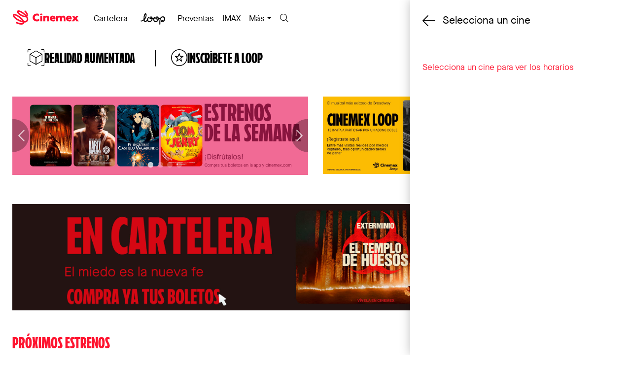

--- FILE ---
content_type: text/html; charset=UTF-8
request_url: https://cinemex.com/pelicula/8734/tur15-cortometrajes-mex
body_size: 52712
content:
<!doctype html><html lang="en"><head><meta charset="utf-8"><meta http-equiv="X-UA-Compatible" content="IE=edge"><meta name="viewport" content="width=device-width,initial-scale=1,maximum-scale=1,user-scalable=0"/><title data-react-helmet="true">TUR15- Cortometrajes Mex | En cartelera Cinemex</title>
        <meta name="description" content="¡Checa los horarios de TUR15- Cortometrajes Mex y compra tus boletos en Cinemex! Vive las mejores películas con nuestra cartelera." data-react-helmet="true"/>
        <link rel="canonical" href="https://cinemex.com/pelicula/8734/tur15-cortometrajes-mex" data-react-helmet="true"/>
        <meta property="og:title" content="TUR15- Cortometrajes Mex | En cartelera Cinemex" data-react-helmet="true"/>
        <meta property="og:description" content="¡Checa los horarios de TUR15- Cortometrajes Mex y compra tus boletos en Cinemex! Vive las mejores películas con nuestra cartelera." data-react-helmet="true"/>
        <meta property="og:url" content="https://cinemex.com/pelicula/8734/tur15-cortometrajes-mex" data-react-helmet="true"/>
    <meta property="og:image" content="https://cinemex.com/dist/images/share-img.jpg"/><meta property="og:type" content="website"/><link href="https://s3.amazonaws.com/statics3.cinemex.com/v2/dist/css/main.css?20241212" rel="stylesheet"/><link href="https://s3.amazonaws.com/statics3.cinemex.com/v2/dist/fontawesome/css/all.min.css?20241212" rel="stylesheet"/><link href="/favicon.ico" rel="icon"/><script>!function(e,t,a,n,g){e[n]=e[n]||[],e[n].push({"gtm.start":(new Date).getTime(),event:"gtm.js"});var m=t.getElementsByTagName(a)[0],r=t.createElement(a);r.async=!0,r.src="https://www.googletagmanager.com/gtm.js?id=GTM-T9NZ56T",m.parentNode.insertBefore(r,m)}(window,document,"script","dataLayer")</script><script>!function(t,h,e,j,s,n){t.hj=t.hj||function(){(t.hj.q=t.hj.q||[]).push(arguments)},t._hjSettings={hjid:2411847,hjsv:6},s=h.getElementsByTagName("head")[0],(n=h.createElement("script")).async=1,n.src="https://static.hotjar.com/c/hotjar-"+t._hjSettings.hjid+".js?sv="+t._hjSettings.hjsv,s.appendChild(n)}(window,document)</script><link href="https://s3.amazonaws.com/statics3.cinemex.com/v2/static/css/2.740fab45.chunk.css" rel="stylesheet"><link href="https://s3.amazonaws.com/statics3.cinemex.com/v2/static/css/main.c21d6566.chunk.css" rel="stylesheet"></head><body><noscript><iframe src="https://www.googletagmanager.com/ns.html?id=GTM-T9NZ56T" height="0" width="0" style="display:none;visibility:hidden"></iframe></noscript><noscript>Es necesario que actives JavaScript en tu navegador para ver este sitio.</noscript><div id="root"></div><script>window.fbAsyncInit=function(){FB.init({appId:"1416419381922244",autoLogAppEvents:!0,xfbml:!0,version:"v3.1"})},function(e,n,t){var o,s=e.getElementsByTagName(n)[0];e.getElementById(t)||((o=e.createElement(n)).id=t,o.src="https://connect.facebook.net/en_US/sdk.js",s.parentNode.insertBefore(o,s))}(document,"script","facebook-jssdk")</script><script>var upcoming={"movies":[{"id":4236,"name":"Sir\u00e1t: Trance en el Desierto","cover":"\/\/statics.cinemex.com\/movie_posters\/6gByQV7zTsDUm4T-200x295.jpg","release_date":"2026-01-22","info":{"sinopsis":"Un hombre y su hijo llegan a una rave en medio de las monta\u00f1as. Buscan a su hija y hermana, desaparecida hace meses en una de esas fiestas sin amanecer.  Con poca esperanza, siguen a un grupo de ravers que van a una \u00faltima fiesta en el desierto.  A medida que se adentran en la naturaleza, el viaje los obliga a enfrentarse a sus propios l\u00edmites.","original_title":"Sir\u00e1t","director":"Oliver Laxe","cast":"Sergi L\u00f3pez","country":"Espa\u00f1a \/ Francia","genre":["Drama \/ Suspenso"],"rating":"B15","year":"","duration":"1h 55m","trailer":"https:\/\/www.youtube.com\/watch?v=wz-PAG9GmNM","distributor":"Zima Entertainment"},"poster_small":"\/\/statics.cinemex.com\/movie_posters\/6gByQV7zTsDUm4T-360x540.jpg","poster_medium":"\/\/statics.cinemex.com\/movie_posters\/6gByQV7zTsDUm4T-750x1125.jpg","poster_big":"\/\/statics.cinemex.com\/movie_posters\/6gByQV7zTsDUm4T-1080x1620.jpg","url":"\/\/cinemex.com\/proximamente\/4236\/sirat-trance-en-el-desierto","movie_id":null,"date_created":"2025-12-11","label":""},{"id":4246,"name":"Terror En Silent Hill: Regreso al Infierno","cover":"\/\/statics.cinemex.com\/movie_posters\/48qjfcQEGb5GRtJ-200x295.jpg","release_date":"2026-01-22","info":{"sinopsis":"Cuando James recibe una misteriosa carta de su amor perdido, Mary, emprende un viaje hacia Silent Hill: un pueblo que alguna vez conoci\u00f3 y que ahora se ha transformado en una pesadilla envuelta en oscuridad. Mientras busca respuestas, James se enfrenta a criaturas monstruosas y descubre una verdad perturbadora que lo llevar\u00e1 al l\u00edmite de la cordura.","original_title":"Return to Silent Hill","director":"Christophe Gans","cast":"Hannah Emily Anderson, Jeremy Irvine, Evie Templeton, Robert Strange","country":"Estados Unidos","genre":["Horror"],"rating":"B15","year":"","duration":"1h 46m","trailer":"https:\/\/www.youtube.com\/watch?v=gBMoCrzXTQU","distributor":"Coraz\u00f3n Films"},"poster_small":"\/\/statics.cinemex.com\/movie_posters\/48qjfcQEGb5GRtJ-360x540.jpg","poster_medium":"\/\/statics.cinemex.com\/movie_posters\/48qjfcQEGb5GRtJ-750x1125.jpg","poster_big":"\/\/statics.cinemex.com\/movie_posters\/48qjfcQEGb5GRtJ-1080x1620.jpg","url":"\/\/cinemex.com\/proximamente\/4246\/terror-en-silent-hill-regreso-al-infierno","movie_id":null,"date_created":"2025-12-17","label":""},{"id":4259,"name":"Bendito Coraz\u00f3n","cover":"\/\/statics.cinemex.com\/movie_posters\/iqRksiniH7c0kfy-200x295.jpg","release_date":"2026-01-22","info":{"sinopsis":"Bendito Coraz\u00f3n narra la historia de Antonio y Ana Mar\u00eda, una pareja que  busca una nueva vida en Mexticac\u00e1n, pero cuyo matrimonio se ve afectado por el alcoholismo de \u00e9l. En paralelo, Mariano, un hombre justo, enfrenta a Don Sebasti\u00e1n, quien intenta despojarlo de sus tierras. Mariano emprende un viaje espiritual para  encargar una escultura del Sagrado Coraz\u00f3n, el regresa transformado y su fe inspira la redenci\u00f3n de Antonio y la reconciliaci\u00f3n de su familia. Una historia de fe, redenci\u00f3n y esperanza en la Nueva Espa\u00f1a.","original_title":"Bendito Coraz\u00f3n","director":"MIGUEL \u00c1NGEL P\u00c9REZ","cast":"LISSET, SALVADOR ZERBONI, FRANK RODR\u00cdGUEZ, PADRE ARTURO CORNEJO","country":"M\u00e9xico","genre":["DRAMA \/ RELIGIOSO"],"rating":"B","year":"","duration":"1h 26m","trailer":"https:\/\/www.youtube.com\/watch?v=5yGFCHuJxPs","distributor":"CNMG Distribuci\u00f3n"},"poster_small":"\/\/statics.cinemex.com\/movie_posters\/iqRksiniH7c0kfy-360x540.jpg","poster_medium":"\/\/statics.cinemex.com\/movie_posters\/iqRksiniH7c0kfy-750x1125.jpg","poster_big":"\/\/statics.cinemex.com\/movie_posters\/iqRksiniH7c0kfy-1080x1620.jpg","url":"\/\/cinemex.com\/proximamente\/4259\/bendito-corazon","movie_id":null,"date_created":"2026-01-06","label":""},{"id":4273,"name":"Sin Piedad","cover":"\/\/statics.cinemex.com\/movie_posters\/MbIC1Ku374pTa5R-200x295.jpg","release_date":"2026-01-22","info":{"sinopsis":"En un futuro cercano, un detective (Chris Pratt) es llevado a juicio, acusado de asesinar a su esposa. Tiene 90 minutos para demostrar su inocencia ante la avanzada Juez I.A (Rebecca Ferguson), a la que \u00e9l mismo defendi\u00f3 en su d\u00eda, antes de que \u00e9sta decida su destino","original_title":"MERCY","director":"Timur Bekmambetov","cast":"Chris Pratt, Rebecca Ferguson, Kali Reis, Annabelle Wallis, Chris Sullivan, Kylie Rogers","country":"Estados Unidos","genre":["Acci\u00f3n. Ciencia Ficci\u00f3n Suspenso Drama"],"rating":"TBC","year":"","duration":"TBC","trailer":"https:\/\/www.youtube.com\/watch?v=x_xg0Fy_KGk","distributor":"Sony Pictures"},"poster_small":"\/\/statics.cinemex.com\/movie_posters\/MbIC1Ku374pTa5R-360x540.jpg","poster_medium":"\/\/statics.cinemex.com\/movie_posters\/MbIC1Ku374pTa5R-750x1125.jpg","poster_big":"\/\/statics.cinemex.com\/movie_posters\/MbIC1Ku374pTa5R-1080x1620.jpg","url":"\/\/cinemex.com\/proximamente\/4273\/sin-piedad","movie_id":null,"date_created":"2026-01-15","label":""},{"id":4276,"name":"La Virgen de la Tosquera","cover":"\/\/statics.cinemex.com\/movie_posters\/hvUTpFfoKUCRVTU-200x295.jpg","release_date":"2026-01-22","info":{"sinopsis":"Un verano caluroso, apenas unos meses despu\u00e9s del estallido de violencia de diciembre de 2001 en Argentina, que termin\u00f3 en una profunda crisis econ\u00f3mica y social. Natalia, Mariela y Josefina, tres inseparables amigas, viven en las afueras de Buenos Aires. Las tres acaban de terminar el \u00faltimo a\u00f1o de la escuela secundaria, y se enamoran locamente de Diego, su amigo de toda la vida. Natalia es quien tiene m\u00e1s afinidad con \u00e9l, y cuando su relaci\u00f3n parece incipiente, aparece Silvia, una chica mayor y con m\u00e1s experiencia, que captura la atenci\u00f3n de Diego. Entonces Natalia se enfrenta al desamor, al rechazo y al miedo a perderlo todo. Con ayuda de su abuela Rita, Natalia decide entonces realizar un conjuro contra Diego y Silvia, apelando a macumbas vern\u00e1culas. A partir de ello, algo nuevo y extra\u00f1o se manifiesta en el interior de Natalia, una cualidad desconocida y misteriosa que la empodera y conduce a un crudo desenlace.","original_title":"La Virgen de la Tosquera","director":"Laura Casab\u00e9","cast":"Dolores Oliverio, Fernanda Echevarr\u00eda, Luisa Merelas, Agust\u00edn Sosa, Isabel Bracamonte, Candela Flores,V\u00edctor L\u00f3pez, Dady Brieva","country":"Argentina, M\u00e9xico, Espa\u00f1a","genre":["Terror\/Drama"],"rating":"C","year":"","duration":"1h 35m","trailer":"https:\/\/www.youtube.com\/watch?v=qKkaKxIHtQg","distributor":"Caponeto Distribuci\u00f3n"},"poster_small":"\/\/statics.cinemex.com\/movie_posters\/hvUTpFfoKUCRVTU-360x540.jpg","poster_medium":"\/\/statics.cinemex.com\/movie_posters\/hvUTpFfoKUCRVTU-750x1125.jpg","poster_big":"\/\/statics.cinemex.com\/movie_posters\/hvUTpFfoKUCRVTU-1080x1620.jpg","url":"\/\/cinemex.com\/proximamente\/4276\/la-virgen-de-la-tosquera","movie_id":null,"date_created":"2026-01-15","label":""},{"id":4277,"name":"\u00bf...y d\u00f3nde est\u00e1n las rubias? (Re-estreno)","cover":"\/\/statics.cinemex.com\/movie_posters\/udcy9UpYu9J5Nko-200x295.jpg","release_date":"2026-01-22","info":{"sinopsis":"Dos agentes deshonestos del FBI van en secreto para proteger de un complot de secuestro a las hermanas Wilson, herederas de un hotel.","original_title":"White Chicks","director":"Keenen Ivory Wayans","cast":"Marlon Wayans, Shawn Wayans, Busy Philipps","country":"Estados Unidos","genre":["Comedia"],"rating":"TBC","year":"","duration":"1h 39m","trailer":"https:\/\/www.youtube.com\/watch?v=WLfLgpl8WS4","distributor":"Park Circus"},"poster_small":"\/\/statics.cinemex.com\/movie_posters\/udcy9UpYu9J5Nko-360x540.jpg","poster_medium":"\/\/statics.cinemex.com\/movie_posters\/udcy9UpYu9J5Nko-750x1125.jpg","poster_big":"\/\/statics.cinemex.com\/movie_posters\/udcy9UpYu9J5Nko-1080x1620.jpg","url":"\/\/cinemex.com\/proximamente\/4277\/y-donde-estan-las-rubias-re-estreno","movie_id":null,"date_created":"2026-01-16","label":""},{"id":4278,"name":"Familia a La Deriva","cover":"\/\/statics.cinemex.com\/movie_posters\/quDkFExxz7mlkkh-200x295.jpg","release_date":"2026-01-22","info":{"sinopsis":"Gonzalo Su\u00e1rez, un carism\u00e1tico vendedor de autos que, tras olvidar el cumplea\u00f1os de su hijo y sufrir un accidente, decide recuperar el tiempo perdido con sus cuatro hijos de dos matrimonios distintos. Con la ayuda de Claudio, su mec\u00e1nico y c\u00f3mplice, organiza un viaje en yate por el Caribe que pronto se convierte en una aventura fuera de control, llena de enredos, risas y segundas oportunidades","original_title":"Familia a La Deriva","director":"Alfonso Pineda Ulloa","cast":"Mauricio Ochmann, Memo Villegas, Iran Castillo, Ana Gonz\u00e1lez Bello.","country":"M\u00e9xico","genre":["Comedia"],"rating":"TBC","year":"","duration":"TBC","trailer":"https:\/\/www.youtube.com\/watch?v=cLR8LTYWKpI","distributor":"Star Distribution"},"poster_small":"\/\/statics.cinemex.com\/movie_posters\/quDkFExxz7mlkkh-360x540.jpg","poster_medium":"\/\/statics.cinemex.com\/movie_posters\/quDkFExxz7mlkkh-750x1125.jpg","poster_big":"\/\/statics.cinemex.com\/movie_posters\/quDkFExxz7mlkkh-1080x1620.jpg","url":"\/\/cinemex.com\/proximamente\/4278\/familia-a-la-deriva","movie_id":null,"date_created":"2026-01-16","label":""},{"id":4238,"name":"LA VOZ DE HIND RAJAB","cover":"\/\/statics.cinemex.com\/movie_posters\/tX1SBz1MUvyYXq2-200x295.jpg","release_date":"2026-01-29","info":{"sinopsis":"29 de enero de 2024. Los voluntarios de la Media Luna Roja reciben una llamada de emergencia. Una ni\u00f1a de 6 a\u00f1os est\u00e1 atrapada en un coche bajo fuego en Gaza, suplicando ser rescatada. Mientras intentan mantenerla en la l\u00ednea, hacen todo lo posible por enviarle una ambulancia. Su nombre, Hind Rajab.","original_title":"Sawt al-Hind Raja","director":"Kaouther Bem Hania","cast":"Saja Jilani, Motaz Malhess","country":"Tunez","genre":["Drama"],"rating":"B15","year":"","duration":"1h 29m","trailer":"https:\/\/www.youtube.com\/watch?v=PJ69qRcU_do","distributor":"Cine Canibal"},"poster_small":"\/\/statics.cinemex.com\/movie_posters\/tX1SBz1MUvyYXq2-360x540.jpg","poster_medium":"\/\/statics.cinemex.com\/movie_posters\/tX1SBz1MUvyYXq2-750x1125.jpg","poster_big":"\/\/statics.cinemex.com\/movie_posters\/tX1SBz1MUvyYXq2-1080x1620.jpg","url":"\/\/cinemex.com\/proximamente\/4238\/la-voz-de-hind-rajab","movie_id":null,"date_created":"2025-12-12","label":""},{"id":4250,"name":"El Se\u00f1or De Los Anillos: La Comunidad Del Anillo (Versi\u00f3n Extendida)","cover":"\/\/statics.cinemex.com\/movie_posters\/WZu45AUZVH5vCgj-200x295.jpg","release_date":"2026-01-29","info":{"sinopsis":"En la Tierra Media, el Se\u00f1or Oscuro Sauron orden\u00f3 a los Elfos que forjaran los Grandes Anillos de Poder. Tres para los reyes Elfos, siete para los Se\u00f1ores Enanos, y nueve para los Hombres Mortales. Pero Saur\u00f3n tambi\u00e9n forj\u00f3, en secreto, el Anillo \u00danico, que tiene el poder de esclavizar toda la Tierra Media. Con la ayuda de sus amigos y de valientes aliados, el joven hobbit Frodo emprende un peligroso viaje con la misi\u00f3n de destruir el Anillo \u00danico. Pero el malvado Sauron ordena la persecuci\u00f3n del grupo, compuesto por Frodo y sus leales amigos hobbits, un mago, un hombre, un elfo y un enano. La misi\u00f3n es casi suicida pero necesaria, pues si Sauron con su ej\u00e9rcito de orcos lograra recuperar el Anillo, ser\u00eda el final de la Tierra Media.","original_title":"The Lord of the Rings: The Fellowship of the Ring","director":"Peter Jackson","cast":"Elijah Wood, Ian McKellen, Viggo Mortensen","country":"Nueva Zelanda","genre":["Fant\u00e1stico. Aventuras. Acci\u00f3n"],"rating":"TBC","year":"","duration":"3h 28m","trailer":"https:\/\/www.youtube.com\/watch?v=WLfLgpl8WS4","distributor":"NBCU"},"poster_small":"\/\/statics.cinemex.com\/movie_posters\/WZu45AUZVH5vCgj-360x540.jpg","poster_medium":"\/\/statics.cinemex.com\/movie_posters\/WZu45AUZVH5vCgj-750x1125.jpg","poster_big":"\/\/statics.cinemex.com\/movie_posters\/WZu45AUZVH5vCgj-1080x1620.jpg","url":"\/\/cinemex.com\/pelicula\/69793\/el-senor-de-los-anillos-la-comunidad-del-anillo-version-extendida","movie_id":69793,"date_created":"2025-12-30","label":""},{"id":4261,"name":"TOMORROW X TOGETHER VR CONCERT: Heart Attack","cover":"\/\/statics.cinemex.com\/movie_posters\/doBZPiNT3aHCfPp-200x295.jpg","release_date":"2026-01-29","info":{"sinopsis":"Entra en un paisaje de ensue\u00f1o al atardecer donde un casillero marcado \u201cMOA\u201d abre la puerta a un encuentro extraordinario.\r\n\r\nCon TOMORROW X TOGETHER, la l\u00ednea entre la realidad y la fantas\u00eda se vuelve borrosa.\r\n\r\nCielos llenos de nubes se mezclan con atardeceres rosados y carreras a toda velocidad que van m\u00e1s all\u00e1 del l\u00edmite.\r\nCada escena est\u00e1 llena de emoci\u00f3n, energ\u00eda e imaginaci\u00f3n.\r\n\r\nLas fr\u00edas noches de invierno se transforman en jardines de primavera en flor y el amor de TXT por MOA se siente en cada momento y cada melod\u00eda.\r\n\r\nDesde los suaves susurros de Love Language,\r\nhasta la poderosa energ\u00eda de Danger,\r\ny el eco que se queda de Beautiful Strangers.\r\n\r\nEsto no es solo un concierto. Es una experiencia VR que te hace sentir m\u00e1s cerca que nunca.\r\n\r\n*** La asignaci\u00f3n de asientos se har\u00e1 en orden de llegada ***\r\n\r\nNo te pierdas TOMORROW X TOGETHER VR CONCERT : HEART ATTACK.","original_title":"TOMORROW X TOGETHER VR CONCERT: Heart Attack","director":"","cast":"TOMORROW X TOGETHER","country":"Corea del Sur","genre":["VR Concierto"],"rating":"TBC","year":"","duration":"60m","trailer":"https:\/\/www.youtube.com\/watch?v=pT4Kmidz6Fo","distributor":"OCESA"},"poster_small":"\/\/statics.cinemex.com\/movie_posters\/doBZPiNT3aHCfPp-360x540.jpg","poster_medium":"\/\/statics.cinemex.com\/movie_posters\/doBZPiNT3aHCfPp-750x1125.jpg","poster_big":"\/\/statics.cinemex.com\/movie_posters\/doBZPiNT3aHCfPp-1080x1620.jpg","url":"\/\/cinemex.com\/pelicula\/69791\/tomorrow-x-together-vr-concert-heart-attack","movie_id":69791,"date_created":"2026-01-09","label":""},{"id":4266,"name":"\u00a1Ayuda!","cover":"\/\/statics.cinemex.com\/movie_posters\/DC2r21ISrxxo9Ic-200x295.jpg","release_date":"2026-01-29","info":{"sinopsis":"Una empleada y su insoportable jefe sobreviven a un accidente a\u00e9reo y quedan atrapados en una isla desierta. Obligados a trabajar juntos para sobrevivir, viejos conflictos salen a la superficie y la lucha por escapar se convierte en un duelo de ingenio y poder.","original_title":"Send Help","director":"Sam Raimi","cast":"Rachel McAdams, Dylan O\u0027Brien, Xavier Samuel","country":"Estados Unidos","genre":["Terror\/Comedia"],"rating":"TBC","year":"","duration":"TBC","trailer":"https:\/\/www.youtube.com\/watch?v=ikhnD9yaDwA","distributor":"Disney Pictures"},"poster_small":"\/\/statics.cinemex.com\/movie_posters\/DC2r21ISrxxo9Ic-360x540.jpg","poster_medium":"\/\/statics.cinemex.com\/movie_posters\/DC2r21ISrxxo9Ic-750x1125.jpg","poster_big":"\/\/statics.cinemex.com\/movie_posters\/DC2r21ISrxxo9Ic-1080x1620.jpg","url":"\/\/cinemex.com\/proximamente\/4266\/ayuda","movie_id":null,"date_created":"2026-01-13","label":""},{"id":4270,"name":"Alerta Extinci\u00f3n","cover":"\/\/statics.cinemex.com\/movie_posters\/UJeu6UQ7iZ9L4sj-200x295.jpg","release_date":"2026-01-29","info":{"sinopsis":"Cuando un hongo mutante altamente contagioso escapa de una instalaci\u00f3n gubernamental, dos j\u00f3venes empleados \u2014junto a un agente experto en bioterrorismo\u2014 deber\u00e1n sobrevivir al turno nocturno m\u00e1s extremo de sus vidas para salvar a la humanidad de la extinci\u00f3n, mientras el microorganismo se propaga y destruye todo a su paso. Protagonizada por Joe Keery (Stranger Things), Georgina Campbell (Barbarian) y Liam Neeson (Naked Gun). De los creadores detr\u00e1s de Zombieland y del guionista de Jurassic Park, Spider-Man y Misi\u00f3n: Imposible, Cold Storage es una aventura llena de acci\u00f3n y adrenalina, puro entretenimiento para disfrutar al m\u00e1ximo.","original_title":"Cold Storage","director":"Jonny Campbell","cast":"Joe Keery, Liam Neeson, Georgina Campbell","country":"Estados Unidos, Francia","genre":["Terror, Acci\u00f3n"],"rating":"B15","year":"","duration":"1h 39m","trailer":"https:\/\/www.youtube.com\/watch?v=-9TNovdgQKM","distributor":"Imagem Films"},"poster_small":"\/\/statics.cinemex.com\/movie_posters\/UJeu6UQ7iZ9L4sj-360x540.jpg","poster_medium":"\/\/statics.cinemex.com\/movie_posters\/UJeu6UQ7iZ9L4sj-750x1125.jpg","poster_big":"\/\/statics.cinemex.com\/movie_posters\/UJeu6UQ7iZ9L4sj-1080x1620.jpg","url":"\/\/cinemex.com\/proximamente\/4270\/alerta-extincion","movie_id":null,"date_created":"2026-01-13","label":""},{"id":4280,"name":"Un fantasma para servirte","cover":"\/\/statics.cinemex.com\/movie_posters\/aUKPhSIJx4rWrIm-200x295.jpg","release_date":"2026-01-29","info":{"sinopsis":"Tras la muerte de Nat por contaminaci\u00f3n de polvo, March se sume en el dolor.\r\nPero su vida da un vuelco cuando el esp\u00edritu de su esposa reencarna en una\r\naspiradora. Sin embargo, su familia, atormentada por un antiguo accidente en la\r\nf\u00e1brica, rechaza esta relaci\u00f3n sobrenatural. Para demostrar que es un fantasma\r\n\u00fatil y convencerlos de su amor, Nat se ofrece a limpiar la f\u00e1brica y sus almas\r\nerrantes. Ganadora del Gran Premio de la Semana de la Cr\u00edtica de Cannes, la\r\n\u00f3pera prima del cineasta tailand\u00e9s Ratchapoom Boonbunchachoke combina\r\nfantas\u00eda, comedia negra y drama rom\u00e1ntico en una s\u00e1tira pol\u00edtica donde los\r\nfantasmas son silenciados y borrados por un sistema que s\u00f3lo recuerda lo que le\r\nconviene.","original_title":"A useful ghost\/Pee chai dai ka","director":"Ratchapoom Boonbunchachoke","cast":"Davika Hoorne, Wisarut Himmarat, Apasiri Nitibhon,  Wanlop Rungkumjad y Wisarut Homhuan.","country":"Tailandia, Francia, Singapur y Alemania","genre":["Sobrenatural, comedia, drama"],"rating":"B","year":"","duration":"2h 10m","trailer":"https:\/\/www.youtube.com\/watch?v=0Gv0w-fUveQ","distributor":"Tulip Pictures"},"poster_small":"\/\/statics.cinemex.com\/movie_posters\/aUKPhSIJx4rWrIm-360x540.jpg","poster_medium":"\/\/statics.cinemex.com\/movie_posters\/aUKPhSIJx4rWrIm-750x1125.jpg","poster_big":"\/\/statics.cinemex.com\/movie_posters\/aUKPhSIJx4rWrIm-1080x1620.jpg","url":"\/\/cinemex.com\/proximamente\/4280\/un-fantasma-para-servirte","movie_id":null,"date_created":"2026-01-16","label":""},{"id":4265,"name":"\u00cdcono Infinito: Una Memoria Visual","cover":"\/\/statics.cinemex.com\/movie_posters\/OvVRkodex3MgnIM-200x295.jpg","release_date":"2026-01-29","info":{"sinopsis":"Infinite Icon: A Visual Memoir nos ofrece un retrato \u00edntimo, matizado y sincero de Paris Hilton, una de las figuras m\u00e1s famosas de la cultura pop del siglo XXI, y tambi\u00e9n una de las m\u00e1s incomprendidas.  Cuando Hilton salt\u00f3 a la fama como asidua a los clubes nocturnos a finales de los 90, la gente no sab\u00eda qu\u00e9 pensar de ella. Sin un modelo a seguir para este nuevo tipo de celebridad, los paparazzi y el p\u00fablico la tacharon de simple fiestera consentida. La realidad era m\u00e1s compleja: para la t\u00edmida Hilton, los clubes nocturnos eran un refugio, un lugar donde la m\u00fasica le brindaba evasi\u00f3n, alegr\u00eda, aceptaci\u00f3n y un sentido de pertenencia.  El documental, magistralmente realizado por los directores Bruce Robertson y JJ Duncan, sigue a Hilton en su regreso a la m\u00fasica en 2024 con su primer concierto en el Hollywood Palladium, y sit\u00faa el evento en el contexto m\u00e1s amplio de su vida como figura p\u00fablica, que fue a la vez idolatrada y vilipendiada. Bas\u00e1ndose en d\u00e9cadas de archivos personales, entrevistas \u00edntimas, im\u00e1genes documentales de estilo cin\u00e9ma v\u00e9rit\u00e9 y el propio concierto, la pel\u00edcula revela c\u00f3mo Hilton ha lidiado tanto con la adoraci\u00f3n cultural como con la crueldad. \u00ab\u00cdcono Infinito: Memorias Visuales\u00bb muestra a Hilton expresando su verdad mientras explora c\u00f3mo la m\u00fasica \u2014como inspiraci\u00f3n, aspiraci\u00f3n y salvavidas\u2014 se convirti\u00f3 en el hilo conductor que ha sostenido su supervivencia, reinvenci\u00f3n y resiliencia.","original_title":"Infinite Icon: A Visual Memoir","director":"","cast":"Paris Hilton","country":"Estados Unidos","genre":[],"rating":"TBC","year":"","duration":"1h 58m","trailer":"https:\/\/www.youtube.com\/watch?v=WLfLgpl8WS4","distributor":"Cinepolis"},"poster_small":"\/\/statics.cinemex.com\/movie_posters\/OvVRkodex3MgnIM-360x540.jpg","poster_medium":"\/\/statics.cinemex.com\/movie_posters\/OvVRkodex3MgnIM-750x1125.jpg","poster_big":"\/\/statics.cinemex.com\/movie_posters\/OvVRkodex3MgnIM-1080x1620.jpg","url":"\/\/cinemex.com\/pelicula\/69795\/Icono-infinito-una-memoria-visual","movie_id":69795,"date_created":"2026-01-13","label":""},{"id":4241,"name":"El d\u00eda del fin del mundo: Migraci\u00f3n","cover":"\/\/statics.cinemex.com\/movie_posters\/iMgVXbePUVM34hs-200x295.jpg","release_date":"2026-02-05","info":{"sinopsis":"Despu\u00e9s de sobrevivir al desastre que destruy\u00f3 gran parte del planeta, la familia Garrity sale de su b\u00fanker en Groenlandia para enfrentarse a una nueva realidad. Juntos emprenden un peligroso viaje a trav\u00e9s de un mundo en ruinas, en busca de esperanza y de un lugar donde empezar de nuevo.\u200b","original_title":"Greenland: Migration","director":"Ric Roman Waugh","cast":"Gerard Butler, Morena Baccarin, Roman Griffin Davis \u0026 Amber Rose Revah","country":"Reino Unido","genre":["Acci\u00f3n, Thriller"],"rating":"TBC","year":"","duration":"1h 38m","trailer":"https:\/\/www.youtube.com\/watch?v=8aAIDNKFBgQ","distributor":"Diamond Films"},"poster_small":"\/\/statics.cinemex.com\/movie_posters\/iMgVXbePUVM34hs-360x540.jpg","poster_medium":"\/\/statics.cinemex.com\/movie_posters\/iMgVXbePUVM34hs-750x1125.jpg","poster_big":"\/\/statics.cinemex.com\/movie_posters\/iMgVXbePUVM34hs-1080x1620.jpg","url":"\/\/cinemex.com\/proximamente\/4241\/el-dia-del-fin-del-mundo-migracion","movie_id":null,"date_created":"2025-12-15","label":""},{"id":4247,"name":"La Historia del Sonido","cover":"\/\/statics.cinemex.com\/movie_posters\/s0pSAxByKpOlsFH-200x295.jpg","release_date":"2026-02-05","info":{"sinopsis":"En 1917, Lionel, un joven y talentoso estudiante de m\u00fasica, conoce a David en el Conservatorio de Boston, donde se unen por un profundo amor a la m\u00fasica. A\u00f1os despu\u00e9s Lionel recibe una carta de David, para que lo acompa\u00f1e en un viaje por los bosques a recolectar canciones tradicionales mientras nace una historia de amor.","original_title":"The History of Sound","director":"Oliver Hermanus","cast":"Josh O\u0027Connor, Paul Mescal, Chris Cooper","country":"Estados Unidos","genre":["Drama, Romance"],"rating":"B15","year":"","duration":"2h 7m","trailer":"https:\/\/www.youtube.com\/watch?v=uRvjRw3m27w","distributor":"Cine Canibal"},"poster_small":"\/\/statics.cinemex.com\/movie_posters\/s0pSAxByKpOlsFH-360x540.jpg","poster_medium":"\/\/statics.cinemex.com\/movie_posters\/s0pSAxByKpOlsFH-750x1125.jpg","poster_big":"\/\/statics.cinemex.com\/movie_posters\/s0pSAxByKpOlsFH-1080x1620.jpg","url":"\/\/cinemex.com\/proximamente\/4247\/la-historia-del-sonido","movie_id":null,"date_created":"2025-12-23","label":""},{"id":4251,"name":"El Se\u00f1or De Los Anillos: Las Dos Torres (Versi\u00f3n Extendida)","cover":"\/\/statics.cinemex.com\/movie_posters\/L8VcCB8quoOK0PN-200x295.jpg","release_date":"2026-02-05","info":{"sinopsis":"Tras la disoluci\u00f3n de la Compa\u00f1\u00eda del Anillo, Frodo y su fiel amigo Sam se dirigen hacia Mordor para destruir el Anillo \u00danico y acabar con el poder de Sauron, pero les sigue un siniestro personaje llamado Gollum. Mientras, y tras la dura batalla contra los orcos donde cay\u00f3 Boromir, el hombre Aragorn, el elfo Legolas y el enano Gimli intentan rescatar a los medianos Merry y Pipin, secuestrados por los orcos de Mordor. Por su parte, Saur\u00f3n y el traidor Sarum\u00e1n contin\u00faan con sus planes en Mordor, a la espera de la guerra contra las razas libres de la Tierra Media.","original_title":"The Lord of the Rings: The Two Towers","director":"Peter Jackson","cast":"Elijah Wood, Ian McKellen, Viggo Mortensen","country":"Nueva Zelanda","genre":["Fant\u00e1stico. Aventuras. Acci\u00f3n"],"rating":"TBC","year":"","duration":"3h 44m","trailer":"https:\/\/www.youtube.com\/watch?v=WLfLgpl8WS4","distributor":"NBCU"},"poster_small":"\/\/statics.cinemex.com\/movie_posters\/L8VcCB8quoOK0PN-360x540.jpg","poster_medium":"\/\/statics.cinemex.com\/movie_posters\/L8VcCB8quoOK0PN-750x1125.jpg","poster_big":"\/\/statics.cinemex.com\/movie_posters\/L8VcCB8quoOK0PN-1080x1620.jpg","url":"\/\/cinemex.com\/pelicula\/69799\/el-senor-de-los-anillos-las-dos-torres-version-extendida","movie_id":69799,"date_created":"2025-12-30","label":""},{"id":4252,"name":"El Se\u00f1or De Los Anillos: El Retorno Del Rey (Versi\u00f3n Extendida)","cover":"\/\/statics.cinemex.com\/movie_posters\/uT75gJ8ZmDyOWpD-200x295.jpg","release_date":"2026-02-05","info":{"sinopsis":"Las fuerzas de Saruman han sido destruidas, y su fortaleza sitiada. Ha llegado el momento de decidir el destino de la Tierra Media, y, por primera vez, parece que hay una peque\u00f1a esperanza. El inter\u00e9s del se\u00f1or oscuro Sauron se centra ahora en Gondor, el \u00faltimo reducto de los hombres, cuyo trono ser\u00e1 reclamado por Aragorn. Sauron se dispone a lanzar un ataque decisivo contra Gondor. Mientras tanto, Frodo y Sam continuan su camino hacia Mordor, con la esperanza de llegar al Monte del Destino.","original_title":"The Lord of the Rings: The Return of the King","director":"Peter Jackson","cast":"Elijah Wood, Ian McKellen, Viggo Mortensen","country":"Nueva Zelanda","genre":["Fant\u00e1stico. Aventuras. Acci\u00f3n"],"rating":"TBC","year":"","duration":"4h 13m","trailer":"https:\/\/www.youtube.com\/watch?v=WLfLgpl8WS4","distributor":"NBCU"},"poster_small":"\/\/statics.cinemex.com\/movie_posters\/uT75gJ8ZmDyOWpD-360x540.jpg","poster_medium":"\/\/statics.cinemex.com\/movie_posters\/uT75gJ8ZmDyOWpD-750x1125.jpg","poster_big":"\/\/statics.cinemex.com\/movie_posters\/uT75gJ8ZmDyOWpD-1080x1620.jpg","url":"\/\/cinemex.com\/pelicula\/69797\/el-senor-de-los-anillos-el-retorno-del-rey-version-extendida","movie_id":69797,"date_created":"2025-12-30","label":""},{"id":4258,"name":"Tren Fantasma: Estaci\u00f3n Maldita","cover":"\/\/statics.cinemex.com\/movie_posters\/AwIS90XQqjdxCJC-200x295.jpg","release_date":"2026-02-05","info":{"sinopsis":"En las profundidades de la noche, un tren olvidado recorre las v\u00edas de Gwanglim Station, donde el tiempo parece detenerse y las sombras susurran secretos. Da-kyung, una YouTuber obsesionada con lo paranormal, se adentra en el lugar para descubrir la verdad detr\u00e1s de las desapariciones inexplicables. Pero lo que comienza como una investigaci\u00f3n se convierte en una pesadilla sin salida: cada paso la acerca a un tren que no deber\u00eda existir, y cada sonido anuncia que algo \u2014o alguien\u2014 viene por ella. En este viaje, no hay boletos de regreso\u2026 solo el eco de los condenados.","original_title":"Ghost Train","director":"Se-woong Tak","cast":"Joo Hyun-Young, Choi Bo-Min, Jeon Bae-Soo","country":"Corea del Sur","genre":["Terror"],"rating":"TBC","year":"","duration":"1h 34m","trailer":"https:\/\/www.youtube.com\/watch?v=WItrOn2g1Xo","distributor":"Dark Side Distribution"},"poster_small":"\/\/statics.cinemex.com\/movie_posters\/AwIS90XQqjdxCJC-360x540.jpg","poster_medium":"\/\/statics.cinemex.com\/movie_posters\/AwIS90XQqjdxCJC-750x1125.jpg","poster_big":"\/\/statics.cinemex.com\/movie_posters\/AwIS90XQqjdxCJC-1080x1620.jpg","url":"\/\/cinemex.com\/proximamente\/4258\/tren-fantasma-estacion-maldita","movie_id":null,"date_created":"2026-01-06","label":""},{"id":4260,"name":"Stray Kids: The dominATE Experience","cover":"\/\/statics.cinemex.com\/movie_posters\/DAc7CV77LHtDKgo-200x295.jpg","release_date":"2026-02-05","info":{"sinopsis":"Stray Kids: The dominATE Experience lleva a la pantalla grande los shows sold out de Stray Kids en el SoFi Stadium y los combina con material detr\u00e1s de c\u00e1maras, para darle a los fans una experiencia \u201cen primera fila\u201d y una mirada m\u00e1s \u00edntima a lo que pasa fuera del escenario.","original_title":"Stray Kids: The dominATE Experience","director":"Paul Dugdale \u0026 Farah X","cast":"Bang Chan, Lee Know, Changbin, Hyunjin, Han, Felix, Seungmin, I.N","country":"Estados Unidos","genre":["Documental, M\u00fasica"],"rating":"TBC","year":"","duration":"2h 25m","trailer":"https:\/\/www.youtube.com\/watch?v=95motLOHh0I","distributor":"Universal Pictures"},"poster_small":"\/\/statics.cinemex.com\/movie_posters\/DAc7CV77LHtDKgo-360x540.jpg","poster_medium":"\/\/statics.cinemex.com\/movie_posters\/DAc7CV77LHtDKgo-750x1125.jpg","poster_big":"\/\/statics.cinemex.com\/movie_posters\/DAc7CV77LHtDKgo-1080x1620.jpg","url":"\/\/cinemex.com\/pelicula\/69725\/stray-kids-the-dominate-experience","movie_id":69725,"date_created":"2026-01-07","label":""},{"id":4271,"name":"El Sonido De La Muerte","cover":"\/\/statics.cinemex.com\/movie_posters\/w0ffXmptAlPJiqR-200x295.jpg","release_date":"2026-02-05","info":{"sinopsis":"Un grupo de estudiantes de preparatoria encuentra por accidente un antiguo silbato azteca, una leyenda olvidada. Lo que comienza como una broma entre amigos, pronto se convierte en una pesadilla: si lo escuchas ya est\u00e1s muerto.","original_title":"Whistle","director":"Corin Hardy","cast":"Dafne Keen, Sophie N\u00e9lisse, Sky Yang, Nick Frost","country":"Canad\u00e1, Irlanda","genre":["Horror"],"rating":"C","year":"","duration":"1h 37m","trailer":"https:\/\/www.youtube.com\/watch?v=lOcDn35cR9M","distributor":"Coraz\u00f3n Films"},"poster_small":"\/\/statics.cinemex.com\/movie_posters\/w0ffXmptAlPJiqR-360x540.jpg","poster_medium":"\/\/statics.cinemex.com\/movie_posters\/w0ffXmptAlPJiqR-750x1125.jpg","poster_big":"\/\/statics.cinemex.com\/movie_posters\/w0ffXmptAlPJiqR-1080x1620.jpg","url":"\/\/cinemex.com\/proximamente\/4271\/el-sonido-de-la-muerte","movie_id":null,"date_created":"2026-01-14","label":""},{"id":4248,"name":"ARCO","cover":"\/\/statics.cinemex.com\/movie_posters\/PVlH4SMb6o5yyLT-200x295.jpg","release_date":"2026-02-06","info":{"sinopsis":"En 2075, Iris, una ni\u00f1a de 10 a\u00f1os, ve caer del cielo a un ni\u00f1o misterioso con un traje arco\u00edris. Es Arco. Iris lo acoger\u00e1 y lo ayudar\u00e1 por todos los medios posibles a regresar a casa.","original_title":"ARCO","director":"Ugo Bienvenu","cast":"Oscar Tresanini Margot Ringard Oldra","country":"Francia","genre":["Drama"],"rating":"TBC","year":"","duration":"1h 28m","trailer":"https:\/\/www.youtube.com\/watch?v=DfcL9IqAbzk","distributor":"MUBI"},"poster_small":"\/\/statics.cinemex.com\/movie_posters\/PVlH4SMb6o5yyLT-360x540.jpg","poster_medium":"\/\/statics.cinemex.com\/movie_posters\/PVlH4SMb6o5yyLT-750x1125.jpg","poster_big":"\/\/statics.cinemex.com\/movie_posters\/PVlH4SMb6o5yyLT-1080x1620.jpg","url":"\/\/cinemex.com\/proximamente\/4248\/arco","movie_id":null,"date_created":"2025-12-23","label":""},{"id":4257,"name":"LA CABRA QUE CAMBIO EL JUEGO GOAT","cover":"\/\/statics.cinemex.com\/movie_posters\/c5oO3Qb685OSwKG-200x295.jpg","release_date":"2026-02-12","info":{"sinopsis":"De Sony Pictures Animation, el estudio responsable de Spider-Man: A Trav\u00e9s del Spider-verso, y los artistas que hicieron Kpop Demon Hunters, llega GOAT: La cabra que cambi\u00f3 el juego, una comedia de acci\u00f3n original ambientada en un mundo poblado exclusivamente por animales. La historia sigue a Will, una peque\u00f1a cabra con grandes sue\u00f1os que tiene la oportunidad \u00fanica de unirse a los profesionales y jugar al rugibol, un deporte de alta intensidad, mixto y de contacto f\u00edsico total, dominado por los animales m\u00e1s r\u00e1pidos y feroces del mundo. Los nuevos compa\u00f1eros de equipo de Will no est\u00e1n muy entusiasmados con tener a una peque\u00f1a cabra en su alineaci\u00f3n, pero Will est\u00e1 decidido a revolucionar el deporte y demostrar de una vez por todas que \u00a1los peque\u00f1os tambi\u00e9n pueden jugar!.","original_title":"GOAT","director":"Tyree Dillihay Adam Rosette","cast":"Caleb McLaughlin Gabrielle Union Stephen Curry Nicola Coughlan Nick Kroll David Harbour Jenifer Lewis Aaron Pierre Patton Oswalt Andrew Santino Bobby Lee Eduardo Franco Sherry Cola Jelly Roll Jennifer Hudson","country":"Estados Unidos","genre":["Animaci\u00f3n"],"rating":"TBC","year":"","duration":"","trailer":"https:\/\/www.youtube.com\/watch?v=3qnd3OTGCVo","distributor":"Sony Pictures"},"poster_small":"\/\/statics.cinemex.com\/movie_posters\/c5oO3Qb685OSwKG-360x540.jpg","poster_medium":"\/\/statics.cinemex.com\/movie_posters\/c5oO3Qb685OSwKG-750x1125.jpg","poster_big":"\/\/statics.cinemex.com\/movie_posters\/c5oO3Qb685OSwKG-1080x1620.jpg","url":"\/\/cinemex.com\/proximamente\/4257\/la-cabra-que-cambio-el-juego-goat","movie_id":null,"date_created":"2026-01-06","label":""},{"id":4267,"name":"Muerte en Invierno","cover":"\/\/statics.cinemex.com\/movie_posters\/p7GLXSklkOmHoXJ-200x295.jpg","release_date":"2026-02-12","info":{"sinopsis":"Una mujer pescadora viuda, viajando sola a trav\u00e9s del nevado norte de Minnesota, interrumpe el secuestro de una joven chica. A horas de distancia del pueblo m\u00e1s cercano y sin se\u00f1al de celular, se percata de que ella es la \u00fanica esperanza de la joven chica.","original_title":"Dead Of Winter","director":"Brian Kirk","cast":"Emma Thompson, Judy Greer, Marc Menchaca, Laurel Marsden","country":"Estados Unidos","genre":["1:38:16"],"rating":"TBC","year":"","duration":"1h 58m","trailer":"https:\/\/www.youtube.com\/watch?v=IPVkd_JYC-U","distributor":"Coraz\u00f3n Films"},"poster_small":"\/\/statics.cinemex.com\/movie_posters\/p7GLXSklkOmHoXJ-360x540.jpg","poster_medium":"\/\/statics.cinemex.com\/movie_posters\/p7GLXSklkOmHoXJ-750x1125.jpg","poster_big":"\/\/statics.cinemex.com\/movie_posters\/p7GLXSklkOmHoXJ-1080x1620.jpg","url":"\/\/cinemex.com\/proximamente\/4267\/muerte-en-invierno","movie_id":null,"date_created":"2026-01-13","label":""},{"id":4269,"name":"\u00bfQuieres ser mi novia?","cover":"\/\/statics.cinemex.com\/movie_posters\/qOFumXf8aVDzdR6-200x295.jpg","release_date":"2026-02-12","info":{"sinopsis":"Mientras que Lu y Javi viven su romance en plenitud, Lu comienza a sentir que la diferencia de edad no es solo un n\u00famero sino tambi\u00e9n miles de ojos juzgando. Entre tanto, Javi debe ir a Acapulco a celebrar el aniversario de bodas de sus padres, pero tiene un peque\u00f1ito problema: a\u00fan no le ha contado a su tradicional familia que Lu es su novia. Durante ese fin de semana, la relaci\u00f3n se pone a prueba y Lu desconsolada se refugia en un nuevo compa\u00f1ero de trabajo, un hombre de su edad, guapo e inteligente que cumple con todos los requisitos para ser su pareja perfecta. Como si fuera poco, Javi se reencuentra con un viejo amor, una joven carism\u00e1tica y bella, que tambi\u00e9n cumple con los requisitos para ser su pareja perfecta. Con su uni\u00f3n en pleno declive y con sus nuevos intereses amorosos, Lu y Javi tendr\u00e1n que decidir si lo suyo es amor verdadero o solo era una pasi\u00f3n pasajera.","original_title":"\u00bfQuieres ser mi novia?","director":"Ihtzi Hurtado","cast":"Ludwika Paleta, JuanPa Zurita, Harold Azuara, Isidora Vives, Iv\u00e1n S\u00e1nchez","country":"M\u00e9xico","genre":["Comedia Rom\u00e1ntica"],"rating":"B","year":"","duration":"1h 37m","trailer":"https:\/\/www.youtube.com\/watch?v=8xpik6e4-V4","distributor":"Videocine"},"poster_small":"\/\/statics.cinemex.com\/movie_posters\/qOFumXf8aVDzdR6-360x540.jpg","poster_medium":"\/\/statics.cinemex.com\/movie_posters\/qOFumXf8aVDzdR6-750x1125.jpg","poster_big":"\/\/statics.cinemex.com\/movie_posters\/qOFumXf8aVDzdR6-1080x1620.jpg","url":"\/\/cinemex.com\/proximamente\/4269\/quieres-ser-mi-novia","movie_id":null,"date_created":"2026-01-13","label":""},{"id":4272,"name":"Un Oscuro Secreto","cover":"\/\/statics.cinemex.com\/movie_posters\/n5qmsWbpxKLoSDT-200x295.jpg","release_date":"2026-02-12","info":{"sinopsis":"Samantha (Elisabeth Moss) es una actriz en busca de un nuevo comienzo. En esa b\u00fasqueda es invitada a un tratamiento en Shell, una empresa pionera en salud y belleza que promete mantener a sus clientes con un aspecto joven para siempre. \r\nEncantada por los resultados y la magn\u00e9tica presencia de Zoe Shannon (Kate Hudson), la directora ejecutiva de Shell, Samantha se adentra en un mundo de lujo, perfecci\u00f3n y seducci\u00f3n. Pero cuando algunas pacientes desaparecen sin dejar rastro, la ilusi\u00f3n de Samantha comienza a resquebrajarse.\r\nAtrapada entre la fascinaci\u00f3n y el miedo, Samantha deber\u00e1 descubrir hasta d\u00f3nde est\u00e1 dispuesta a llegar... y qu\u00e9 precio real se paga por la eterna juventud.","original_title":"Shell","director":"Max Minghella","cast":"Elisabeth Moss, Samantha Lake, Kate Hudson, Zoe Shannon","country":"Estados Unidos","genre":["Comedia, Horror"],"rating":"TBC","year":"","duration":"1h 42m","trailer":"https:\/\/www.youtube.com\/watch?v=ocrw47VIIWQ","distributor":"Coraz\u00f3n Films"},"poster_small":"\/\/statics.cinemex.com\/movie_posters\/n5qmsWbpxKLoSDT-360x540.jpg","poster_medium":"\/\/statics.cinemex.com\/movie_posters\/n5qmsWbpxKLoSDT-750x1125.jpg","poster_big":"\/\/statics.cinemex.com\/movie_posters\/n5qmsWbpxKLoSDT-1080x1620.jpg","url":"\/\/cinemex.com\/proximamente\/4272\/un-oscuro-secreto","movie_id":null,"date_created":"2026-01-14","label":""},{"id":4262,"name":"Cat\u00e1strofe en el Aire","cover":"\/\/statics.cinemex.com\/movie_posters\/3GxwM1V2FZFRCgp-200x295.jpg","release_date":"2026-02-19","info":{"sinopsis":"Gao Haojun, un experto en seguridad internacional, es secuestrado por hombres armados en el primer vuelo del avi\u00f3n A380, y su hija ciega es una de las rehenes encubiertas, un hecho que \u00e9l desconoce.","original_title":"High Forces","director":"Chi-Leung Lo, Oxide Chun Pang","cast":"Andy Lau, Zifeng Zhang, Chuxiao Qu","country":"China","genre":["Acci\u00f3n"],"rating":"B","year":"","duration":"1h 42m","trailer":"https:\/\/www.youtube.com\/watch?v=frEtTlaton0","distributor":"Supra cinema"},"poster_small":"\/\/statics.cinemex.com\/movie_posters\/3GxwM1V2FZFRCgp-360x540.jpg","poster_medium":"\/\/statics.cinemex.com\/movie_posters\/3GxwM1V2FZFRCgp-750x1125.jpg","poster_big":"\/\/statics.cinemex.com\/movie_posters\/3GxwM1V2FZFRCgp-1080x1620.jpg","url":"\/\/cinemex.com\/proximamente\/4262\/catastrofe-en-el-aire","movie_id":null,"date_created":"2026-01-12","label":""},{"id":4279,"name":"Amelie y los secretos de la lluvia","cover":"\/\/statics.cinemex.com\/movie_posters\/mt5nsueWdkKTZVZ-200x295.jpg","release_date":"2026-02-19","info":{"sinopsis":"Am\u00e9lie es una peque\u00f1a ni\u00f1a de B\u00e9lgica nacida en Jap\u00f3n. Gracias a su amiga Nishio-san, el mundo est\u00e1 lleno de aventuras y descubrimientos. Pero en su tercer cumplea\u00f1os, un acontecimiento cambia el curso de su vida. Para Am\u00e9lie, todo est\u00e1 en juego a esa edad, tanto la felicidad como la tragedia.\r\n\u0022Am\u00e9lie y los secretos de la lluvia\u0022\u0022 adaptada de la novela \u201cMetaf\u00edsica de los tubos\u0022\u0022 de Am\u00e9lie Nothomb, cuenta una historia tierna, conmovedora y visualmente impresionante sobre el poder curativo de la conexi\u00f3n humana.","original_title":"Am\u00e9lie et la m\u00e9taphysique des tubes","director":"Mailys Vallade, Liane-Cho Han","cast":"Loise Charpentier, Yumi Fujimori, Marc Arnaud","country":"Francia","genre":["Animacion, Familiar"],"rating":"A","year":"","duration":"1h 19m","trailer":"https:\/\/www.youtube.com\/watch?v=bT6kpPT_ZJ0","distributor":"Cine Canibal"},"poster_small":"\/\/statics.cinemex.com\/movie_posters\/mt5nsueWdkKTZVZ-360x540.jpg","poster_medium":"\/\/statics.cinemex.com\/movie_posters\/mt5nsueWdkKTZVZ-750x1125.jpg","poster_big":"\/\/statics.cinemex.com\/movie_posters\/mt5nsueWdkKTZVZ-1080x1620.jpg","url":"\/\/cinemex.com\/proximamente\/4279\/amelie-y-los-secretos-de-la-lluvia","movie_id":null,"date_created":"2026-01-16","label":""},{"id":4263,"name":"El Agente Secreto","cover":"\/\/statics.cinemex.com\/movie_posters\/9YTIpCcZ9sfTnAB-200x295.jpg","release_date":"2026-02-26","info":{"sinopsis":"Un profesor universitario viaja desde S\u00e3o Paulo a la ciudad costera de Recife durante la semana de Carnaval con la esperanza de reencontrarse con su hijo. Pronto descubre que es seguido y vigilado por los vecinos de su nuevo refugio, sin escapatoria de las garras de la corrupci\u00f3n.","original_title":"The Secret Agent","director":"Kleber Mendon\u00e7a Filho","cast":"Wagner Moura Maria Fernanda Candido","country":"Brasil","genre":["Drama"],"rating":"B","year":"","duration":"2h 41m","trailer":"https:\/\/www.youtube.com\/watch?v=YxvymcujX14","distributor":"MUBI"},"poster_small":"\/\/statics.cinemex.com\/movie_posters\/9YTIpCcZ9sfTnAB-360x540.jpg","poster_medium":"\/\/statics.cinemex.com\/movie_posters\/9YTIpCcZ9sfTnAB-750x1125.jpg","poster_big":"\/\/statics.cinemex.com\/movie_posters\/9YTIpCcZ9sfTnAB-1080x1620.jpg","url":"\/\/cinemex.com\/proximamente\/4263\/el-agente-secreto","movie_id":null,"date_created":"2026-01-12","label":""}],"pagination":[]},promos={"promoA":[{"id":3480,"title":"Din\u00e1mica: El Malilla (Trivia)","url":"https:\/\/ir.cinemex.com\/destacada_web","image":"\/\/statics.cinemex.com\/uploads\/cms\/promosa\/3480-promo-v2.jpg","image_v2":"\/\/statics.cinemex.com\/uploads\/cms\/promosa\/3480-promo-v2.jpg","target":"_self"},{"id":3481,"title":"Estrenos: Semana 3","url":"https:\/\/cinemex.com\/","image":"\/\/statics.cinemex.com\/uploads\/cms\/promosa\/3481-promo-v2.jpg","image_v2":"\/\/statics.cinemex.com\/uploads\/cms\/promosa\/3481-promo-v2.jpg","target":"_self"},{"id":3476,"title":"Inicio de temporada 2026 - De que la Vez La Vez (Marty Supreme \u0026 Exterminio: Templo de huesos)","url":"https:\/\/ir.cinemex.com\/m\/PODCAST_DQLVLV","image":"\/\/statics.cinemex.com\/uploads\/cms\/promosa\/3476-promo-v2.jpg","image_v2":"\/\/statics.cinemex.com\/uploads\/cms\/promosa\/3476-promo-v2.jpg","target":"_self"},{"id":3482,"title":"Pel\u00edcula: Marty Supremo","url":"https:\/\/ir.cinemex.com\/marty_supremo","image":"\/\/statics.cinemex.com\/uploads\/cms\/promosa\/3482-promo-v2.jpg","image_v2":"\/\/statics.cinemex.com\/uploads\/cms\/promosa\/3482-promo-v2.jpg","target":"_self"},{"id":3477,"title":"Promocional: VASO NFL 2026","url":"https:\/\/cinemex.com\/landing\/terminos-y-condiciones-productos-cinemex\/coleccionables-y-combos-especiales-cinemex","image":"\/\/statics.cinemex.com\/uploads\/cms\/promosa\/3477-promo-v2.jpg","image_v2":"\/\/statics.cinemex.com\/uploads\/cms\/promosa\/3477-promo-v2.jpg","target":"_self"}],"promoIE":[{"id":331,"title":"\u00a1Estudiar Cine y Actuaci\u00f3n con Cinemex Loop!","thumb":"\/\/statics.cinemex.com\/uploads\/cms\/promosie\/331-thumb-v2-225x340.jpg","image":"\/\/statics.cinemex.com\/uploads\/cms\/promosie\/331-image-v2.jpg","thumb_v2":"\/\/statics.cinemex.com\/uploads\/cms\/promosie\/331-thumb-v2-225x340.jpg","image_v2":"\/\/statics.cinemex.com\/uploads\/cms\/promosie\/331-image-v2.jpg","categories":["basic","gold","premium"],"content":"\u003Cp\u003E\u0026iexcl;Estudia\u0026nbsp;Cine y Actuaci\u0026oacute;n con Cinemex Loop! Para mayores informes en: \u003Ca href=\u0022https:\/\/www.amci.edu.mx\u0022\u003Ehttps:\/\/www.amci.edu.mx\u003C\/a\u003E\u003C\/p\u003E"},{"id":336,"title":"Tu Pase Al Espect\u00e1culo M\u00e1s Exitoso De Broadway","thumb":"\/\/statics.cinemex.com\/uploads\/cms\/promosie\/336-thumb-v2-225x340.jpg","image":"\/\/statics.cinemex.com\/uploads\/cms\/promosie\/336-image-v2.jpg","thumb_v2":"\/\/statics.cinemex.com\/uploads\/cms\/promosie\/336-thumb-v2-225x340.jpg","image_v2":"\/\/statics.cinemex.com\/uploads\/cms\/promosie\/336-image-v2.jpg","categories":["basic","gold","premium"],"content":"\u003Cp\u003EParticipa con Cinemex Loop y\/o Invitado Especial Cinemex Al Espect\u0026aacute;culo M\u0026aacute;s Exitoso De Broadway\u003C\/p\u003E\r\n\r\n\u003Cp\u003EParticipa\u0026nbsp;\u003Ca href=\u0022https:\/\/cnmx.typeform.com\/to\/GO2cf6vs\u0022 target=\u0022_blank\u0022\u003EAQU\u0026Iacute;\u003C\/a\u003E.\u003C\/p\u003E\r\n\r\n\u003Cp\u003EConsulta las bases de la promoci\u0026oacute;n\u0026nbsp;\u003Ca href=\u0022https:\/\/cinemex.com\/landing\/tu-pase-al-espectaculo-mas-exitoso-de-broadway\/bases-de-la-promocion\u0022 target=\u0022_blank\u0022\u003EAQU\u0026Iacute;\u003C\/a\u003E.\u003C\/p\u003E"}],"promoImportant":[{"id":1599,"title":"Tu Pase Al Espect\u00e1culo M\u00e1s Exitoso De Broadway","url":"https:\/\/cinemex.com\/promociones","image":"","thumb":"\/\/statics.cinemex.com\/uploads\/cms\/promosimportant\/1599-promoimportant-thumb-v2.jpg","thumb_v2":"\/\/statics.cinemex.com\/uploads\/cms\/promosimportant\/1599-promoimportant-thumb-v2.jpg","cinemas":[],"featured":false},{"id":1619,"title":"Rey Le\u00f3n - Cinefan","url":"https:\/\/cinemex.com\/promociones","image":"","thumb":"\/\/statics.cinemex.com\/uploads\/cms\/promosimportant\/1619-promoimportant-thumb-v2.jpg","thumb_v2":"\/\/statics.cinemex.com\/uploads\/cms\/promosimportant\/1619-promoimportant-thumb-v2.jpg","cinemas":[],"featured":false},{"id":1653,"title":"Cinefan: BOB Esponja","url":"https:\/\/ir.cinemex.com\/tomyjerry","image":"","thumb":"\/\/statics.cinemex.com\/uploads\/cms\/promosimportant\/1653-promoimportant-thumb-v2.jpg","thumb_v2":"\/\/statics.cinemex.com\/uploads\/cms\/promosimportant\/1653-promoimportant-thumb-v2.jpg","cinemas":[],"featured":false},{"id":1658,"title":"Promocionales: Combo Vaso NFL 2026","url":"https:\/\/cinemex.com\/landing\/terminos-y-condiciones-productos-cinemex\/coleccionables-y-combos-especiales-cinemex","image":"","thumb":"\/\/statics.cinemex.com\/uploads\/cms\/promosimportant\/1658-promoimportant-thumb-v2.jpg","thumb_v2":"\/\/statics.cinemex.com\/uploads\/cms\/promosimportant\/1658-promoimportant-thumb-v2.jpg","cinemas":[],"featured":false}],"promo":[{"id":449,"title":"Inicio de temporada 2026 - De que la Vez La Vez (Marty Supreme \u0026 Exterminio: Templo de huesos)","subtitle":null,"url":"https:\/\/ir.cinemex.com\/m\/PODCAST_DQLVLV","content":"\u00a1ESTAMOS DE VUELTA! Comienza nueva temporada con una super peli que esperamos ahora si le d\u00e9 su Oscar al Timoth\u00e9e Chalamet \u0022Marty Supreme\u0022\r\nPara ello nos acompa\u00f1a un super invitado, Emilio Trevi\u00f1o para convencerte de ver la peli.\r\n\r\nExterminio: El Templo de Huesos nos vol\u00f3 la cabeza. Acomp\u00e1\u00f1anos a platicar de la peli, corre a verla a Cinemex y regresa a contarnos\r\nque te pareci\u00f3 y que esperas para la siguiente.","image":"\/\/statics.cinemex.com\/uploads\/cms\/promos\/449-promo-image-app-v2.jpg","image_web":"\/\/statics.cinemex.com\/uploads\/cms\/promos\/449-promo-image-web-v2.jpg","thumb":"\/\/statics.cinemex.com\/uploads\/cms\/promos\/449-promo-thumb-v2.jpg","image_v2":"\/\/statics.cinemex.com\/uploads\/cms\/promos\/449-promo-image-app-v2.jpg","image_web_v2":"\/\/statics.cinemex.com\/uploads\/cms\/promos\/449-promo-image-web-v2-670xauto.jpg","thumb_v2":"\/\/statics.cinemex.com\/uploads\/cms\/promos\/449-promo-thumb-v2-275x420.jpg","cinemas":[],"order":10},{"id":416,"title":"Tu Pase Al Espect\u00e1culo M\u00e1s Exitoso De Broadway","subtitle":"\u00a1Participa por un pase doble para el espect\u00e1culo m\u00e1s exitoso de Broadway!","url":"https:\/\/cnmx.typeform.com\/to\/GO2cf6vs","content":"Participa con Cinemex Loop e Invitado Especial.\r\n\r\nReg\u00edstrate para participar \u003Ca href=\u0022https:\/\/cnmx.typeform.com\/to\/GO2cf6vs\u0022_blank\u0022\u003EAQU\u00cd\u003C\/a\u003E.\r\n\r\nConsulta las bases de la promoci\u00f3n \u003Ca href=\u0022https:\/\/cinemex.com\/landing\/tu-pase-al-espectaculo-mas-exitoso-de-broadway\/bases-de-la-promocion\u0022_blank\u0022\u003EAQU\u00cd\u003C\/a\u003E.","image":"\/\/statics.cinemex.com\/uploads\/cms\/promos\/416-promo-image-app-v2.jpg","image_web":"\/\/statics.cinemex.com\/uploads\/cms\/promos\/416-promo-image-web-v2.jpg","thumb":"\/\/statics.cinemex.com\/uploads\/cms\/promos\/416-promo-thumb-v2.jpg","image_v2":"\/\/statics.cinemex.com\/uploads\/cms\/promos\/416-promo-image-app-v2.jpg","image_web_v2":"\/\/statics.cinemex.com\/uploads\/cms\/promos\/416-promo-image-web-v2-670xauto.jpg","thumb_v2":"\/\/statics.cinemex.com\/uploads\/cms\/promos\/416-promo-thumb-v2-275x420.jpg","cinemas":[],"order":20},{"id":420,"title":"Cinefan tu pase para el musical n\u00famero 1 del mundo","subtitle":"\u00a1Participa por un pase doble para el espect\u00e1culo m\u00e1s exitoso de Broadway!","url":"https:\/\/cinemex.com\/cinefan","content":"Reg\u00edstrate para participar \u003Ca href=\u0022https:\/\/cinemex.com\/cinefan\u0022_blank\u0022\u003EAQU\u00cd\u003C\/a\u003E.\r\n\r\nConsulta las bases de la promoci\u00f3n \u003Ca href=\u0022https:\/\/cinemex.com\/landing\/cinefan-tu-pase-para-el-musical-numero-1-del-mundo\/bases-de-la-promocion\u0022_blank\u0022\u003EAQU\u00cd\u003C\/a\u003E.","image":"\/\/statics.cinemex.com\/uploads\/cms\/promos\/420-promo-image-app-v2.jpg","image_web":"\/\/statics.cinemex.com\/uploads\/cms\/promos\/420-promo-image-web-v2.jpg","thumb":"\/\/statics.cinemex.com\/uploads\/cms\/promos\/420-promo-thumb-v2.jpg","image_v2":"\/\/statics.cinemex.com\/uploads\/cms\/promos\/420-promo-image-app-v2.jpg","image_web_v2":"\/\/statics.cinemex.com\/uploads\/cms\/promos\/420-promo-image-web-v2-670xauto.jpg","thumb_v2":"\/\/statics.cinemex.com\/uploads\/cms\/promos\/420-promo-thumb-v2-275x420.jpg","cinemas":[],"order":20},{"id":386,"title":"Cinefan tu pase a conciertos","subtitle":"Participa y gana pases para los mejores conciertos.","url":"https:\/\/cinemex.com\/cinefan","content":"Compra tarjeta Cinefan, reg\u00edstralas y participar por pases para alguno de los conciertos disponibles.\r\n\r\nConsulta las bases \u003Ca href=\u0022https:\/\/cinemex.com\/landing\/cinefan-tu-pase-a-conciertos\/\u0022 target=\u0022_blank\u0022\u003EAQU\u00cd\u003C\/a\u003E.\r\nParticipa \u003Ca href=\u0022https:\/\/cinemex.com\/cinefan\u0022 target=\u0022_blank\u0022\u003EAQU\u00cd\u003C\/a\u003E.","image":"\/\/statics.cinemex.com\/uploads\/cms\/promos\/386-promo-image-app-v2.jpg","image_web":"\/\/statics.cinemex.com\/uploads\/cms\/promos\/386-promo-image-web-v2.jpg","thumb":"\/\/statics.cinemex.com\/uploads\/cms\/promos\/386-promo-thumb-v2.jpg","image_v2":"\/\/statics.cinemex.com\/uploads\/cms\/promos\/386-promo-image-app-v2.jpg","image_web_v2":"\/\/statics.cinemex.com\/uploads\/cms\/promos\/386-promo-image-web-v2-670xauto.jpg","thumb_v2":"\/\/statics.cinemex.com\/uploads\/cms\/promos\/386-promo-thumb-v2-275x420.jpg","cinemas":[],"order":40},{"id":395,"title":"VISA 2x1","subtitle":"\u00a1Obt\u00e9n tu c\u00f3digo 2x1!","url":"http:\/\/www.visa.com.mx\/cinemex","content":"Disfruta este beneficio para ti al pagar con tarjetas VISA.\r\nObt\u00e9n tu c\u00f3digo \u003Ca href=\u0022http:\/\/www.visa.com.mx\/cinemex\u0022 target=\u0022_blank\u0022\u003EAQU\u00cd\u003C\/a\u003E., consulta t\u00e9rminos y condiciones \u003Ca href=\u0022https:\/\/cinemex.com\/landing\/visa-2x1-promociones\/bases-de-la-promocion\u0022\u003EAQU\u00cd\u003C\/a\u003E.","image":"\/\/statics.cinemex.com\/uploads\/cms\/promos\/395-promo-image-app-v2.jpg","image_web":"\/\/statics.cinemex.com\/uploads\/cms\/promos\/395-promo-image-web-v2.jpg","thumb":"\/\/statics.cinemex.com\/uploads\/cms\/promos\/395-promo-thumb-v2.jpg","image_v2":"\/\/statics.cinemex.com\/uploads\/cms\/promos\/395-promo-image-app-v2.jpg","image_web_v2":"\/\/statics.cinemex.com\/uploads\/cms\/promos\/395-promo-image-web-v2-670xauto.jpg","thumb_v2":"\/\/statics.cinemex.com\/uploads\/cms\/promos\/395-promo-thumb-v2-275x420.jpg","cinemas":[],"order":50},{"id":450,"title":"Din\u00e1mica:(El Concierto con m\u00e1s flow y perreo)","subtitle":null,"url":"https:\/\/ir.cinemex.com\/concierto_conflow","content":"Participa con Cinemex Loop e Invitado Especial.\r\n\r\nConsulta las bases \u003Ca href=\u0022https:\/\/cinemex.com\/landing\/el-concierto-con-mas-flow-y-mas-perreo\/terminos-y-condiciones\u0022 target=\u0022_blank\u0022\u003EAQU\u00cd\u003C\/a\u003E.\r\nParticipa \u003Ca href=\u0022https:\/\/ir.cinemex.com\/concierto_conflow\u0022_blank\u0022\u003EAQU\u00cd\u003C\/a\u003E.","image":"\/\/statics.cinemex.com\/uploads\/cms\/promos\/450-promo-image-app-v2.jpg","image_web":"\/\/statics.cinemex.com\/uploads\/cms\/promos\/450-promo-image-web-v2.jpg","thumb":"\/\/statics.cinemex.com\/uploads\/cms\/promos\/450-promo-thumb-v2.jpg","image_v2":"\/\/statics.cinemex.com\/uploads\/cms\/promos\/450-promo-image-app-v2.jpg","image_web_v2":"\/\/statics.cinemex.com\/uploads\/cms\/promos\/450-promo-image-web-v2-670xauto.jpg","thumb_v2":"\/\/statics.cinemex.com\/uploads\/cms\/promos\/450-promo-thumb-v2-275x420.jpg","cinemas":[],"order":55},{"id":451,"title":"EDC 2026","subtitle":"\u00a1Participa por un abono doble para EDC 2026!","url":"https:\/\/cnmx.typeform.com\/to\/y9YcngAv","content":"Participa con Cinemex Loop e Invitado Especial.\r\n\r\nReg\u00edstrate para participar \u003Ca href=\u0022https:\/\/ir.cinemex.com\/edc_dinamica\u0022_blank\u0022\u003EAQU\u00cd\u003C\/a\u003E.\r\n\r\nConsulta las bases de la promoci\u00f3n \u003Ca href=\u0022https:\/\/cinemex.com\/landing\/promocion-edc-2026\/\u0022_blank\u0022\u003EAQU\u00cd\u003C\/a\u003E.","image":"\/\/statics.cinemex.com\/uploads\/cms\/promos\/451-promo-image-app-v2.jpg","image_web":"\/\/statics.cinemex.com\/uploads\/cms\/promos\/451-promo-image-web-v2.jpg","thumb":"\/\/statics.cinemex.com\/uploads\/cms\/promos\/451-promo-thumb-v2.jpg","image_v2":"\/\/statics.cinemex.com\/uploads\/cms\/promos\/451-promo-image-app-v2.jpg","image_web_v2":"\/\/statics.cinemex.com\/uploads\/cms\/promos\/451-promo-image-web-v2-670xauto.jpg","thumb_v2":"\/\/statics.cinemex.com\/uploads\/cms\/promos\/451-promo-thumb-v2-275x420.jpg","cinemas":[],"order":56}],"promoWide":[{"id":1151,"name":"Cartelera: Exterminio: Templo de Huesos","image_url":"\/\/statics.cinemex.com\/uploads\/cms\/promos\/wide\/1151-image.jpg","url":"https:\/\/ir.cinemex.com\/exterminio_templohuesos","target":"_self"}],"promoWideFixed":[],"promoFeaturedMovie":[]},modals=[{"id":3219,"name":"Poza Rica - Cierre temporal","type":"image","sections":["cinemas_archive"],"targets":["cinemaid-213"],"days":[0,1,2,3,4,5,6],"file":"\/\/statics.cinemex.com\/uploads\/cms\/modals\/bb10d16b5f7cf8c0a7b51b4bc5bf6667-600xauto.png","timeout":300,"once":false,"show":"always","url":"https:\/\/cinemex.com\/contacto","target":"_self","placement":"fullscreen"},{"id":3220,"name":"El Patio Poza Rica Tradicional - Cierre temporal","type":"image","sections":["cinemas_archive"],"targets":["cinemaid-212"],"days":[0,1,2,3,4,5,6],"file":"\/\/statics.cinemex.com\/uploads\/cms\/modals\/50198841f6a145e76df85bf706a1bd1e-600xauto.jpg","timeout":300,"once":false,"show":"always","url":"https:\/\/cinemex.com\/contacto","target":"_self","placement":"fullscreen"}],cinemas=[{"id":1,"name":"Aguascalientes","lat":21.923739,"lng":-102.297856,"platinum":false,"area":{"id":1,"name":"Aguascalientes"},"state":{"id":1,"name":"Aguascalientes"},"info":{"address":"Indepencia No. 2351, Col. Trojes De Alonso, Aguascalientes, Aguascalientes.","phone":"0155-5257-6969","neighborhood":"","hours":"","description":"","facebook_url":null,"twitter_url":null,"instagram_url":null,"footer_msg":"","coming_soon_text":"","jobs_form":"","map_image":"\/\/statics.cinemex.com\/uploads\/cms\/cinemas\/1-map.jpg","map_link":"https:\/\/www.google.com\/maps\/search\/?api=1\u0026query=21.923739,-102.297856\u0026query_place_id=ChIJeTcpqKHvKYQRm86KHa6078E"},"candybar":false,"includeQr":true,"market":false,"image":"","status":"open","attributes":["3d"],"alt_cinemas":[]},{"id":389,"name":"Alaia Guanajuato","lat":20.985361,"lng":-101.284682,"platinum":false,"area":{"id":27,"name":"Guanajuato"},"state":{"id":11,"name":"Guanajuato"},"info":{"address":"Av. Euquerio Guerrero  #139","phone":"015552576969","neighborhood":"Yerbabuena","hours":"","description":"","facebook_url":null,"twitter_url":null,"instagram_url":null,"footer_msg":"","coming_soon_text":"","jobs_form":"","map_image":"\/\/statics.cinemex.com\/uploads\/cms\/cinemas\/389-map.jpg","map_link":"https:\/\/www.google.com\/maps\/search\/?api=1\u0026query=20.985361,-101.284682"},"candybar":false,"includeQr":true,"market":false,"image":"","status":"open","attributes":["premium"],"alt_cinemas":[]},{"id":424,"name":"Alaia Tapachula","lat":14.8910064,"lng":-92.2793249,"platinum":false,"area":{"id":94,"name":"Tapachula"},"state":{"id":32,"name":"Chiapas"},"info":{"address":"4A. Avenida Sur 177, Los Naranjos, Hortalizas Japonezas","phone":"0155-5257-6969","neighborhood":"","hours":"","description":"","facebook_url":null,"twitter_url":null,"instagram_url":null,"footer_msg":"","coming_soon_text":"","jobs_form":"","map_image":"\/\/statics.cinemex.com\/uploads\/cms\/","map_link":"https:\/\/www.google.com\/maps\/search\/?api=1\u0026query=14.8910064,-92.2793249"},"candybar":false,"includeQr":true,"market":false,"image":"","status":"open","attributes":[],"alt_cinemas":[{"id":424,"name":"Alaia Tapachula","platinum":false}]},{"id":371,"name":"Alameda Otay","lat":32.530775,"lng":-116.951385,"platinum":false,"area":{"id":3,"name":"Tijuana"},"state":{"id":2,"name":"Baja California"},"info":{"address":"Rampa Aeropuerto Lote 20 No. 16000 Col. Produtsa Tijuana Baja California Plaza Alameda Otay","phone":"0155 52576969","neighborhood":"","hours":"","description":"","facebook_url":null,"twitter_url":null,"instagram_url":null,"footer_msg":"","coming_soon_text":"","jobs_form":"","map_image":"\/\/statics.cinemex.com\/uploads\/cms\/cinemas\/371-map.jpg","map_link":"https:\/\/www.google.com\/maps\/search\/?api=1\u0026query=32.530775,-116.951385\u0026query_place_id=ChIJA1c-1JlH2YARg-ZorOLggG0"},"candybar":false,"includeQr":true,"market":false,"image":"","status":"open","attributes":[],"alt_cinemas":[]},{"id":407,"name":"Alameda Tizayuca","lat":19.833635,"lng":-98.980284,"platinum":false,"area":{"id":117,"name":"Tizayuca"},"state":{"id":13,"name":"Hidalgo"},"info":{"address":"Av. Ju\u00e1rez Sur, No. 33","phone":"55 52576969","neighborhood":"","hours":"","description":"","facebook_url":null,"twitter_url":null,"instagram_url":null,"footer_msg":"","coming_soon_text":"","jobs_form":"","map_image":"\/\/statics.cinemex.com\/uploads\/cms\/cinemas\/407-map.jpg","map_link":"https:\/\/www.google.com\/maps\/search\/?api=1\u0026query=19.833635,-98.980284\u0026query_place_id=ChIJ-01BUg2R0YURq-8dak4NgAE"},"candybar":false,"includeQr":true,"market":false,"image":"","status":"open","attributes":[],"alt_cinemas":[]},{"id":196,"name":"Altabrisa","lat":17.967486,"lng":-92.939403,"platinum":false,"area":{"id":74,"name":"Villahermosa"},"state":{"id":27,"name":"Tabasco"},"info":{"address":"Perif\u00e9rico Carlos Pellicer C\u00e1mara N\u00b0129, Col. 1ro De Mayo C.P. 86190, Villa Hermosa Tabasco.","phone":"0155-5257-6969","neighborhood":"","hours":"","description":"","facebook_url":null,"twitter_url":null,"instagram_url":null,"footer_msg":"","coming_soon_text":"","jobs_form":"","map_image":"\/\/statics.cinemex.com\/uploads\/cms\/cinemas\/196-map.jpg","map_link":"https:\/\/www.google.com\/maps\/search\/?api=1\u0026query=17.967486,-92.939403\u0026query_place_id=ChIJ0YaDLWPX7YURnpimjCCxY34"},"candybar":false,"includeQr":true,"market":false,"image":"","status":"open","attributes":["3d","4d"],"alt_cinemas":[{"id":197,"name":"Altabrisa Platino","platinum":true}]},{"id":197,"name":"Altabrisa Platino","lat":17.967486,"lng":-92.939403,"platinum":true,"area":{"id":74,"name":"Villahermosa"},"state":{"id":27,"name":"Tabasco"},"info":{"address":"Perif\u00e9rico Carlos Pellicer C\u00e1mara N\u00b0129, Col. 1ro De Mayo C.P. 86190, Villa Hermosa Tabasco.","phone":"0155-5257-6969","neighborhood":"","hours":"","description":"","facebook_url":null,"twitter_url":null,"instagram_url":null,"footer_msg":"","coming_soon_text":"","jobs_form":"","map_image":"\/\/statics.cinemex.com\/uploads\/cms\/cinemas\/197-map.jpg","map_link":"https:\/\/www.google.com\/maps\/search\/?api=1\u0026query=17.967486,-92.939403\u0026query_place_id=ChIJmyCgMGPX7YURtoq9CVUqWxU"},"candybar":false,"includeQr":true,"market":false,"image":"","status":"open","attributes":["3d","platinum"],"alt_cinemas":[{"id":196,"name":"Altabrisa","platinum":false}]},{"id":86,"name":"Altavista","lat":19.349047,"lng":-99.189989,"platinum":false,"area":{"id":20,"name":"Sur"},"state":{"id":8,"name":"CDMX y \u00c1rea Metropolitana"},"info":{"address":"Calzada Desierto De Los Leones No.52, Col. San \u00c1ngel, M\u00e9xico D.F.","phone":"5552576969","neighborhood":"","hours":"","description":"","facebook_url":null,"twitter_url":null,"instagram_url":null,"footer_msg":"","coming_soon_text":"","jobs_form":"","map_image":"\/\/statics.cinemex.com\/uploads\/cms\/cinemas\/86-map.jpg","map_link":"https:\/\/www.google.com\/maps\/search\/?api=1\u0026query=19.349047,-99.189989\u0026query_place_id=ChIJn10gWh0A0oURZrOP4af-wBU"},"candybar":false,"includeQr":true,"market":false,"image":"","status":"open","attributes":["3d","art"],"alt_cinemas":[]},{"id":403,"name":"Amalucan","lat":19.050433,"lng":-98.130132,"platinum":false,"area":{"id":56,"name":"Puebla"},"state":{"id":21,"name":"Puebla"},"info":{"address":"Boulevard Apulco 292","phone":"5552576969","neighborhood":"Amalucan Cerro","hours":"","description":"","facebook_url":null,"twitter_url":null,"instagram_url":null,"footer_msg":"","coming_soon_text":"","jobs_form":"","map_image":"\/\/statics.cinemex.com\/uploads\/cms\/cinemas\/403-map.jpg","map_link":"https:\/\/www.google.com\/maps\/search\/?api=1\u0026query=19.050433,-98.130132\u0026query_place_id=ChIJBbmfoMHrz4URmR62pI-PAws"},"candybar":false,"includeQr":true,"market":false,"image":"","status":"open","attributes":[],"alt_cinemas":[]},{"id":380,"name":"Ambar Fashion Mall","lat":16.744715,"lng":-93.072865,"platinum":false,"area":{"id":92,"name":"Tuxtla"},"state":{"id":32,"name":"Chiapas"},"info":{"address":"Carretera Tuxtla - Chiapa de Corzo No. 651, esquina Boulevard Salom\u00f3n Gonzales Blanco","phone":"+0155 52576969","neighborhood":"","hours":"","description":"","facebook_url":null,"twitter_url":null,"instagram_url":null,"footer_msg":"","coming_soon_text":"","jobs_form":"","map_image":"\/\/statics.cinemex.com\/uploads\/cms\/cinemas\/380-map.jpg","map_link":"https:\/\/www.google.com\/maps\/search\/?api=1\u0026query=16.744715,-93.072865\u0026query_place_id=ChIJfRb9suQn7YURUFl05cIzZXI"},"candybar":false,"includeQr":true,"market":false,"image":"","status":"open","attributes":["premium"],"alt_cinemas":[{"id":382,"name":"Ambar Fashion Mall Platino","platinum":true}]},{"id":382,"name":"Ambar Fashion Mall Platino","lat":16.744715,"lng":-93.072865,"platinum":true,"area":{"id":92,"name":"Tuxtla"},"state":{"id":32,"name":"Chiapas"},"info":{"address":"Carretera Tuxtla - Chiapa de Corzo No. 651, esquina Boulevard Salom\u00f3n Gonzales Blanco","phone":"+0155 52576969","neighborhood":"","hours":"","description":"","facebook_url":null,"twitter_url":null,"instagram_url":null,"footer_msg":"","coming_soon_text":"","jobs_form":"","map_image":"\/\/statics.cinemex.com\/uploads\/cms\/cinemas\/382-map.jpg","map_link":"https:\/\/www.google.com\/maps\/search\/?api=1\u0026query=16.744715,-93.072865\u0026query_place_id=ChIJFwvVgKAn7YURHFe_IfiDaoQ"},"candybar":false,"includeQr":true,"market":false,"image":"","status":"open","attributes":["platinum"],"alt_cinemas":[{"id":380,"name":"Ambar Fashion Mall","platinum":false}]},{"id":320,"name":"Andador Morelia","lat":19.672057,"lng":-101.210269,"platinum":false,"area":{"id":40,"name":"Morelia"},"state":{"id":15,"name":"Michoac\u00e1n"},"info":{"address":"Av. Paseo de la Rep\u00fablica No. 853 Sector independencia","phone":"0155-5257-6969","neighborhood":"Lomas de la Huerta","hours":"","description":"","facebook_url":null,"twitter_url":null,"instagram_url":null,"footer_msg":"","coming_soon_text":"","jobs_form":"","map_image":"\/\/statics.cinemex.com\/uploads\/cms\/cinemas\/320-map.jpg","map_link":"https:\/\/www.google.com\/maps\/search\/?api=1\u0026query=19.672057,-101.210269\u0026query_place_id=ChIJ19ZPUTQMLYQR26mkqS7luqE"},"candybar":false,"includeQr":true,"market":false,"image":"","status":"open","attributes":[],"alt_cinemas":[]},{"id":287,"name":"Andamar Platino","lat":19.139562,"lng":-96.102709,"platinum":true,"area":{"id":82,"name":"Boca del R\u00edo"},"state":{"id":29,"name":"Veracruz"},"info":{"address":"Predio Mocambo, Collado o Boticar\u00eda, Boca del R\u00edo. Veracruz, Veracruz.","phone":"0155-5257-6969","neighborhood":"","hours":"","description":"","facebook_url":null,"twitter_url":null,"instagram_url":null,"footer_msg":"","coming_soon_text":"","jobs_form":"","map_image":"\/\/statics.cinemex.com\/uploads\/cms\/cinemas\/287-map.jpg","map_link":"https:\/\/www.google.com\/maps\/search\/?api=1\u0026query=19.139562,-96.102709\u0026query_place_id=ChIJPaevDPlAw4URnpzvJYp89lI"},"candybar":false,"includeQr":true,"market":false,"image":"","status":"open","attributes":["platinum"],"alt_cinemas":[]},{"id":75,"name":"Antara Market","lat":19.438892,"lng":-99.203219,"platinum":false,"area":{"id":19,"name":"Poniente"},"state":{"id":8,"name":"CDMX y \u00c1rea Metropolitana"},"info":{"address":"Av. Ejercito Nacional No. 843-B, Col. Granada D.F.","phone":"5552576969","neighborhood":"","hours":"","description":"","facebook_url":null,"twitter_url":null,"instagram_url":null,"footer_msg":"","coming_soon_text":"","jobs_form":"","map_image":"\/\/statics.cinemex.com\/uploads\/cms\/cinemas\/75-map.jpg","map_link":"https:\/\/www.google.com\/maps\/search\/?api=1\u0026query=19.438892,-99.203219\u0026query_place_id=ChIJs4nT1xoC0oURRpC7xl0_Pbg"},"candybar":false,"includeQr":true,"market":true,"image":"","status":"open","attributes":["3d","cx","premium","market"],"alt_cinemas":[{"id":76,"name":"Antara Platino","platinum":true}]},{"id":76,"name":"Antara Platino","lat":19.438892,"lng":-99.203219,"platinum":true,"area":{"id":19,"name":"Poniente"},"state":{"id":8,"name":"CDMX y \u00c1rea Metropolitana"},"info":{"address":"Av. Ejercito Nacional No. 843-B, Col. Granada D.F.","phone":"5552576969","neighborhood":"","hours":"","description":"","facebook_url":null,"twitter_url":null,"instagram_url":null,"footer_msg":"","coming_soon_text":"","jobs_form":"","map_image":"\/\/statics.cinemex.com\/uploads\/cms\/cinemas\/76-map.jpg","map_link":"https:\/\/www.google.com\/maps\/search\/?api=1\u0026query=19.438892,-99.203219\u0026query_place_id=ChIJXVhV_BoC0oURPuwxH3tzvAQ"},"candybar":false,"includeQr":true,"market":false,"image":"","status":"open","attributes":["3d","platinum"],"alt_cinemas":[{"id":75,"name":"Antara Market","platinum":false}]},{"id":40,"name":"Arag\u00f3n","lat":19.481239,"lng":-99.096511,"platinum":false,"area":{"id":16,"name":"Nor-oriente"},"state":{"id":8,"name":"CDMX y \u00c1rea Metropolitana"},"info":{"address":"San Juan De Arag\u00f3n 516, Esq. Con La Av. Eduardo Molina, C.P. 07070, M\u00e9xico D.F.","phone":"5552576969","neighborhood":"","hours":"","description":"","facebook_url":null,"twitter_url":null,"instagram_url":null,"footer_msg":"","coming_soon_text":"","jobs_form":"","map_image":"\/\/statics.cinemex.com\/uploads\/cms\/cinemas\/40-map.jpg","map_link":"https:\/\/www.google.com\/maps\/search\/?api=1\u0026query=19.481239,-99.096511\u0026query_place_id=ChIJ-W5lP-4UWQ0RWP14-ZVCICA"},"candybar":false,"includeQr":true,"market":false,"image":"","status":"open","attributes":["3d","cx"],"alt_cinemas":[]},{"id":357,"name":"Arenal","lat":19.2798899,"lng":-99.1370438,"platinum":false,"area":{"id":20,"name":"Sur"},"state":{"id":8,"name":"CDMX y \u00c1rea Metropolitana"},"info":{"address":"Calzada Arenal #651, Col. Santa Mar\u00eda Tepepan Delegaci\u00f3n Xochimilco","phone":"52576969","neighborhood":"","hours":"","description":"","facebook_url":null,"twitter_url":null,"instagram_url":null,"footer_msg":"","coming_soon_text":"","jobs_form":"","map_image":"\/\/statics.cinemex.com\/uploads\/cms\/cinemas\/357-map.jpg","map_link":"https:\/\/www.google.com\/maps\/search\/?api=1\u0026query=19.2798899,-99.1370438\u0026query_place_id=ChIJl93mmf0AzoURxClFokGu5Oc"},"candybar":false,"includeQr":true,"market":false,"image":"","status":"open","attributes":[],"alt_cinemas":[]},{"id":373,"name":"Artz Pedregal Market","lat":19.314715,"lng":-99.219989,"platinum":false,"area":{"id":20,"name":"Sur"},"state":{"id":8,"name":"CDMX y \u00c1rea Metropolitana"},"info":{"address":"Boulevard Adolfo Ruiz Cortines 3720","phone":"0155 52576969","neighborhood":"Jardines del Pedregal","hours":"","description":"","facebook_url":null,"twitter_url":null,"instagram_url":null,"footer_msg":"","coming_soon_text":"","jobs_form":"","map_image":"\/\/statics.cinemex.com\/uploads\/cms\/cinemas\/373-map.jpg","map_link":"https:\/\/www.google.com\/maps\/search\/?api=1\u0026query=19.314715,-99.219989\u0026query_place_id=ChIJNYKRXJb_zYURXioFEQqMTZk"},"candybar":false,"includeQr":true,"market":true,"image":"","status":"open","attributes":["premium","market"],"alt_cinemas":[{"id":374,"name":"Artz Pedregal Platino","platinum":true}]},{"id":374,"name":"Artz Pedregal Platino","lat":19.314715,"lng":-99.219989,"platinum":true,"area":{"id":20,"name":"Sur"},"state":{"id":8,"name":"CDMX y \u00c1rea Metropolitana"},"info":{"address":"Boulevard Adolfo Ruiz Cortines 3720","phone":"0155 52576969","neighborhood":"Jardines del Pedregal","hours":"","description":"","facebook_url":null,"twitter_url":null,"instagram_url":null,"footer_msg":"","coming_soon_text":"","jobs_form":"","map_image":"\/\/statics.cinemex.com\/uploads\/cms\/cinemas\/374-map.jpg","map_link":"https:\/\/www.google.com\/maps\/search\/?api=1\u0026query=19.314715,-99.219989\u0026query_place_id=ChIJ2fSlbpb_zYUR3VfzbU3NWN4"},"candybar":false,"includeQr":true,"market":false,"image":"","status":"open","attributes":["platinum","market"],"alt_cinemas":[{"id":373,"name":"Artz Pedregal Market","platinum":false}]},{"id":406,"name":"Atana Lindavista","lat":19.5162099,"lng":-99.1443908,"platinum":false,"area":{"id":17,"name":"Norte"},"state":{"id":8,"name":"CDMX y \u00c1rea Metropolitana"},"info":{"address":"Av. Escuadr\u00f3n 201 #200, Col. La Pur\u00edsima Ticoman","phone":"5552576969","neighborhood":"La Pur\u00edsima","hours":"","description":"","facebook_url":null,"twitter_url":null,"instagram_url":null,"footer_msg":"","coming_soon_text":"","jobs_form":"","map_image":"\/\/statics.cinemex.com\/uploads\/cms\/cinemas\/406-map.jpg","map_link":"https:\/\/www.google.com\/maps\/search\/?api=1\u0026query=19.5162099,-99.1443908\u0026query_place_id=ChIJ94-yetL50YURUVkPHItCJvs"},"candybar":false,"includeQr":true,"market":false,"image":"","status":"open","attributes":["premium"],"alt_cinemas":[]},{"id":100,"name":"Atlacomulco","lat":19.79,"lng":-99.888261,"platinum":false,"area":{"id":23,"name":"Atlacomulco"},"state":{"id":10,"name":"Estado De M\u00e9xico"},"info":{"address":"Av. 1 De Mayo y Libramiento Jorge Jimenez Cant\u00fa, Municipio De Atlacomulco De Fabela Edo. De M\u00e9xico, C.P. 50450.","phone":"0155-5257-6969","neighborhood":"","hours":"","description":"","facebook_url":null,"twitter_url":null,"instagram_url":null,"footer_msg":"","coming_soon_text":"","jobs_form":"","map_image":"\/\/statics.cinemex.com\/uploads\/cms\/cinemas\/100-map.jpg","map_link":"https:\/\/www.google.com\/maps\/search\/?api=1\u0026query=19.79,-99.888261\u0026query_place_id=ChIJj11hwopY0oUR3GLzdfPEoME"},"candybar":false,"includeQr":true,"market":false,"image":"","status":"open","attributes":["3d"],"alt_cinemas":[]},{"id":255,"name":"Boulevares Quer\u00e9taro","lat":20.614861,"lng":-100.387435,"platinum":false,"area":{"id":57,"name":"Quer\u00e9taro"},"state":{"id":22,"name":"Quer\u00e9taro"},"info":{"address":"Boulevar Bernardo Quintana No. 4100, Col. Parques Residenciales C.P. 76170.","phone":"0155-5257-6969","neighborhood":"","hours":"","description":"","facebook_url":null,"twitter_url":null,"instagram_url":null,"footer_msg":"","coming_soon_text":"","jobs_form":"","map_image":"\/\/statics.cinemex.com\/uploads\/cms\/cinemas\/255-map.jpg","map_link":"https:\/\/www.google.com\/maps\/search\/?api=1\u0026query=20.614861,-100.387435\u0026query_place_id=ChIJGYIo8I1a04URdiRRgCDFMZ4"},"candybar":false,"includeQr":true,"market":false,"image":"","status":"open","attributes":["3d","cx","premium"],"alt_cinemas":[]},{"id":281,"name":"Cananea","lat":30.991666,"lng":-110.277701,"platinum":false,"area":{"id":111,"name":"Cananea"},"state":{"id":26,"name":"Sonora"},"info":{"address":"Carretera Agua Prieta Km. 2 C.P. 84620 Cananea, Sonora","phone":"0155-5257-6969","neighborhood":"","hours":"","description":"","facebook_url":null,"twitter_url":null,"instagram_url":null,"footer_msg":"","coming_soon_text":"","jobs_form":"","map_image":"\/\/statics.cinemex.com\/uploads\/cms\/cinemas\/281-map.jpg","map_link":"https:\/\/www.google.com\/maps\/search\/?api=1\u0026query=30.991666,-110.277701\u0026query_place_id=ChIJZcJOU3nh0IYRZfNCA6Lxh3c"},"candybar":false,"includeQr":true,"market":false,"image":"","status":"open","attributes":["3d"],"alt_cinemas":[]},{"id":167,"name":"Candiles","lat":20.547414,"lng":-100.395081,"platinum":false,"area":{"id":57,"name":"Quer\u00e9taro"},"state":{"id":22,"name":"Quer\u00e9taro"},"info":{"address":"Av. Prol.Candiles No.204 Fracc. Camino Real C.P. 76921, Municipio Corregidora Queretaro.","phone":"0155-5257-6969","neighborhood":"","hours":"","description":"","facebook_url":null,"twitter_url":null,"instagram_url":null,"footer_msg":"","coming_soon_text":"","jobs_form":"","map_image":"\/\/statics.cinemex.com\/uploads\/cms\/cinemas\/167-map.jpg","map_link":"https:\/\/www.google.com\/maps\/search\/?api=1\u0026query=20.547414,-100.395081\u0026query_place_id=ChIJm9Vco9RE04URC6CcnKEoZ2g"},"candybar":false,"includeQr":true,"market":false,"image":"","status":"open","attributes":["3d"],"alt_cinemas":[]},{"id":216,"name":"Canek","lat":20.988567,"lng":-89.662,"platinum":false,"area":{"id":86,"name":"M\u00e9rida"},"state":{"id":30,"name":"Yucat\u00e1n"},"info":{"address":"Avenida Canek Calle 59 \u2013A N\u00fam. 277 C.P. 97248, Fracc Yucalpeten M\u00e9rida Yucat\u00e1n.","phone":"0155-5257-6969","neighborhood":"","hours":"","description":"","facebook_url":null,"twitter_url":null,"instagram_url":null,"footer_msg":"","coming_soon_text":"","jobs_form":"","map_image":"\/\/statics.cinemex.com\/uploads\/cms\/cinemas\/216-map.jpg","map_link":"https:\/\/www.google.com\/maps\/search\/?api=1\u0026query=20.988567,-89.662\u0026query_place_id=ChIJo4yxUYNzVo8R8BSyi6XfnSk"},"candybar":false,"includeQr":true,"market":false,"image":"","status":"open","attributes":["3d"],"alt_cinemas":[]},{"id":195,"name":"C\u00e1rdenas","lat":17.994658,"lng":-93.386375,"platinum":false,"area":{"id":73,"name":"C\u00e1rdenas"},"state":{"id":27,"name":"Tabasco"},"info":{"address":"Perif. Carlos Molina No. 589 y Carr. Fed. C\u00e1rdenas - Huimanguillo, Rancher\u00eda Paso Playa","phone":"0155-5257-6969","neighborhood":"","hours":"","description":"","facebook_url":null,"twitter_url":null,"instagram_url":null,"footer_msg":"","coming_soon_text":"","jobs_form":"","map_image":"\/\/statics.cinemex.com\/uploads\/cms\/cinemas\/195-map.jpg","map_link":"https:\/\/www.google.com\/maps\/search\/?api=1\u0026query=17.994658,-93.386375\u0026query_place_id=ChIJR7ud4ZEg7IURj-YUWSAnTkk"},"candybar":false,"includeQr":true,"market":false,"image":"","status":"open","attributes":["3d"],"alt_cinemas":[]},{"id":41,"name":"Cd Azteca","lat":19.5332,"lng":-99.02755,"platinum":false,"area":{"id":16,"name":"Nor-oriente"},"state":{"id":8,"name":"CDMX y \u00c1rea Metropolitana"},"info":{"address":"Av. Central Manzana 632, No. Exterior 50, C.P. 55120, Ecatepec De Morelos, Edo. De M\u00e9xico.","phone":"5552576969","neighborhood":"","hours":"","description":"","facebook_url":null,"twitter_url":null,"instagram_url":null,"footer_msg":"","coming_soon_text":"","jobs_form":"","map_image":"\/\/statics.cinemex.com\/uploads\/cms\/cinemas\/41-map.jpg","map_link":"https:\/\/www.google.com\/maps\/search\/?api=1\u0026query=19.5332,-99.02755\u0026query_place_id=ChIJxU6TyQnw0YURUObTWECKTow"},"candybar":false,"includeQr":true,"market":false,"image":"","status":"open","attributes":["3d"],"alt_cinemas":[]},{"id":116,"name":"Cd Guzm\u00e1n","lat":19.702861,"lng":-103.482889,"platinum":false,"area":{"id":34,"name":"Cd. Guzm\u00e1n"},"state":{"id":14,"name":"Jalisco"},"info":{"address":"Calzada Madero Y Carranza No. 570, Col. Centro.","phone":"0155-5257-6969","neighborhood":"","hours":"","description":"","facebook_url":null,"twitter_url":null,"instagram_url":null,"footer_msg":"","coming_soon_text":"","jobs_form":"","map_image":"\/\/statics.cinemex.com\/uploads\/cms\/cinemas\/116-map.jpg","map_link":"https:\/\/www.google.com\/maps\/search\/?api=1\u0026query=19.702861,-103.482889\u0026query_place_id=ChIJM_AHSjKBL4QRhIdfjn_3sJg"},"candybar":false,"includeQr":true,"market":false,"image":"","status":"open","attributes":["3d"],"alt_cinemas":[]},{"id":199,"name":"Cd Mante","lat":22.742869,"lng":-98.962572,"platinum":false,"area":{"id":75,"name":"Cd. Mante"},"state":{"id":28,"name":"Tamaulipas"},"info":{"address":"Vicente Guerrero 900 Oriente,Col Villa Juarez CP 89860, Cd. Mante Tamaulipas.","phone":"0155-5257-6969","neighborhood":"","hours":"","description":"","facebook_url":null,"twitter_url":null,"instagram_url":null,"footer_msg":"","coming_soon_text":"","jobs_form":"","map_image":"\/\/statics.cinemex.com\/uploads\/cms\/cinemas\/199-map.jpg","map_link":"https:\/\/www.google.com\/maps\/search\/?api=1\u0026query=22.742869,-98.962572\u0026query_place_id=ChIJESYNBoS4eIYRmO1i6yx9qLQ"},"candybar":false,"includeQr":true,"market":false,"image":"","status":"open","attributes":["3d"],"alt_cinemas":[]},{"id":399,"name":"Cd. Sahag\u00fan","lat":19.777793,"lng":-98.580281,"platinum":false,"area":{"id":116,"name":"Cd. Sahag\u00fan"},"state":{"id":13,"name":"Hidalgo"},"info":{"address":"Av. Fernando de Alva Ixtlixochitl Esq. Carlos Lazo #2","phone":"5552576969","neighborhood":"Centro","hours":"","description":"","facebook_url":null,"twitter_url":null,"instagram_url":null,"footer_msg":"","coming_soon_text":"","jobs_form":"","map_image":"\/\/statics.cinemex.com\/uploads\/cms\/cinemas\/399-map.jpg","map_link":"https:\/\/www.google.com\/maps\/search\/?api=1\u0026query=19.777793,-98.580281\u0026query_place_id=ChIJD_aIJnK20YURjBXs6k_hagA"},"candybar":false,"includeQr":true,"market":false,"image":"","status":"open","attributes":[],"alt_cinemas":[]},{"id":140,"name":"C\u00e9ntrika","lat":25.699817,"lng":-100.309986,"platinum":false,"area":{"id":46,"name":"Monterrey"},"state":{"id":16,"name":"Monterrey y \u00c1rea Metropolitana"},"info":{"address":"Av. Guerrero y Ruiz Cortines No.2500, Norte Fracc. Centrika 2o. Sector Monterrey N.L.","phone":"0155-5257-6969","neighborhood":"","hours":"","description":"","facebook_url":null,"twitter_url":null,"instagram_url":null,"footer_msg":"","coming_soon_text":"","jobs_form":"","map_image":"\/\/statics.cinemex.com\/uploads\/cms\/cinemas\/140-map.jpg","map_link":"https:\/\/www.google.com\/maps\/search\/?api=1\u0026query=25.699817,-100.309986\u0026query_place_id=ChIJf_05q5-VYoYRu-JhH73tdJ0"},"candybar":false,"includeQr":true,"market":false,"image":"","status":"open","attributes":["3d"],"alt_cinemas":[]},{"id":26,"name":"Centro Telmex","lat":19.4256,"lng":-99.154789,"platinum":false,"area":{"id":15,"name":"Centro"},"state":{"id":8,"name":"CDMX y \u00c1rea Metropolitana"},"info":{"address":"Av. Cuauhtemoc y Chapultepec No. 19, Col. Roma Sur, Delegacion Cuauhtemoc M\u00e9xico D.F. C.P. 106700.","phone":"","neighborhood":"","hours":"","description":"","facebook_url":null,"twitter_url":null,"instagram_url":null,"footer_msg":"","coming_soon_text":"","jobs_form":"","map_image":"\/\/statics.cinemex.com\/uploads\/cms\/cinemas\/26-map.jpg","map_link":"https:\/\/www.google.com\/maps\/search\/?api=1\u0026query=19.4256,-99.154789\u0026query_place_id=ChIJpxkPaS7_0YURwwsrJcTPZK4"},"candybar":false,"includeQr":true,"market":false,"image":"","status":"open","attributes":["3d"],"alt_cinemas":[]},{"id":66,"name":"Chalco","lat":19.262858,"lng":-98.897364,"platinum":false,"area":{"id":18,"name":"Oriente"},"state":{"id":8,"name":"CDMX y \u00c1rea Metropolitana"},"info":{"address":"Av. Vicente Guerrero No. 25 Chalco Edo. De Mexico C.P. 56600","phone":"5552576969","neighborhood":"","hours":"","description":"","facebook_url":null,"twitter_url":null,"instagram_url":null,"footer_msg":"","coming_soon_text":"","jobs_form":"","map_image":"\/\/statics.cinemex.com\/uploads\/cms\/cinemas\/66-map.jpg","map_link":"https:\/\/www.google.com\/maps\/search\/?api=1\u0026query=19.262858,-98.897364\u0026query_place_id=ChIJDcgeOsgezoUROPRs4F3AIhY"},"candybar":false,"includeQr":true,"market":false,"image":"","status":"open","attributes":["3d"],"alt_cinemas":[]},{"id":172,"name":"Chetumal","lat":18.525108,"lng":-88.311928,"platinum":false,"area":{"id":59,"name":"Chetumal"},"state":{"id":23,"name":"Quintana Roo"},"info":{"address":"Av. Erick Paolo Martinez No. 120, Col. Del Sol C.P. 77026 Quintana Roo.","phone":"0155-5257-6969","neighborhood":"","hours":"","description":"","facebook_url":null,"twitter_url":null,"instagram_url":null,"footer_msg":"","coming_soon_text":"","jobs_form":"","map_image":"\/\/statics.cinemex.com\/uploads\/cms\/cinemas\/172-map.jpg","map_link":"https:\/\/www.google.com\/maps\/search\/?api=1\u0026query=18.525108,-88.311928\u0026query_place_id=ChIJN_EIWoWkW48R3vP2EM3ytXg"},"candybar":false,"includeQr":true,"market":false,"image":"","status":"open","attributes":["3d"],"alt_cinemas":[]},{"id":67,"name":"Chimalhuac\u00e1n","lat":19.421774,"lng":-98.971864,"platinum":false,"area":{"id":18,"name":"Oriente"},"state":{"id":8,"name":"CDMX y \u00c1rea Metropolitana"},"info":{"address":"Av. Del Pe\u00f1on \u0022Embarcadero Viejo\u0022 Col. Barrio De Xochitenco Chimalhuac\u00e1n Edo De M\u00e9x. C.P. 56334.","phone":"5552576969","neighborhood":"","hours":"","description":"","facebook_url":null,"twitter_url":null,"instagram_url":null,"footer_msg":"","coming_soon_text":"","jobs_form":"","map_image":"\/\/statics.cinemex.com\/uploads\/cms\/cinemas\/67-map.jpg","map_link":"https:\/\/www.google.com\/maps\/search\/?api=1\u0026query=19.421774,-98.971864\u0026query_place_id=ChIJmdc6XHDj0YUR94fvy-Tt4Ok"},"candybar":false,"includeQr":true,"market":false,"image":"","status":"open","attributes":["3d"],"alt_cinemas":[]},{"id":359,"name":"Cibeles","lat":18.901861,"lng":-99.17382,"platinum":false,"area":{"id":51,"name":"Cuernavaca"},"state":{"id":17,"name":"Morelos"},"info":{"address":"Paseo Cuauhnahuac, 62553 Jiutepec, M\u00e9xico","phone":"+55 52576969","neighborhood":"","hours":"","description":"","facebook_url":null,"twitter_url":null,"instagram_url":null,"footer_msg":"","coming_soon_text":"","jobs_form":"","map_image":"\/\/statics.cinemex.com\/uploads\/cms\/cinemas\/359-map.jpg","map_link":"https:\/\/www.google.com\/maps\/search\/?api=1\u0026query=18.901861,-99.17382\u0026query_place_id=ChIJ9zpe_pp1zoURKEzoJtMN56Q"},"candybar":false,"includeQr":true,"market":false,"image":"","status":"open","attributes":[],"alt_cinemas":[]},{"id":175,"name":"Citadella","lat":22.138056,"lng":-101.001694,"platinum":false,"area":{"id":62,"name":"San Luis Potos\u00ed"},"state":{"id":24,"name":"San Luis Potos\u00ed"},"info":{"address":"Av. Salvador Nava Martinez No. 3125 Col. Fracc. Colinas Del Parque C.P. 78110 San Luis Potos\u00ed.","phone":"0155-5257-6969","neighborhood":"","hours":"","description":"","facebook_url":null,"twitter_url":null,"instagram_url":null,"footer_msg":"","coming_soon_text":"","jobs_form":"","map_image":"\/\/statics.cinemex.com\/uploads\/cms\/cinemas\/175-map.jpg","map_link":"https:\/\/www.google.com\/maps\/search\/?api=1\u0026query=22.138056,-101.001694\u0026query_place_id=ChIJc5LWyrmYKoQRIIYBHpNXnHc"},"candybar":false,"includeQr":true,"market":false,"image":"","status":"open","attributes":["3d"],"alt_cinemas":[]},{"id":393,"name":"City Center Villahermosa","lat":17.99348,"lng":-92.946773,"platinum":false,"area":{"id":74,"name":"Villahermosa"},"state":{"id":27,"name":"Tabasco"},"info":{"address":"Av. Paseo Usumacinta #1107","phone":"5552576969","neighborhood":"Atasta","hours":"","description":"","facebook_url":null,"twitter_url":null,"instagram_url":null,"footer_msg":"","coming_soon_text":"","jobs_form":"","map_image":"\/\/statics.cinemex.com\/uploads\/cms\/cinemas\/393-map.jpg","map_link":"https:\/\/www.google.com\/maps\/search\/?api=1\u0026query=17.99348,-92.946773\u0026query_place_id=ChIJs-tY4Y_X7YUR7S9Sl-5nuAo"},"candybar":false,"includeQr":true,"market":false,"image":"","status":"open","attributes":["premium"],"alt_cinemas":[]},{"id":341,"name":"Ciudad del Carmen","lat":18.650272,"lng":-91.812864,"platinum":false,"area":{"id":6,"name":"Cd. Del Carmen"},"state":{"id":4,"name":"Campeche"},"info":{"address":"Predio Urbano S\/N Local 35 y Av. Periferica Norte Por Av. Concordia Col. Asa Poniente.","phone":"0155-5257-6969","neighborhood":"","hours":"","description":"","facebook_url":null,"twitter_url":null,"instagram_url":null,"footer_msg":"","coming_soon_text":"","jobs_form":"","map_image":"\/\/statics.cinemex.com\/uploads\/cms\/cinemas\/341-map.jpg","map_link":"https:\/\/www.google.com\/maps\/search\/?api=1\u0026query=18.650272,-91.812864\u0026query_place_id=ChIJCbfrUp8H8YURxIwSOk4e8Ro"},"candybar":false,"includeQr":true,"market":false,"image":"","status":"open","attributes":["3d"],"alt_cinemas":[]},{"id":174,"name":"Ciudad Valles","lat":21.993889,"lng":-99.012159,"platinum":false,"area":{"id":61,"name":"Cd. Valles"},"state":{"id":24,"name":"San Luis Potos\u00ed"},"info":{"address":"Corretera Mexico-Laredo No. 100 Col. Moctezuma Cd. Valles.","phone":"0155-5257-6969","neighborhood":"","hours":"","description":"","facebook_url":null,"twitter_url":null,"instagram_url":null,"footer_msg":"","coming_soon_text":"","jobs_form":"","map_image":"\/\/statics.cinemex.com\/uploads\/cms\/cinemas\/174-map.jpg","map_link":"https:\/\/www.google.com\/maps\/search\/?api=1\u0026query=21.993889,-99.012159\u0026query_place_id=ChIJL6n9jKoS1oURiCa8EllgODM"},"candybar":false,"includeQr":true,"market":false,"image":"","status":"open","attributes":["3d"],"alt_cinemas":[]},{"id":267,"name":"Claver\u00eda","lat":19.464099,"lng":-99.181926,"platinum":false,"area":{"id":17,"name":"Norte"},"state":{"id":8,"name":"CDMX y \u00c1rea Metropolitana"},"info":{"address":"Av. Egipto n\u00famero 142, Colonia Claveria, C.P. 02080 Esquina con Irapuato, atr\u00e1s del mercado Claveria y a dos calles del parque de la china.","phone":"5552576969","neighborhood":"","hours":"","description":"","facebook_url":null,"twitter_url":null,"instagram_url":null,"footer_msg":"","coming_soon_text":"","jobs_form":"","map_image":"\/\/statics.cinemex.com\/uploads\/cms\/cinemas\/267-map.jpg","map_link":"https:\/\/www.google.com\/maps\/search\/?api=1\u0026query=19.464099,-99.181926\u0026query_place_id=ChIJv565BZv40YURVqQAzMQb-J8"},"candybar":false,"includeQr":true,"market":false,"image":"","status":"open","attributes":["3d"],"alt_cinemas":[]},{"id":45,"name":"Coacalco","lat":19.627217,"lng":-99.07885,"platinum":false,"area":{"id":17,"name":"Norte"},"state":{"id":8,"name":"CDMX y \u00c1rea Metropolitana"},"info":{"address":"Av. Constituyentes Jose L\u00f3pez Bonaga Col. Guadalupe Victoria Ecatepec Edo. M\u00e9x.","phone":"5552576969","neighborhood":"","hours":"","description":"","facebook_url":null,"twitter_url":null,"instagram_url":null,"footer_msg":"","coming_soon_text":"","jobs_form":"","map_image":"\/\/statics.cinemex.com\/uploads\/cms\/cinemas\/45-map.jpg","map_link":"https:\/\/www.google.com\/maps\/search\/?api=1\u0026query=19.627217,-99.07885\u0026query_place_id=ChIJA8Gw2t_z0YURfB4jdYX7ZjU"},"candybar":false,"includeQr":true,"market":false,"image":"","status":"open","attributes":["3d"],"alt_cinemas":[]},{"id":168,"name":"Constituyentes","lat":20.550892,"lng":-100.4237,"platinum":false,"area":{"id":57,"name":"Quer\u00e9taro"},"state":{"id":22,"name":"Quer\u00e9taro"},"info":{"address":"Carretera Libre a Celaya Km. 3.8, Col. Ejidos Los Olvera, Corregidora de Quer\u00e9taro.","phone":"0155-5257-6969","neighborhood":"","hours":"","description":"","facebook_url":null,"twitter_url":null,"instagram_url":null,"footer_msg":"","coming_soon_text":"","jobs_form":"","map_image":"\/\/statics.cinemex.com\/uploads\/cms\/cinemas\/168-map.jpg","map_link":"https:\/\/www.google.com\/maps\/search\/?api=1\u0026query=20.550892,-100.4237\u0026query_place_id=ChIJWwBf7nFF04URNPw1xh4Lkbs"},"candybar":false,"includeQr":true,"market":false,"image":"","status":"open","attributes":["3d"],"alt_cinemas":[]},{"id":254,"name":"C\u00f3rdoba","lat":18.883117,"lng":-96.92305,"platinum":false,"area":{"id":91,"name":"C\u00f3rdoba"},"state":{"id":29,"name":"Veracruz"},"info":{"address":"Av. 1 No. 3511 Col. Zona Industrial, C.P. 94690, Cordoba Veracruz.","phone":"0155-5257-6969","neighborhood":"","hours":"","description":"","facebook_url":null,"twitter_url":null,"instagram_url":null,"footer_msg":"","coming_soon_text":"","jobs_form":"","map_image":"\/\/statics.cinemex.com\/uploads\/cms\/cinemas\/254-map.jpg","map_link":"https:\/\/www.google.com\/maps\/search\/?api=1\u0026query=18.883117,-96.92305\u0026query_place_id=ChIJs1cSfwqNxIURMn6DEmxACLs"},"candybar":false,"includeQr":true,"market":false,"image":"","status":"open","attributes":["3d"],"alt_cinemas":[]},{"id":68,"name":"Cortijo","lat":19.296503,"lng":-98.882964,"platinum":false,"area":{"id":18,"name":"Oriente"},"state":{"id":8,"name":"CDMX y \u00c1rea Metropolitana"},"info":{"address":"Carr. Mexico Cuautla Km.37 Mz. 1 Lt.13 Col. Sta. Barbara, C.P. 56538 Ixtapaluca Edo. De M\u00e9xico.","phone":"5552576969","neighborhood":"","hours":"","description":"","facebook_url":null,"twitter_url":null,"instagram_url":null,"footer_msg":"","coming_soon_text":"","jobs_form":"","map_image":"\/\/statics.cinemex.com\/uploads\/cms\/cinemas\/68-map.jpg","map_link":"https:\/\/www.google.com\/maps\/search\/?api=1\u0026query=19.296503,-98.882964\u0026query_place_id=ChIJ78bPewIfzoURY_8JWgc2WBc"},"candybar":false,"includeQr":true,"market":false,"image":"","status":"open","attributes":["3d"],"alt_cinemas":[]},{"id":396,"name":"Crystal Villahermosa","lat":17.980858,"lng":-92.93938,"platinum":false,"area":{"id":74,"name":"Villahermosa"},"state":{"id":27,"name":"Tabasco"},"info":{"address":"Av. Heroico Nacional Militar S\/N, esquina Quint\u00edn Zarauz Atasta de Serra","phone":"5552576969","neighborhood":"","hours":"","description":"","facebook_url":null,"twitter_url":null,"instagram_url":null,"footer_msg":"","coming_soon_text":"","jobs_form":"","map_image":"\/\/statics.cinemex.com\/uploads\/cms\/cinemas\/396-map.jpg","map_link":"https:\/\/www.google.com\/maps\/search\/?api=1\u0026query=17.980858,-92.93938\u0026query_place_id=ChIJKbWWuoHX7YURpAJ2OQx3rLk"},"candybar":false,"includeQr":true,"market":false,"image":"","status":"open","attributes":[],"alt_cinemas":[]},{"id":336,"name":"Cuatro Caminos","lat":19.456526,"lng":-99.216085,"platinum":false,"area":{"id":17,"name":"Norte"},"state":{"id":8,"name":"CDMX y \u00c1rea Metropolitana"},"info":{"address":"Transmisiones Militares n\u00fam. 30, Naucalpan de Ju\u00e1rez, C.P. 53390","phone":"5552576969","neighborhood":"","hours":"","description":"","facebook_url":null,"twitter_url":null,"instagram_url":null,"footer_msg":"","coming_soon_text":"","jobs_form":"","map_image":"\/\/statics.cinemex.com\/uploads\/cms\/cinemas\/336-map.jpg","map_link":"https:\/\/www.google.com\/maps\/search\/?api=1\u0026query=19.456526,-99.216085\u0026query_place_id=ChIJo4eBG0EC0oURUmW5DNYaNVU"},"candybar":false,"includeQr":true,"market":false,"image":"","status":"open","attributes":[],"alt_cinemas":[]},{"id":416,"name":"Cuatro R\u00edos","lat":24.822725810686,"lng":-107.40074957901,"platinum":false,"area":{"id":63,"name":"Culiac\u00e1n"},"state":{"id":25,"name":"Sinaloa"},"info":{"address":"Blvrd Enrique S\u00e1nchez Alonso 2077, Desarrollo Urbano Tres R\u00edos","phone":"55 5257 6969","neighborhood":"","hours":"","description":"","facebook_url":null,"twitter_url":null,"instagram_url":null,"footer_msg":"","coming_soon_text":"","jobs_form":"","map_image":"\/\/statics.cinemex.com\/uploads\/cms\/cinemas\/416-map.jpg","map_link":"https:\/\/www.google.com\/maps\/search\/?api=1\u0026query=24.822725810686,-107.40074957901\u0026query_place_id=ChIJoffdObzbvIYRyfFMYDEGI0g"},"candybar":false,"includeQr":true,"market":false,"image":"","status":"open","attributes":["premium"],"alt_cinemas":[]},{"id":153,"name":"Cuautla","lat":18.866961,"lng":-98.951144,"platinum":false,"area":{"id":50,"name":"Cuautla"},"state":{"id":17,"name":"Morelos"},"info":{"address":"Camino Real Tetelcingo Calder\u00f3n No. 23 Aut. Mex-Oaxaca Km. Cuautla, Morelos.","phone":"0155-5257-6969","neighborhood":"","hours":"","description":"","facebook_url":null,"twitter_url":null,"instagram_url":null,"footer_msg":"","coming_soon_text":"","jobs_form":"","map_image":"\/\/statics.cinemex.com\/uploads\/cms\/cinemas\/153-map.jpg","map_link":"https:\/\/www.google.com\/maps\/search\/?api=1\u0026query=18.866961,-98.951144\u0026query_place_id=ChIJdzDIc9duzoURxMSlFsczXn0"},"candybar":false,"includeQr":true,"market":false,"image":"","status":"open","attributes":["3d"],"alt_cinemas":[]},{"id":89,"name":"Cuicuilco","lat":19.298242,"lng":-99.181,"platinum":false,"area":{"id":20,"name":"Sur"},"state":{"id":8,"name":"CDMX y \u00c1rea Metropolitana"},"info":{"address":"Av. San Fernando Num. 649 Col. Pe\u00f1a Pobre M\u00e9xico D.F.","phone":"5552576969","neighborhood":"","hours":"","description":"","facebook_url":null,"twitter_url":null,"instagram_url":null,"footer_msg":"","coming_soon_text":"","jobs_form":"","map_image":"\/\/statics.cinemex.com\/uploads\/cms\/cinemas\/89-map.jpg","map_link":"https:\/\/www.google.com\/maps\/search\/?api=1\u0026query=19.298242,-99.181\u0026query_place_id=ChIJm0NDqHsAzoURu2-BCnUgiBk"},"candybar":false,"includeQr":true,"market":false,"image":"","status":"open","attributes":["3d"],"alt_cinemas":[{"id":90,"name":"Cuicuilco Platino","platinum":true}]},{"id":90,"name":"Cuicuilco Platino","lat":19.298242,"lng":-99.181,"platinum":true,"area":{"id":20,"name":"Sur"},"state":{"id":8,"name":"CDMX y \u00c1rea Metropolitana"},"info":{"address":"Av. San Fernando Num. 649 Col. Pe\u00f1a Pobre M\u00e9xico D.F.","phone":"5552576969","neighborhood":"","hours":"","description":"","facebook_url":null,"twitter_url":null,"instagram_url":null,"footer_msg":"","coming_soon_text":"","jobs_form":"","map_image":"\/\/statics.cinemex.com\/uploads\/cms\/cinemas\/90-map.jpg","map_link":"https:\/\/www.google.com\/maps\/search\/?api=1\u0026query=19.298242,-99.181\u0026query_place_id=ChIJ4WQJUXoAzoURmZ2-SasiIho"},"candybar":false,"includeQr":true,"market":false,"image":"","status":"open","attributes":["3d","platinum"],"alt_cinemas":[{"id":89,"name":"Cuicuilco","platinum":false}]},{"id":18,"name":"Delicias","lat":28.185181,"lng":-105.462617,"platinum":false,"area":{"id":9,"name":"Delicias"},"state":{"id":5,"name":"Chihuahua"},"info":{"address":"Av. Del Parque Oriente No. 1000, Sector Oriente, Delicias, Chihuahua.","phone":"0155-5257-6969","neighborhood":"","hours":"","description":"","facebook_url":null,"twitter_url":null,"instagram_url":null,"footer_msg":"","coming_soon_text":"","jobs_form":"","map_image":"\/\/statics.cinemex.com\/uploads\/cms\/cinemas\/18-map.jpg","map_link":"https:\/\/www.google.com\/maps\/search\/?api=1\u0026query=28.185181,-105.462617\u0026query_place_id=ChIJq15hg6MV64YRe8lCv1C4fs8"},"candybar":false,"includeQr":true,"market":false,"image":"","status":"open","attributes":["3d"],"alt_cinemas":[]},{"id":404,"name":"Distrito Uno","lat":28.66317,"lng":-106.125773,"platinum":false,"area":{"id":8,"name":"Chihuahua"},"state":{"id":5,"name":"Chihuahua"},"info":{"address":"Av. de la Juventud calle Ciudadela #3000, Desarrollo El Saucito. Chihuahua, Chihuahua. C.P:31114","phone":"5552576969","neighborhood":"","hours":"","description":"","facebook_url":null,"twitter_url":null,"instagram_url":null,"footer_msg":"","coming_soon_text":"","jobs_form":"","map_image":"\/\/statics.cinemex.com\/uploads\/cms\/cinemas\/404-map.jpg","map_link":"https:\/\/www.google.com\/maps\/search\/?api=1\u0026query=28.66317,-106.125773\u0026query_place_id=ChIJLXGabvxD6oYRntlLwePiHxE"},"candybar":false,"includeQr":true,"market":false,"image":"","status":"open","attributes":["premium"],"alt_cinemas":[{"id":405,"name":"Distrito Uno Platino","platinum":true}]},{"id":405,"name":"Distrito Uno Platino","lat":28.66317,"lng":-106.125773,"platinum":true,"area":{"id":8,"name":"Chihuahua"},"state":{"id":5,"name":"Chihuahua"},"info":{"address":"Av. de la Juventud calle Ciudadela #3000, Desarrollo El Saucito. Chihuahua, Chihuahua. C.P:31114","phone":"5552576969","neighborhood":"","hours":"","description":"","facebook_url":null,"twitter_url":null,"instagram_url":null,"footer_msg":"","coming_soon_text":"","jobs_form":"","map_image":"\/\/statics.cinemex.com\/uploads\/cms\/cinemas\/405-map.jpg","map_link":"https:\/\/www.google.com\/maps\/search\/?api=1\u0026query=28.66317,-106.125773\u0026query_place_id=ChIJLXGabvxD6oYRntlLwePiHxE"},"candybar":false,"includeQr":true,"market":false,"image":"","status":"open","attributes":["platinum"],"alt_cinemas":[{"id":404,"name":"Distrito Uno","platinum":false}]},{"id":426,"name":"Downtown Puebla","lat":18.99660261241,"lng":-98.278685706746,"platinum":false,"area":{"id":56,"name":"Puebla"},"state":{"id":21,"name":"Puebla"},"info":{"address":"Boulevard Am\u00e9rica, No. 304, Colonia Junta Auxiliar San Antonio Cacalotepec","phone":"5552576969","neighborhood":"","hours":"","description":"","facebook_url":null,"twitter_url":null,"instagram_url":null,"footer_msg":"","coming_soon_text":"","jobs_form":"","map_image":"\/\/statics.cinemex.com\/uploads\/cms\/","map_link":"https:\/\/www.google.com\/maps\/search\/?api=1\u0026query=18.99660261241,-98.278685706746"},"candybar":false,"includeQr":true,"market":false,"image":"","status":"open","attributes":["3d"],"alt_cinemas":[{"id":427,"name":"Downtown Puebla Platino","platinum":true}]},{"id":427,"name":"Downtown Puebla Platino","lat":18.996602612410207,"lng":-98.27868570674624,"platinum":true,"area":{"id":56,"name":"Puebla"},"state":{"id":21,"name":"Puebla"},"info":{"address":"Boulevard Am\u00e9rica, No. 304, Colonia Junta Auxiliar San Antonio Cacalotepec","phone":"5552576969","neighborhood":"","hours":"","description":"","facebook_url":null,"twitter_url":null,"instagram_url":null,"footer_msg":"","coming_soon_text":"","jobs_form":"","map_image":"\/\/statics.cinemex.com\/uploads\/cms\/","map_link":"https:\/\/www.google.com\/maps\/search\/?api=1\u0026query=18.99660261241,-98.278685706746"},"candybar":false,"includeQr":true,"market":false,"image":"","status":"open","attributes":["3d","platinum"],"alt_cinemas":[{"id":426,"name":"Downtown Puebla","platinum":false}]},{"id":96,"name":"Durango","lat":24.035097,"lng":-104.651675,"platinum":false,"area":{"id":21,"name":"Durango"},"state":{"id":9,"name":"Durango"},"info":{"address":"Av. Felipe Pescador No. 1107, Col. Zona Centro Durango.","phone":"0155-5257-6969","neighborhood":"","hours":"","description":"","facebook_url":null,"twitter_url":null,"instagram_url":null,"footer_msg":"","coming_soon_text":"","jobs_form":"","map_image":"\/\/statics.cinemex.com\/uploads\/cms\/cinemas\/96-map.jpg","map_link":"https:\/\/www.google.com\/maps\/search\/?api=1\u0026query=24.035097,-104.651675\u0026query_place_id=ChIJc9-8GKW3m4YR1EpsOqaO3b8"},"candybar":false,"includeQr":true,"market":false,"image":"","status":"open","attributes":["3d"],"alt_cinemas":[{"id":97,"name":"Durango Platino","platinum":true}]},{"id":97,"name":"Durango Platino","lat":24.035097,"lng":-104.651675,"platinum":true,"area":{"id":21,"name":"Durango"},"state":{"id":9,"name":"Durango"},"info":{"address":"Av. Felipe Pescador No. 1107, Col. Zona Centro Durango.","phone":"0155-5257-6969","neighborhood":"","hours":"","description":"","facebook_url":null,"twitter_url":null,"instagram_url":null,"footer_msg":"","coming_soon_text":"","jobs_form":"","map_image":"\/\/statics.cinemex.com\/uploads\/cms\/cinemas\/97-map.jpg","map_link":"https:\/\/www.google.com\/maps\/search\/?api=1\u0026query=24.035097,-104.651675\u0026query_place_id=ChIJ9ySmJ9y3m4YRmDjsqzMfwrA"},"candybar":false,"includeQr":true,"market":false,"image":"","status":"open","attributes":["platinum"],"alt_cinemas":[{"id":96,"name":"Durango","platinum":false}]},{"id":251,"name":"Duraznos Platino","lat":19.40313,"lng":-99.242297,"platinum":true,"area":{"id":19,"name":"Poniente"},"state":{"id":8,"name":"CDMX y \u00c1rea Metropolitana"},"info":{"address":"Bosques de duraznos No. 39, Col. Bosques de las Lomas C.P. 11700, M\u00e9xico D.F.","phone":"5552576969","neighborhood":"","hours":"","description":"","facebook_url":null,"twitter_url":null,"instagram_url":null,"footer_msg":"","coming_soon_text":"","jobs_form":"","map_image":"\/\/statics.cinemex.com\/uploads\/cms\/cinemas\/251-map.jpg","map_link":"https:\/\/www.google.com\/maps\/search\/?api=1\u0026query=19.40313,-99.242297\u0026query_place_id=ChIJHUMfYOcc0oUR3w0SNR0ULNU"},"candybar":false,"includeQr":true,"market":false,"image":"","status":"open","attributes":["platinum"],"alt_cinemas":[]},{"id":42,"name":"Ecatepec","lat":19.557797,"lng":-99.048619,"platinum":false,"area":{"id":16,"name":"Nor-oriente"},"state":{"id":8,"name":"CDMX y \u00c1rea Metropolitana"},"info":{"address":"V\u00eda Morelos No. 300, Col. Tultepec, Estado De M\u00e9xico","phone":"5552576969","neighborhood":"","hours":"","description":"","facebook_url":null,"twitter_url":null,"instagram_url":null,"footer_msg":"","coming_soon_text":"","jobs_form":"","map_image":"\/\/statics.cinemex.com\/uploads\/cms\/cinemas\/42-map.jpg","map_link":"https:\/\/www.google.com\/maps\/search\/?api=1\u0026query=19.557797,-99.048619\u0026query_place_id=ChIJcS54Gl3w0YURpryKqFIEhKg"},"candybar":false,"includeQr":true,"market":false,"image":"","status":"open","attributes":["3d"],"alt_cinemas":[]},{"id":177,"name":"El Paseo","lat":22.141878,"lng":-100.955153,"platinum":false,"area":{"id":62,"name":"San Luis Potos\u00ed"},"state":{"id":24,"name":"San Luis Potos\u00ed"},"info":{"address":"Rutilo Torres S\/N, Esq. con Dr. Salvador Naval, Col. El Paseo, San Luis Potos\u00ed.","phone":"0155-5257-6969","neighborhood":"","hours":"","description":"","facebook_url":null,"twitter_url":null,"instagram_url":null,"footer_msg":"","coming_soon_text":"","jobs_form":"","map_image":"\/\/statics.cinemex.com\/uploads\/cms\/cinemas\/177-map.jpg","map_link":"https:\/\/www.google.com\/maps\/search\/?api=1\u0026query=22.141878,-100.955153\u0026query_place_id=ChIJ-9ti3jyiKoQR26NiyXe2O5I"},"candybar":false,"includeQr":true,"market":false,"image":"","status":"open","attributes":["3d"],"alt_cinemas":[]},{"id":417,"name":"El Salto","lat":23.7868466,"lng":-105.3512003,"platinum":false,"area":{"id":118,"name":"El Salto"},"state":{"id":9,"name":"Durango"},"info":{"address":"Lote Rustico KM-99-500, Carretera Libre Durango - Mazatl\u00e1n, ejido El Brillante, pueblo Nuevo El Salto, Durango","phone":"55 5257 6969","neighborhood":"","hours":"","description":"","facebook_url":null,"twitter_url":null,"instagram_url":null,"footer_msg":"","coming_soon_text":"","jobs_form":"","map_image":"\/\/statics.cinemex.com\/uploads\/cms\/cinemas\/417-map.jpg","map_link":"https:\/\/www.google.com\/maps\/search\/?api=1\u0026query=23.7868466,-105.3512003\u0026query_place_id=ChIJje8KJBhkmYYR6sEFpvthY2E"},"candybar":false,"includeQr":true,"market":false,"image":"","status":"open","attributes":[],"alt_cinemas":[]},{"id":191,"name":"Encinas","lat":29.091989,"lng":-110.992386,"platinum":false,"area":{"id":70,"name":"Hermosillo"},"state":{"id":26,"name":"Sonora"},"info":{"address":"Blvd. Jes\u00fas Garc\u00eda Morales No. 2 Col. El Llano, Hermosillo Sonora.","phone":"01800-7108888","neighborhood":"","hours":"","description":"","facebook_url":null,"twitter_url":null,"instagram_url":null,"footer_msg":"","coming_soon_text":"","jobs_form":"","map_image":"\/\/statics.cinemex.com\/uploads\/cms\/cinemas\/191-map.jpg","map_link":"https:\/\/www.google.com\/maps\/search\/?api=1\u0026query=29.091989,-110.992386\u0026query_place_id=ChIJPWT8xUuEzoYRHNG-T64jbv0"},"candybar":false,"includeQr":true,"market":false,"image":"","status":"open","attributes":["3d"],"alt_cinemas":[]},{"id":410,"name":"Encuentro Ocean\u00eda","lat":19.439227976029,"lng":-99.094586872079,"platinum":false,"area":{"id":16,"name":"Nor-oriente"},"state":{"id":8,"name":"CDMX y \u00c1rea Metropolitana"},"info":{"address":"Avenida Del Pe\u00f1\u00f3n 355, Colonia Moctezuma, Segunda Secci\u00f3n, Alcald\u00eda Venustiano Carranza, CDMX","phone":"55 5257 6969","neighborhood":"","hours":"","description":"","facebook_url":null,"twitter_url":null,"instagram_url":null,"footer_msg":"","coming_soon_text":"","jobs_form":"","map_image":"\/\/statics.cinemex.com\/uploads\/cms\/cinemas\/410-map.jpg","map_link":"https:\/\/www.google.com\/maps\/search\/?api=1\u0026query=19.439227976029,-99.094586872079\u0026query_place_id=ChIJtQMBp_P70YURF4BHlnTP05Q"},"candybar":false,"includeQr":true,"market":false,"image":"","status":"open","attributes":[],"alt_cinemas":[]},{"id":402,"name":"Explanada Culiac\u00e1n","lat":24.747419,"lng":-107.450063,"platinum":false,"area":{"id":63,"name":"Culiac\u00e1n"},"state":{"id":25,"name":"Sinaloa"},"info":{"address":"Boulevard de las Torres poniente #5270 Ejido","phone":"5552576969","neighborhood":"","hours":"","description":"","facebook_url":null,"twitter_url":null,"instagram_url":null,"footer_msg":"","coming_soon_text":"","jobs_form":"","map_image":"\/\/statics.cinemex.com\/uploads\/cms\/cinemas\/402-map.jpg","map_link":"https:\/\/www.google.com\/maps\/search\/?api=1\u0026query=24.747419,-107.450063\u0026query_place_id=ChIJ_Xb1zk7RvIYRQWm4Ut-3KTI"},"candybar":false,"includeQr":true,"market":false,"image":"","status":"open","attributes":["premium"],"alt_cinemas":[]},{"id":391,"name":"Explanada Pachuca","lat":20.036144,"lng":-98.797188,"platinum":false,"area":{"id":32,"name":"Pachuca"},"state":{"id":13,"name":"Hidalgo"},"info":{"address":"Av. La Principal","phone":"015552576969","neighborhood":"San Antonio Pachuca de Soto","hours":"","description":"","facebook_url":null,"twitter_url":null,"instagram_url":null,"footer_msg":"","coming_soon_text":"","jobs_form":"","map_image":"\/\/statics.cinemex.com\/uploads\/cms\/cinemas\/391-map.jpg","map_link":"https:\/\/www.google.com\/maps\/search\/?api=1\u0026query=20.036144,-98.797188\u0026query_place_id=ChIJzdZaAZ-h0YUR_Fj6988OLGM"},"candybar":false,"includeQr":true,"market":false,"image":"","status":"open","attributes":["premium"],"alt_cinemas":[]},{"id":369,"name":"Explanada Puebla","lat":19.071149,"lng":-98.277849,"platinum":false,"area":{"id":56,"name":"Puebla"},"state":{"id":21,"name":"Puebla"},"info":{"address":"Casa Blanca - San Francisco Ocotl\u00e1n, No. Exterior: 15, Colonia Santiago Momoxpan C.P:72760","phone":"0155 52576969","neighborhood":"","hours":"","description":"","facebook_url":null,"twitter_url":null,"instagram_url":null,"footer_msg":"","coming_soon_text":"","jobs_form":"","map_image":"\/\/statics.cinemex.com\/uploads\/cms\/cinemas\/369-map.jpg","map_link":"https:\/\/www.google.com\/maps\/search\/?api=1\u0026query=19.071149,-98.277849\u0026query_place_id=ChIJR_W1T9_Hz4URto8hdaSfBIc"},"candybar":false,"includeQr":true,"market":false,"image":"","status":"open","attributes":["premium"],"alt_cinemas":[]},{"id":339,"name":"Fashion Drive Platino","lat":25.649695,"lng":-100.334971,"platinum":true,"area":{"id":48,"name":"San Pedro"},"state":{"id":16,"name":"Monterrey y \u00c1rea Metropolitana"},"info":{"address":"Av. Batall\u00f3n de San Patricio No.1000, San Pedro Garza Garc\u00eda. N.L.","phone":"0155-5257-6969","neighborhood":"San Pedro Garza Garc\u00eda. N.L.","hours":"","description":"","facebook_url":null,"twitter_url":null,"instagram_url":null,"footer_msg":"","coming_soon_text":"","jobs_form":"","map_image":"\/\/statics.cinemex.com\/uploads\/cms\/cinemas\/339-map.jpg","map_link":"https:\/\/www.google.com\/maps\/search\/?api=1\u0026query=25.649695,-100.334971\u0026query_place_id=ChIJ_xnTPBO-YoYRScULcaKRIqA"},"candybar":false,"includeQr":true,"market":false,"image":"","status":"open","attributes":["platinum"],"alt_cinemas":[{"id":338,"name":"Fashion Drive","platinum":false}]},{"id":28,"name":"F\u00e9lix Cuevas Platino","lat":19.372491,"lng":-99.173011,"platinum":true,"area":{"id":20,"name":"Sur"},"state":{"id":8,"name":"CDMX y \u00c1rea Metropolitana"},"info":{"address":"Av. F\u00e9lix Cuevas N\u00b0374, Col. Del Valle Benito Ju\u00e1rez, C.P. 03100. M\u00e9xico D.F.","phone":"5552576969","neighborhood":"","hours":"","description":"","facebook_url":null,"twitter_url":null,"instagram_url":null,"footer_msg":"","coming_soon_text":"","jobs_form":"","map_image":"\/\/statics.cinemex.com\/uploads\/cms\/cinemas\/28-map.jpg","map_link":"https:\/\/www.google.com\/maps\/search\/?api=1\u0026query=19.372491,-99.173011\u0026query_place_id=ChIJl1tz_pn_0YURe5ebOPbE5oo"},"candybar":false,"includeQr":true,"market":false,"image":"","status":"open","attributes":["3d","platinum"],"alt_cinemas":[]},{"id":360,"name":"Ferrer\u00eda","lat":19.489857,"lng":-99.178825,"platinum":false,"area":{"id":17,"name":"Norte"},"state":{"id":8,"name":"CDMX y \u00c1rea Metropolitana"},"info":{"address":"Eje 4 norte Antigua Calzada de Gpe, No.251 Col. Barrio de San Marcos C.P. 02020","phone":"0155 52576969","neighborhood":"","hours":"","description":"","facebook_url":null,"twitter_url":null,"instagram_url":null,"footer_msg":"","coming_soon_text":"","jobs_form":"","map_image":"\/\/statics.cinemex.com\/uploads\/cms\/cinemas\/360-map.jpg","map_link":"https:\/\/www.google.com\/maps\/search\/?api=1\u0026query=19.489857,-99.178825\u0026query_place_id=ChIJATkIcXr40YURUZHwtsVvH2E"},"candybar":false,"includeQr":true,"market":false,"image":"","status":"open","attributes":[],"alt_cinemas":[]},{"id":146,"name":"Fiesta An\u00e1huac","lat":25.742964,"lng":-100.312217,"platinum":false,"area":{"id":47,"name":"San Nicol\u00e1s"},"state":{"id":16,"name":"Monterrey y \u00c1rea Metropolitana"},"info":{"address":"Calle Manzana No. 236 Col. Residencial Anahuac, Municipio De San Nicol\u00e1s. C.P. 66457.","phone":"0155-5257-6969","neighborhood":"","hours":"","description":"","facebook_url":null,"twitter_url":null,"instagram_url":null,"footer_msg":"","coming_soon_text":"","jobs_form":"","map_image":"\/\/statics.cinemex.com\/uploads\/cms\/cinemas\/146-map.jpg","map_link":"https:\/\/www.google.com\/maps\/search\/?api=1\u0026query=25.742964,-100.312217\u0026query_place_id=ChIJB6e5r12UYoYRx2wbSWTBn8g"},"candybar":false,"includeQr":true,"market":false,"image":"","status":"open","attributes":["3d","cx","premium"],"alt_cinemas":[]},{"id":210,"name":"Forum Coatza Platino","lat":18.143406,"lng":-94.487275,"platinum":true,"area":{"id":83,"name":"Coatzacoalcos"},"state":{"id":29,"name":"Veracruz"},"info":{"address":"Kilometro 8 De La Antigua Carretera Coatzacoalcos Minatitlan (Av. Universidad), Coatzacoalcos Veracruz.","phone":"0155-5257-6969","neighborhood":"","hours":"","description":"","facebook_url":null,"twitter_url":null,"instagram_url":null,"footer_msg":"","coming_soon_text":"","jobs_form":"","map_image":"\/\/statics.cinemex.com\/uploads\/cms\/cinemas\/210-map.jpg","map_link":"https:\/\/www.google.com\/maps\/search\/?api=1\u0026query=18.143406,-94.487275\u0026query_place_id=ChIJj9PbbYaE6YURbhB3Pw5ycJY"},"candybar":false,"includeQr":true,"market":false,"image":"","status":"open","attributes":["platinum"],"alt_cinemas":[{"id":211,"name":"Forum Coatzacoalcos","platinum":false}]},{"id":211,"name":"Forum Coatzacoalcos","lat":18.143406,"lng":-94.487275,"platinum":false,"area":{"id":83,"name":"Coatzacoalcos"},"state":{"id":29,"name":"Veracruz"},"info":{"address":"Kilometro 8 De La Antigua Carretera Coatzacoalcos Minatitlan (Av. Universidad), Coatzacoalcos Veracruz.","phone":"0155-5257-6969","neighborhood":"","hours":"","description":"","facebook_url":null,"twitter_url":null,"instagram_url":null,"footer_msg":"","coming_soon_text":"","jobs_form":"","map_image":"\/\/statics.cinemex.com\/uploads\/cms\/cinemas\/211-map.jpg","map_link":"https:\/\/www.google.com\/maps\/search\/?api=1\u0026query=18.143406,-94.487275\u0026query_place_id=ChIJj9PbbYaE6YURbhB3Pw5ycJY"},"candybar":false,"includeQr":true,"market":false,"image":"","status":"open","attributes":["3d","cx"],"alt_cinemas":[{"id":210,"name":"Forum Coatza Platino","platinum":true}]},{"id":334,"name":"Forum Cuernavaca","lat":18.923816,"lng":-99.198177,"platinum":false,"area":{"id":51,"name":"Cuernavaca"},"state":{"id":17,"name":"Morelos"},"info":{"address":"Jacarandas n\u00famero 103, Col. Flores Mag\u00f3n. C.P. 62370 Cuernavaca, Morelos.","phone":"0155-5257-6969","neighborhood":"Col. Flores Mag\u00f3n. C.P. 62370 Cuernavaca, Morelos.","hours":"","description":"","facebook_url":null,"twitter_url":null,"instagram_url":null,"footer_msg":"","coming_soon_text":"","jobs_form":"","map_image":"\/\/statics.cinemex.com\/uploads\/cms\/cinemas\/334-map.jpg","map_link":"https:\/\/www.google.com\/maps\/search\/?api=1\u0026query=18.923816,-99.198177\u0026query_place_id=ChIJJQI1qo_fzYUR4oU7CriwrCs"},"candybar":false,"includeQr":true,"market":false,"image":"","status":"open","attributes":[],"alt_cinemas":[{"id":335,"name":"Forum Cuernavaca Platino","platinum":true}]},{"id":178,"name":"Forum Culiac\u00e1n","lat":24.815153,"lng":-107.399514,"platinum":false,"area":{"id":63,"name":"Culiac\u00e1n"},"state":{"id":25,"name":"Sinaloa"},"info":{"address":"Blvd. Jos\u00e9 Diego Valadez, No. 1676 desarrollo urbano 3 r\u00edos, plaza ForumCuliac\u00e1n, segundo piso, Culiac\u00e1n, Sinaloa, M\u00e9xico.","phone":"0155-5257-6969","neighborhood":"","hours":"","description":"","facebook_url":null,"twitter_url":null,"instagram_url":null,"footer_msg":"","coming_soon_text":"","jobs_form":"","map_image":"\/\/statics.cinemex.com\/uploads\/cms\/cinemas\/178-map.jpg","map_link":"https:\/\/www.google.com\/maps\/search\/?api=1\u0026query=24.815153,-107.399514\u0026query_place_id=ChIJbwcTYqfQvIYR5Eve9FaVDwo"},"candybar":false,"includeQr":true,"market":false,"image":"","status":"open","attributes":["3d"],"alt_cinemas":[]},{"id":156,"name":"Forum Tepic","lat":21.493764,"lng":-104.8664,"platinum":false,"area":{"id":52,"name":"Tepic"},"state":{"id":18,"name":"Nayarit"},"info":{"address":"Boulevard. Luis Donaldo Colosio N\u00b0 680, Col. Benito Ju\u00e1rez, Tepic Nayarit.","phone":"0155-5257-6969","neighborhood":"","hours":"","description":"","facebook_url":null,"twitter_url":null,"instagram_url":null,"footer_msg":"","coming_soon_text":"","jobs_form":"","map_image":"\/\/statics.cinemex.com\/uploads\/cms\/cinemas\/156-map.jpg","map_link":"https:\/\/www.google.com\/maps\/search\/?api=1\u0026query=21.493764,-104.8664\u0026query_place_id=ChIJAQAAUEA3J4QRYL9-NtLkbl0"},"candybar":false,"includeQr":true,"market":false,"image":"","status":"open","attributes":["3d"],"alt_cinemas":[{"id":157,"name":"Forum Tepic Platino","platinum":true}]},{"id":157,"name":"Forum Tepic Platino","lat":21.493764,"lng":-104.8664,"platinum":true,"area":{"id":52,"name":"Tepic"},"state":{"id":18,"name":"Nayarit"},"info":{"address":"Boulevard. Luis Donaldo Colosio N\u00b0 680, Col. Benito Ju\u00e1rez, Tepic Nayarit.","phone":"0155-5257-6969","neighborhood":"","hours":"","description":"","facebook_url":null,"twitter_url":null,"instagram_url":null,"footer_msg":"","coming_soon_text":"","jobs_form":"","map_image":"\/\/statics.cinemex.com\/uploads\/cms\/cinemas\/157-map.jpg","map_link":"https:\/\/www.google.com\/maps\/search\/?api=1\u0026query=21.493764,-104.8664\u0026query_place_id=ChIJLTYAikA3J4QRVoXKppC-09E"},"candybar":false,"includeQr":true,"market":false,"image":"","status":"open","attributes":["platinum"],"alt_cinemas":[{"id":156,"name":"Forum Tepic","platinum":false}]},{"id":222,"name":"Fresnillo","lat":23.172883,"lng":-102.864336,"platinum":false,"area":{"id":88,"name":"Fresnillo"},"state":{"id":31,"name":"Zacatecas"},"info":{"address":"Francisco Medina Acencio No. 2920 Zona Hotelera Norte, Frasnillo Zacatecas.","phone":"0155-5257-6969","neighborhood":"","hours":"","description":"","facebook_url":null,"twitter_url":null,"instagram_url":null,"footer_msg":"","coming_soon_text":"","jobs_form":"","map_image":"\/\/statics.cinemex.com\/uploads\/cms\/cinemas\/222-map.jpg","map_link":"https:\/\/www.google.com\/maps\/search\/?api=1\u0026query=23.172883,-102.864336\u0026query_place_id=ChIJWzThk7ELg4YROKNfFl0zjiE"},"candybar":false,"includeQr":true,"market":false,"image":"","status":"open","attributes":["3d"],"alt_cinemas":[]},{"id":15,"name":"Fuentes Mares","lat":28.621061,"lng":-106.05007,"platinum":false,"area":{"id":8,"name":"Chihuahua"},"state":{"id":5,"name":"Chihuahua"},"info":{"address":"Blvd. Jose Fuentes Mares No. 300, Col. Santa Rosa, Chihuahua.","phone":"0155-5257-6969","neighborhood":"","hours":"","description":"","facebook_url":null,"twitter_url":null,"instagram_url":null,"footer_msg":"","coming_soon_text":"","jobs_form":"","map_image":"\/\/statics.cinemex.com\/uploads\/cms\/cinemas\/15-map.jpg","map_link":"https:\/\/www.google.com\/maps\/search\/?api=1\u0026query=28.621061,-106.05007\u0026query_place_id=ChIJr4-g_ERb6oYRPGGNf5n0YEk"},"candybar":false,"includeQr":true,"market":false,"image":"","status":"open","attributes":["3d"],"alt_cinemas":[]},{"id":29,"name":"Galer\u00edas","lat":19.435817,"lng":-99.170303,"platinum":false,"area":{"id":15,"name":"Centro"},"state":{"id":8,"name":"CDMX y \u00c1rea Metropolitana"},"info":{"address":"Circuito Interior Esq. Marina Nacional, Galer\u00edas Plaza de las Estrellas, M\u00e9xico D.F.","phone":"5552576969","neighborhood":"","hours":"","description":"","facebook_url":null,"twitter_url":null,"instagram_url":null,"footer_msg":"","coming_soon_text":"","jobs_form":"","map_image":"\/\/statics.cinemex.com\/uploads\/cms\/cinemas\/29-map.jpg","map_link":"https:\/\/www.google.com\/maps\/search\/?api=1\u0026query=19.435817,-99.170303\u0026query_place_id=ChIJRe1fTbT40YURVNMr0VScLG0"},"candybar":false,"includeQr":true,"market":false,"image":"","status":"open","attributes":["3d","premium"],"alt_cinemas":[]},{"id":87,"name":"Galer\u00edas Coapa","lat":19.303164,"lng":-99.122892,"platinum":false,"area":{"id":20,"name":"Sur"},"state":{"id":8,"name":"CDMX y \u00c1rea Metropolitana"},"info":{"address":"Calzada Del Hueso No. 519, Col. Residencial Acoxpa C.P. 14300.","phone":"5552576969","neighborhood":"","hours":"","description":"","facebook_url":null,"twitter_url":null,"instagram_url":null,"footer_msg":"","coming_soon_text":"","jobs_form":"","map_image":"\/\/statics.cinemex.com\/uploads\/cms\/cinemas\/87-map.jpg","map_link":"https:\/\/www.google.com\/maps\/search\/?api=1\u0026query=19.303164,-99.122892"},"candybar":false,"includeQr":true,"market":false,"image":"","status":"open","attributes":[],"alt_cinemas":[]},{"id":412,"name":"Galer\u00edas Insurgentes Market","lat":19.371150409547,"lng":-99.178885136483,"platinum":false,"area":{"id":20,"name":"Sur"},"state":{"id":8,"name":"CDMX y \u00c1rea Metropolitana"},"info":{"address":"Parroquia 194, Colonia del Valle Sur, Benito Ju\u00e1rez","phone":"55 5257 6969","neighborhood":"","hours":"","description":"","facebook_url":null,"twitter_url":null,"instagram_url":null,"footer_msg":"","coming_soon_text":"","jobs_form":"","map_image":"\/\/statics.cinemex.com\/uploads\/cms\/cinemas\/412-map.jpg","map_link":"https:\/\/www.google.com\/maps\/search\/?api=1\u0026query=19.371150409547,-99.178885136483\u0026query_place_id=ChIJ6Vm2fML_0YUR9gGvc6rllbg"},"candybar":false,"includeQr":true,"market":true,"image":"","status":"open","attributes":["market"],"alt_cinemas":[]},{"id":186,"name":"Galer\u00edas Mazatl\u00e1n","lat":23.28,"lng":-106.450806,"platinum":false,"area":{"id":67,"name":"Mazatl\u00e1n"},"state":{"id":25,"name":"Sinaloa"},"info":{"address":"Av. La Marina, Mazatlan, Sinaloa M\u00e9xico.","phone":"0155-5257-6969","neighborhood":"","hours":"","description":"","facebook_url":null,"twitter_url":null,"instagram_url":null,"footer_msg":"","coming_soon_text":"","jobs_form":"","map_image":"\/\/statics.cinemex.com\/uploads\/cms\/cinemas\/186-map.jpg","map_link":"https:\/\/www.google.com\/maps\/search\/?api=1\u0026query=23.28,-106.450806\u0026query_place_id=ChIJbVFGeFurmIYRPA5QMIYX_ik"},"candybar":false,"includeQr":true,"market":false,"image":"","status":"open","attributes":["3d","4d"],"alt_cinemas":[{"id":227,"name":"Galer\u00edas Mazatl\u00e1n Platino","platinum":true}]},{"id":227,"name":"Galer\u00edas Mazatl\u00e1n Platino","lat":23.28,"lng":-106.450806,"platinum":true,"area":{"id":67,"name":"Mazatl\u00e1n"},"state":{"id":25,"name":"Sinaloa"},"info":{"address":"Av. La Marina Mazatlan, Sinaloa","phone":"0155-5257-6969","neighborhood":"","hours":"","description":"","facebook_url":null,"twitter_url":null,"instagram_url":null,"footer_msg":"","coming_soon_text":"","jobs_form":"","map_image":"\/\/statics.cinemex.com\/uploads\/cms\/cinemas\/227-map.jpg","map_link":"https:\/\/www.google.com\/maps\/search\/?api=1\u0026query=23.28,-106.450806\u0026query_place_id=ChIJbVFGeFurmIYRPA5QMIYX_ik"},"candybar":false,"includeQr":true,"market":false,"image":"","status":"open","attributes":["3d","platinum"],"alt_cinemas":[{"id":186,"name":"Galer\u00edas Mazatl\u00e1n","platinum":false}]},{"id":217,"name":"Galer\u00edas M\u00e9rida","lat":21.038806,"lng":-89.629536,"platinum":false,"area":{"id":86,"name":"M\u00e9rida"},"state":{"id":30,"name":"Yucat\u00e1n"},"info":{"address":"Calle 60 No.299 Carr. M\u00e9rida -Progreso Km. 8.5 Col. Revoluci\u00f3n, M\u00e9rida Yucat\u00e1n.","phone":"0155-5257-6969","neighborhood":"","hours":"","description":"","facebook_url":null,"twitter_url":null,"instagram_url":null,"footer_msg":"","coming_soon_text":"","jobs_form":"","map_image":"\/\/statics.cinemex.com\/uploads\/cms\/cinemas\/217-map.jpg","map_link":"https:\/\/www.google.com\/maps\/search\/?api=1\u0026query=21.038806,-89.629536\u0026query_place_id=ChIJT0mev110Vo8R6_pO-duxuEc"},"candybar":false,"includeQr":true,"market":false,"image":"","status":"open","attributes":["3d"],"alt_cinemas":[]},{"id":294,"name":"Galer\u00edas M\u00e9rida Platino","lat":21.038806,"lng":-89.629536,"platinum":true,"area":{"id":86,"name":"M\u00e9rida"},"state":{"id":30,"name":"Yucat\u00e1n"},"info":{"address":"Calle 60 No.299 Carr. M\u00e9rida -Progreso Km. 8.5 Col. Revoluci\u00f3n, M\u00e9rida Yucat\u00e1n.","phone":"0155-5257-6969","neighborhood":"","hours":"","description":"","facebook_url":null,"twitter_url":null,"instagram_url":null,"footer_msg":"","coming_soon_text":"","jobs_form":"","map_image":"\/\/statics.cinemex.com\/uploads\/cms\/cinemas\/294-map.jpg","map_link":"https:\/\/www.google.com\/maps\/search\/?api=1\u0026query=21.038806,-89.629536\u0026query_place_id=ChIJMZqtACx0Vo8Rg83fljbpcgQ"},"candybar":false,"includeQr":true,"market":false,"image":"","status":"open","attributes":["platinum"],"alt_cinemas":[{"id":217,"name":"Galer\u00edas M\u00e9rida","platinum":false}]},{"id":20,"name":"Galer\u00edas Saltillo","lat":25.458086,"lng":-100.978122,"platinum":false,"area":{"id":12,"name":"Saltillo"},"state":{"id":6,"name":"Coahuila"},"info":{"address":"Blvd. Nazario Ortiz Garza S\/N Esq. Con Dr. Lazaro De Benavides, Col. Villa Ol\u00edmpica Norte, Saltillo Coahuila.","phone":"0155-5257-6969","neighborhood":"","hours":"","description":"","facebook_url":null,"twitter_url":null,"instagram_url":null,"footer_msg":"","coming_soon_text":"","jobs_form":"","map_image":"\/\/statics.cinemex.com\/uploads\/cms\/cinemas\/20-map.jpg","map_link":"https:\/\/www.google.com\/maps\/search\/?api=1\u0026query=25.458086,-100.978122\u0026query_place_id=ChIJ82I7SQNziIYRI43Sw3ftiKI"},"candybar":false,"includeQr":true,"market":false,"image":"","status":"open","attributes":["3d","premium"],"alt_cinemas":[{"id":304,"name":"Galer\u00edas Saltillo Platino","platinum":true}]},{"id":304,"name":"Galer\u00edas Saltillo Platino","lat":25.458086,"lng":-100.978122,"platinum":true,"area":{"id":12,"name":"Saltillo"},"state":{"id":6,"name":"Coahuila"},"info":{"address":"Blvd. Nazario Ortiz Garza S\/N Esq. Con Dr. Lazaro De Benavides","phone":"0155-5257-6969","neighborhood":"Villa Ol\u00edmpica Norte, Saltillo Coahuila","hours":"","description":"","facebook_url":null,"twitter_url":null,"instagram_url":null,"footer_msg":"","coming_soon_text":"","jobs_form":"","map_image":"\/\/statics.cinemex.com\/uploads\/cms\/cinemas\/304-map.jpg","map_link":"https:\/\/www.google.com\/maps\/search\/?api=1\u0026query=25.458086,-100.978122\u0026query_place_id=ChIJi_5LtLQSiIYRS5aVwuqE3bY"},"candybar":false,"includeQr":true,"market":false,"image":"","status":"open","attributes":["3d","platinum"],"alt_cinemas":[{"id":20,"name":"Galer\u00edas Saltillo","platinum":false}]},{"id":12,"name":"Galer\u00edas TEC","lat":31.714953,"lng":-106.424069,"platinum":false,"area":{"id":7,"name":"Cd. Ju\u00e1rez"},"state":{"id":5,"name":"Chihuahua"},"info":{"address":"Av. Tecnol\u00f3gico No. 1770 Col. Fuentes Del Valle, Cd. Ju\u00e1rez.","phone":"0155-5257-6969","neighborhood":"","hours":"","description":"","facebook_url":null,"twitter_url":null,"instagram_url":null,"footer_msg":"","coming_soon_text":"","jobs_form":"","map_image":"\/\/statics.cinemex.com\/uploads\/cms\/cinemas\/12-map.jpg","map_link":"https:\/\/www.google.com\/maps\/search\/?api=1\u0026query=31.714953,-106.424069\u0026query_place_id=ChIJP2RfBxRc54YR1XJXHS6Ooe0"},"candybar":false,"includeQr":true,"market":false,"image":"","status":"open","attributes":["3d"],"alt_cinemas":[]},{"id":344,"name":"Galer\u00edas Tlaxcala","lat":19.2923937,"lng":-98.2294712,"platinum":false,"area":{"id":105,"name":"Tlaxcala"},"state":{"id":33,"name":"Tlaxcala"},"info":{"address":"Lib. Tlaxcala, Santa Mar\u00eda Acuitlapilco, San Sebasti\u00e1n Atlahapa, Tlaxcala de Xicoht\u00e9ncatl, Tlax. CP, 90111.","phone":"0155-5257-6969","neighborhood":"","hours":"","description":"","facebook_url":null,"twitter_url":null,"instagram_url":null,"footer_msg":"","coming_soon_text":"","jobs_form":"","map_image":"\/\/statics.cinemex.com\/uploads\/cms\/cinemas\/344-map.jpg","map_link":"https:\/\/www.google.com\/maps\/search\/?api=1\u0026query=19.2923937,-98.2294712\u0026query_place_id=ChIJzawY_1bZz4URnOoa4ib5Q5g"},"candybar":false,"includeQr":true,"market":false,"image":"","status":"open","attributes":["3d","premium"],"alt_cinemas":[]},{"id":269,"name":"Galer\u00edas Tuxtla","lat":16.753479,"lng":-93.148819,"platinum":false,"area":{"id":92,"name":"Tuxtla"},"state":{"id":32,"name":"Chiapas"},"info":{"address":"Boulevard Dr. Belisario Dom\u00ednguez No. 1861, Fraccionamiento Bugambilias, C.P. 29060 Tuxtla Guti\u00e9rrez, Chiapas.","phone":"0155-5257-6969","neighborhood":"","hours":"","description":"","facebook_url":null,"twitter_url":null,"instagram_url":null,"footer_msg":"","coming_soon_text":"","jobs_form":"","map_image":"\/\/statics.cinemex.com\/uploads\/cms\/cinemas\/269-map.jpg","map_link":"https:\/\/www.google.com\/maps\/search\/?api=1\u0026query=16.753479,-93.148819\u0026query_place_id=ChIJb2elQA_Z7IURJ_KmUfxCWx4"},"candybar":false,"includeQr":true,"market":false,"image":"","status":"open","attributes":["3d"],"alt_cinemas":[]},{"id":125,"name":"Galer\u00edas Vallarta","lat":20.657783,"lng":-105.2398,"platinum":false,"area":{"id":37,"name":"Puerto Vallarta"},"state":{"id":14,"name":"Jalisco"},"info":{"address":"Av. Francisco Medina Acencio No. 2920, Zona Hotelera Norte, Puerto Vallarta Jalisco.","phone":"0155-5257-6969","neighborhood":"","hours":"","description":"","facebook_url":null,"twitter_url":null,"instagram_url":null,"footer_msg":"","coming_soon_text":"","jobs_form":"","map_image":"\/\/statics.cinemex.com\/uploads\/cms\/cinemas\/125-map.jpg","map_link":"https:\/\/www.google.com\/maps\/search\/?api=1\u0026query=20.657783,-105.2398\u0026query_place_id=ChIJq6qqfpdFIYQRYN6kjgyYOBQ"},"candybar":false,"includeQr":true,"market":false,"image":"","status":"open","attributes":["3d"],"alt_cinemas":[]},{"id":356,"name":"Garza Sada","lat":25.6413609,"lng":-100.2856615,"platinum":false,"area":{"id":46,"name":"Monterrey"},"state":{"id":16,"name":"Monterrey y \u00c1rea Metropolitana"},"info":{"address":"Av. Eugenio Garza Sada #343","phone":"015552576969","neighborhood":"","hours":"","description":"","facebook_url":null,"twitter_url":null,"instagram_url":null,"footer_msg":"","coming_soon_text":"","jobs_form":"","map_image":"\/\/statics.cinemex.com\/uploads\/cms\/cinemas\/356-map.jpg","map_link":"https:\/\/www.google.com\/maps\/search\/?api=1\u0026query=25.6413609,-100.2856615\u0026query_place_id=ChIJb7irP6K_YoYRLV4uhkQrbus"},"candybar":false,"includeQr":true,"market":false,"image":"","status":"open","attributes":[],"alt_cinemas":[]},{"id":98,"name":"G\u00f3mez Palacio","lat":25.549606,"lng":-103.477761,"platinum":false,"area":{"id":22,"name":"G\u00f3mez Palacio"},"state":{"id":9,"name":"Durango"},"info":{"address":"Blvd. Miguel Alem\u00e1n Y Gonz\u00e1lez De La Vega S\/N Col. El Consuelo.","phone":"0155-5257-6969","neighborhood":"","hours":"","description":"","facebook_url":null,"twitter_url":null,"instagram_url":null,"footer_msg":"","coming_soon_text":"","jobs_form":"","map_image":"\/\/statics.cinemex.com\/uploads\/cms\/cinemas\/98-map.jpg","map_link":"https:\/\/www.google.com\/maps\/search\/?api=1\u0026query=25.549606,-103.477761\u0026query_place_id=ChIJr9SXsc7Zj4YRzbjXdRQ7oUI"},"candybar":false,"includeQr":true,"market":false,"image":"","status":"open","attributes":["3d"],"alt_cinemas":[]},{"id":112,"name":"GP Pachuca","lat":20.094847,"lng":-98.757608,"platinum":false,"area":{"id":32,"name":"Pachuca"},"state":{"id":13,"name":"Hidalgo"},"info":{"address":"Blvd. Luis Donaldo Colosio No. 2009, Col. Coscotitlan.","phone":"0155-5257-6969","neighborhood":"","hours":"","description":"","facebook_url":null,"twitter_url":null,"instagram_url":null,"footer_msg":"","coming_soon_text":"","jobs_form":"","map_image":"\/\/statics.cinemex.com\/uploads\/cms\/cinemas\/112-map.jpg","map_link":"https:\/\/www.google.com\/maps\/search\/?api=1\u0026query=20.094847,-98.757608\u0026query_place_id=ChIJCUkRrLug0YUR5Gdrg2ZXa7s"},"candybar":false,"includeQr":true,"market":false,"image":"","status":"open","attributes":["3d"],"alt_cinemas":[]},{"id":91,"name":"Gran Sur","lat":19.307092,"lng":-99.164444,"platinum":false,"area":{"id":20,"name":"Sur"},"state":{"id":8,"name":"CDMX y \u00c1rea Metropolitana"},"info":{"address":"Perif\u00e9rico Sur No. 5550 Col. Pedregal De Carrasco M\u00e9xico D.F.","phone":"5552576969","neighborhood":"","hours":"","description":"","facebook_url":null,"twitter_url":null,"instagram_url":null,"footer_msg":"","coming_soon_text":"","jobs_form":"","map_image":"\/\/statics.cinemex.com\/uploads\/cms\/cinemas\/91-map.jpg","map_link":"https:\/\/www.google.com\/maps\/search\/?api=1\u0026query=19.307092,-99.164444\u0026query_place_id=ChIJ0TfUREIAzoURw6xk6rzB15Q"},"candybar":false,"includeQr":true,"market":false,"image":"","status":"open","attributes":["3d","cx"],"alt_cinemas":[]},{"id":118,"name":"Guadalajara R\u00edo Nilo","lat":20.641922,"lng":-103.278289,"platinum":false,"area":{"id":35,"name":"Guadalajara"},"state":{"id":14,"name":"Jalisco"},"info":{"address":"Av. R\u00edo Nilo No. 7540 Fracc. Villas De Oriente Col. Tonala Jalisco","phone":"0155-5257-6969","neighborhood":"","hours":"","description":"","facebook_url":null,"twitter_url":null,"instagram_url":null,"footer_msg":"","coming_soon_text":"","jobs_form":"","map_image":"\/\/statics.cinemex.com\/uploads\/cms\/cinemas\/118-map.jpg","map_link":"https:\/\/www.google.com\/maps\/search\/?api=1\u0026query=20.641922,-103.278289\u0026query_place_id=ChIJGZ70QrmzKIQRLjFTbHd64-U"},"candybar":false,"includeQr":true,"market":false,"image":"","status":"open","attributes":["3d"],"alt_cinemas":[]},{"id":190,"name":"Guaymas","lat":27.929658,"lng":-110.925,"platinum":false,"area":{"id":69,"name":"Guaymas"},"state":{"id":26,"name":"Sonora"},"info":{"address":"Blvd. Luis Encinas y Calzada Garc\u00eda L\u00f3pez S\/N Col. La Quintas Guaymas Sonora.","phone":"0155-5257-6969","neighborhood":"","hours":"","description":"","facebook_url":null,"twitter_url":null,"instagram_url":null,"footer_msg":"","coming_soon_text":"","jobs_form":"","map_image":"\/\/statics.cinemex.com\/uploads\/cms\/cinemas\/190-map.jpg","map_link":"https:\/\/www.google.com\/maps\/search\/?api=1\u0026query=27.929658,-110.925\u0026query_place_id=ChIJ7x3QuPQVyYYRhPkF6AJU2ZY"},"candybar":false,"includeQr":true,"market":false,"image":"","status":"open","attributes":["3d"],"alt_cinemas":[]},{"id":285,"name":"Hermanos Serd\u00e1n","lat":19.079684,"lng":-98.227864,"platinum":false,"area":{"id":56,"name":"Puebla"},"state":{"id":21,"name":"Puebla"},"info":{"address":"Blvd. Hermanos Serd\u00e1n No. 630 Col. Pino Su\u00e1rez C.P. 72020","phone":"0155-5257-6969","neighborhood":"","hours":"","description":"","facebook_url":null,"twitter_url":null,"instagram_url":null,"footer_msg":"","coming_soon_text":"","jobs_form":"","map_image":"\/\/statics.cinemex.com\/uploads\/cms\/cinemas\/285-map.jpg","map_link":"https:\/\/www.google.com\/maps\/search\/?api=1\u0026query=19.079684,-98.227864\u0026query_place_id=ChIJ95tgl7bGz4URMDT6QbttFOc"},"candybar":false,"includeQr":true,"market":false,"image":"","status":"open","attributes":[],"alt_cinemas":[]},{"id":365,"name":"Hilvana","lat":20.578343,"lng":-100.418299,"platinum":false,"area":{"id":57,"name":"Quer\u00e9taro"},"state":{"id":22,"name":"Quer\u00e9taro"},"info":{"address":"Prolongaci\u00f3n Ignacio Zaragoza 80, Santiago de Quer\u00e9taro, CP 76177","phone":"+55 52576969","neighborhood":"","hours":"","description":"","facebook_url":null,"twitter_url":null,"instagram_url":null,"footer_msg":"","coming_soon_text":"","jobs_form":"","map_image":"\/\/statics.cinemex.com\/uploads\/cms\/cinemas\/365-map.jpg","map_link":"https:\/\/www.google.com\/maps\/search\/?api=1\u0026query=20.578343,-100.418299\u0026query_place_id=ChIJRc_ArRhF04URBrs5MvdbGKE"},"candybar":false,"includeQr":true,"market":false,"image":"","status":"open","attributes":[],"alt_cinemas":[]},{"id":262,"name":"Hollywood Chihuahua","lat":28.632493,"lng":-106.121558,"platinum":false,"area":{"id":8,"name":"Chihuahua"},"state":{"id":5,"name":"Chihuahua"},"info":{"address":"Hacienda Esperanza y Perif\u00e9rico Juventud No. 7301, Colonia Haciendas del Valle, C.P. 31340 Chihuahua, Chihuahua","phone":"0155-5257-6969","neighborhood":"","hours":"","description":"","facebook_url":null,"twitter_url":null,"instagram_url":null,"footer_msg":"","coming_soon_text":"","jobs_form":"","map_image":"\/\/statics.cinemex.com\/uploads\/cms\/cinemas\/262-map.jpg","map_link":"https:\/\/www.google.com\/maps\/search\/?api=1\u0026query=28.632493,-106.121558\u0026query_place_id=ChIJ3Yqrmt1c6oYRxBFMqdRVxf4"},"candybar":false,"includeQr":true,"market":false,"image":"","status":"open","attributes":["3d"],"alt_cinemas":[]},{"id":400,"name":"Huehuetoca","lat":19.832436,"lng":-99.207482,"platinum":false,"area":{"id":17,"name":"Norte"},"state":{"id":8,"name":"CDMX y \u00c1rea Metropolitana"},"info":{"address":"Carretera Huehuetoca-Jorobas de Salitrillo S\/N","phone":"5552576969","neighborhood":"Jorobas","hours":"","description":"","facebook_url":null,"twitter_url":null,"instagram_url":null,"footer_msg":"","coming_soon_text":"","jobs_form":"","map_image":"\/\/statics.cinemex.com\/uploads\/cms\/cinemas\/400-map.jpg","map_link":"https:\/\/www.google.com\/maps\/search\/?api=1\u0026query=19.832436,-99.207482\u0026query_place_id=ChIJkT3tSmon0oURRjH7tR0hvNw"},"candybar":false,"includeQr":true,"market":false,"image":"","status":"open","attributes":[],"alt_cinemas":[]},{"id":149,"name":"Humberto Lobo","lat":25.666053,"lng":-100.382297,"platinum":false,"area":{"id":48,"name":"San Pedro"},"state":{"id":16,"name":"Monterrey y \u00c1rea Metropolitana"},"info":{"address":"Av. Humberto Lobo 540-A Col. Del Valle, San Pedro Garza Garc\u00eda N.L.","phone":"0155-5257-6969","neighborhood":"","hours":"","description":"","facebook_url":null,"twitter_url":null,"instagram_url":null,"footer_msg":"","coming_soon_text":"","jobs_form":"","map_image":"\/\/statics.cinemex.com\/uploads\/cms\/cinemas\/149-map.jpg","map_link":"https:\/\/www.google.com\/maps\/search\/?api=1\u0026query=25.666053,-100.382297\u0026query_place_id=ChIJCf_4do-9YoYRXXXcnFy8DNo"},"candybar":false,"includeQr":true,"market":false,"image":"","status":"open","attributes":["3d","cx","premium"],"alt_cinemas":[]},{"id":30,"name":"Insurgentes","lat":19.412431,"lng":-99.166225,"platinum":false,"area":{"id":15,"name":"Centro"},"state":{"id":8,"name":"CDMX y \u00c1rea Metropolitana"},"info":{"address":"San Luis Potos\u00ed Esq. Insurgentes No. 214, Col. Roma M\u00e9xico D.F.","phone":"5552576969","neighborhood":"","hours":"","description":"","facebook_url":null,"twitter_url":null,"instagram_url":null,"footer_msg":"","coming_soon_text":"","jobs_form":"","map_image":"\/\/statics.cinemex.com\/uploads\/cms\/cinemas\/30-map.jpg","map_link":"https:\/\/www.google.com\/maps\/search\/?api=1\u0026query=19.412431,-99.166225\u0026query_place_id=ChIJtT_KWo7_0YURSJG8vHREjdw"},"candybar":false,"includeQr":true,"market":false,"image":"","status":"open","attributes":["3d","premium","art"],"alt_cinemas":[]},{"id":411,"name":"Interlomas Market","lat":19.393186579446,"lng":-99.281677001691,"platinum":false,"area":{"id":19,"name":"Poniente"},"state":{"id":8,"name":"CDMX y \u00c1rea Metropolitana"},"info":{"address":"Boulevard Palmas Hills, Colonia Valle de las Palmas, Naucalpan de Ju\u00e1rez, Estado de M\u00e9xico.","phone":"55 5257 6969","neighborhood":"","hours":"","description":"","facebook_url":null,"twitter_url":null,"instagram_url":null,"footer_msg":"","coming_soon_text":"","jobs_form":"","map_image":"\/\/statics.cinemex.com\/uploads\/cms\/cinemas\/411-map.jpg","map_link":"https:\/\/www.google.com\/maps\/search\/?api=1\u0026query=19.393186579446,-99.281677001691\u0026query_place_id=ChIJAbiccUkB0oUR-Cyw6uAIjQ8"},"candybar":false,"includeQr":true,"market":true,"image":"","status":"open","attributes":["premium","market"],"alt_cinemas":[]},{"id":23,"name":"Intermall","lat":25.515236,"lng":-103.396211,"platinum":false,"area":{"id":13,"name":"Torre\u00f3n"},"state":{"id":6,"name":"Coahuila"},"info":{"address":"Jose Vasconcelos No. 1955, Col. Residencial Tecnol\u00f3gico C.P. 27276, Torre\u00f3n, Coahuila.","phone":"0155-5257-6969","neighborhood":"","hours":"","description":"","facebook_url":null,"twitter_url":null,"instagram_url":null,"footer_msg":"","coming_soon_text":"","jobs_form":"","map_image":"\/\/statics.cinemex.com\/uploads\/cms\/cinemas\/23-map.jpg","map_link":"https:\/\/www.google.com\/maps\/search\/?api=1\u0026query=25.515236,-103.396211\u0026query_place_id=ChIJB0kCvYLcj4YRYTODjj8xOdA"},"candybar":false,"includeQr":true,"market":false,"image":"","status":"open","attributes":["3d"],"alt_cinemas":[]},{"id":258,"name":"Irapuato","lat":20.669569,"lng":-101.371711,"platinum":false,"area":{"id":28,"name":"Irapuato"},"state":{"id":11,"name":"Guanajuato"},"info":{"address":"Avenida Arboledas No. 1200, Colonia San Miguelito, C.P. 36650 Irapuato, Guanajuato.","phone":"0155-5257-6969","neighborhood":"","hours":"","description":"","facebook_url":null,"twitter_url":null,"instagram_url":null,"footer_msg":"","coming_soon_text":"","jobs_form":"","map_image":"\/\/statics.cinemex.com\/uploads\/cms\/cinemas\/258-map.jpg","map_link":"https:\/\/www.google.com\/maps\/search\/?api=1\u0026query=20.669569,-101.371711\u0026query_place_id=ChIJ-WInXrN_LIQRI61FGnfKM_E"},"candybar":false,"includeQr":true,"market":false,"image":"","status":"open","attributes":["3d"],"alt_cinemas":[]},{"id":397,"name":"Itzaes","lat":20.95972,"lng":-89.641118,"platinum":false,"area":{"id":86,"name":"M\u00e9rida"},"state":{"id":30,"name":"Yucat\u00e1n"},"info":{"address":"Manzana #242, Cuartel Octavo #544, calle ochenta y seis B","phone":"5552576969","neighborhood":"Centro","hours":"","description":"","facebook_url":null,"twitter_url":null,"instagram_url":null,"footer_msg":"","coming_soon_text":"","jobs_form":"","map_image":"\/\/statics.cinemex.com\/uploads\/cms\/cinemas\/397-map.jpg","map_link":"https:\/\/www.google.com\/maps\/search\/?api=1\u0026query=20.95972,-89.641118\u0026query_place_id=ChIJ88ulJCVzVo8RX8sUr848Ukg"},"candybar":false,"includeQr":true,"market":false,"image":"","status":"open","attributes":[],"alt_cinemas":[]},{"id":69,"name":"Ixtapaluca","lat":19.3125,"lng":-98.890244,"platinum":false,"area":{"id":18,"name":"Oriente"},"state":{"id":8,"name":"CDMX y \u00c1rea Metropolitana"},"info":{"address":"Galerias Ixtapaluca, Av. Cuahutemoc Esq. Av. Vigilantes, Autopista Mexico-Puebla.","phone":"5552576969","neighborhood":"","hours":"","description":"","facebook_url":null,"twitter_url":null,"instagram_url":null,"footer_msg":"","coming_soon_text":"","jobs_form":"","map_image":"\/\/statics.cinemex.com\/uploads\/cms\/cinemas\/69-map.jpg","map_link":"https:\/\/www.google.com\/maps\/search\/?api=1\u0026query=19.3125,-98.890244\u0026query_place_id=ChIJ__ZoQGQezoURePI1CSLiTWg"},"candybar":false,"includeQr":true,"market":false,"image":"","status":"open","attributes":["3d"],"alt_cinemas":[]},{"id":47,"name":"Izcalli","lat":19.671544,"lng":-99.200531,"platinum":false,"area":{"id":17,"name":"Norte"},"state":{"id":8,"name":"CDMX y \u00c1rea Metropolitana"},"info":{"address":"Av. Chalma Esq. Autopista Mexico\/Qro. S\/N Col. Jardines De La Hacienda Sur C.P. 54720","phone":"5552576969","neighborhood":"","hours":"","description":"","facebook_url":null,"twitter_url":null,"instagram_url":null,"footer_msg":"","coming_soon_text":"","jobs_form":"","map_image":"\/\/statics.cinemex.com\/uploads\/cms\/cinemas\/47-map.jpg","map_link":"https:\/\/www.google.com\/maps\/search\/?api=1\u0026query=19.671544,-99.200531\u0026query_place_id=ChIJZ0Krr9Qd0oURiE3bnk3X6Aw"},"candybar":false,"includeQr":true,"market":false,"image":"","status":"open","attributes":["3d"],"alt_cinemas":[{"id":48,"name":"Izcalli Platino","platinum":true}]},{"id":70,"name":"Iztapalapa","lat":19.380122,"lng":-99.060247,"platinum":false,"area":{"id":18,"name":"Oriente"},"state":{"id":8,"name":"CDMX y \u00c1rea Metropolitana"},"info":{"address":"Periferico Arco Oriente No. 2141, Col. Ejercito Constitucionalista.","phone":"5552576969","neighborhood":"","hours":"","description":"","facebook_url":null,"twitter_url":null,"instagram_url":null,"footer_msg":"","coming_soon_text":"","jobs_form":"","map_image":"\/\/statics.cinemex.com\/uploads\/cms\/cinemas\/70-map.jpg","map_link":"https:\/\/www.google.com\/maps\/search\/?api=1\u0026query=19.380122,-99.060247\u0026query_place_id=ChIJiQcnB4ICzoURqfhU7FCS5cE"},"candybar":false,"includeQr":true,"market":false,"image":"","status":"open","attributes":["3d"],"alt_cinemas":[]},{"id":16,"name":"Juventud","lat":28.705625,"lng":-106.127661,"platinum":false,"area":{"id":8,"name":"Chihuahua"},"state":{"id":5,"name":"Chihuahua"},"info":{"address":"Av. De La Juventud No. 401, Col. Frac. Paseos De Chihuahua, C.P. 31119 Chihuahua,Chihuahua.","phone":"0155-5257-6969","neighborhood":"","hours":"","description":"","facebook_url":null,"twitter_url":null,"instagram_url":null,"footer_msg":"","coming_soon_text":"","jobs_form":"","map_image":"\/\/statics.cinemex.com\/uploads\/cms\/cinemas\/16-map.jpg","map_link":"https:\/\/www.google.com\/maps\/search\/?api=1\u0026query=28.705625,-106.127661\u0026query_place_id=ChIJp3XHsDxC6oYRY5Mr0ljxiMc"},"candybar":false,"includeQr":true,"market":false,"image":"","status":"open","attributes":["3d"],"alt_cinemas":[]},{"id":329,"name":"La Gran V\u00eda Mexicali","lat":32.654586,"lng":-115.411748,"platinum":false,"area":{"id":2,"name":"Mexicali"},"state":{"id":2,"name":"Baja California"},"info":{"address":"Calzada Cetys, esquina con Calzada G\u00f3mez Mor\u00edn, Lote 1, Manzana 9. Mexicali, Baja California, M\u00e9xico.","phone":"0155-5257-6969","neighborhood":"Mexicali","hours":"","description":"","facebook_url":null,"twitter_url":null,"instagram_url":null,"footer_msg":"","coming_soon_text":"","jobs_form":"","map_image":"\/\/statics.cinemex.com\/uploads\/cms\/cinemas\/329-map.jpg","map_link":"https:\/\/www.google.com\/maps\/search\/?api=1\u0026query=32.654586,-115.411748\u0026query_place_id=ChIJpbkRVKRx14ARUFE_qKR4Zyo"},"candybar":false,"includeQr":true,"market":false,"image":"","status":"open","attributes":[],"alt_cinemas":[]},{"id":398,"name":"La Isla Canc\u00fan Platino","lat":21.111682,"lng":-86.764221,"platinum":true,"area":{"id":58,"name":"Canc\u00fan"},"state":{"id":23,"name":"Quintana Roo"},"info":{"address":"Boulevard Kukulc\u00e1n km 12.5 Esq. Isla Para\u00edso","phone":"5552576969","neighborhood":"Zona Hotelera","hours":"","description":"","facebook_url":null,"twitter_url":null,"instagram_url":null,"footer_msg":"","coming_soon_text":"","jobs_form":"","map_image":"\/\/statics.cinemex.com\/uploads\/cms\/cinemas\/398-map.jpg","map_link":"https:\/\/www.google.com\/maps\/search\/?api=1\u0026query=21.111682,-86.764221\u0026query_place_id=ChIJ02x5Yl8pTI8RoZwnNWKilVs"},"candybar":false,"includeQr":true,"market":false,"image":"","status":"open","attributes":["platinum"],"alt_cinemas":[]},{"id":49,"name":"La Joya","lat":19.671564,"lng":-99.165797,"platinum":false,"area":{"id":17,"name":"Norte"},"state":{"id":8,"name":"CDMX y \u00c1rea Metropolitana"},"info":{"address":"Carr. Cuautitlan Melchor Ocampo Esq. Libramiento La Joya, Col. Tlaltepan C.P.54800.","phone":"5552576969","neighborhood":"","hours":"","description":"","facebook_url":null,"twitter_url":null,"instagram_url":null,"footer_msg":"","coming_soon_text":"","jobs_form":"","map_image":"\/\/statics.cinemex.com\/uploads\/cms\/cinemas\/49-map.jpg","map_link":"https:\/\/www.google.com\/maps\/search\/?api=1\u0026query=19.671564,-99.165797\u0026query_place_id=ChIJJdex3Z710YUREi8yBkfUK_A"},"candybar":false,"includeQr":true,"market":false,"image":"","status":"open","attributes":["3d"],"alt_cinemas":[]},{"id":295,"name":"La Piedad","lat":20.354513,"lng":-102.054491,"platinum":false,"area":{"id":95,"name":"La Piedad"},"state":{"id":15,"name":"Michoac\u00e1n"},"info":{"address":"Boulevar L\u00e1zaro C\u00e1rdenas 3001, Col. L\u00e1zaro C\u00e1rdenas. La piedad","phone":"0155-5257-6969","neighborhood":"","hours":"","description":"","facebook_url":null,"twitter_url":null,"instagram_url":null,"footer_msg":"","coming_soon_text":"","jobs_form":"","map_image":"\/\/statics.cinemex.com\/uploads\/cms\/cinemas\/295-map.jpg","map_link":"https:\/\/www.google.com\/maps\/search\/?api=1\u0026query=20.354513,-102.054491\u0026query_place_id=ChIJ-3lXMAEfLIQRHGs6D2y4f34"},"candybar":false,"includeQr":true,"market":false,"image":"","status":"open","attributes":["3d"],"alt_cinemas":[]},{"id":252,"name":"La Pilita","lat":19.25839,"lng":-99.59769,"platinum":false,"area":{"id":25,"name":"Metepec"},"state":{"id":10,"name":"Estado De M\u00e9xico"},"info":{"address":"Col. Barrios De San Mateo, No. 500, Metepec Estado de M\u00e9xico, C.P. 52140","phone":"0155-5257-6969","neighborhood":"","hours":"","description":"","facebook_url":null,"twitter_url":null,"instagram_url":null,"footer_msg":"","coming_soon_text":"","jobs_form":"","map_image":"\/\/statics.cinemex.com\/uploads\/cms\/cinemas\/252-map.jpg","map_link":"https:\/\/www.google.com\/maps\/search\/?api=1\u0026query=19.25839,-99.59769\u0026query_place_id=ChIJi0q6DK-LzYURZeOnGwOVnYU"},"candybar":false,"includeQr":true,"market":false,"image":"","status":"open","attributes":["3d"],"alt_cinemas":[]},{"id":50,"name":"La V\u00eda","lat":19.669686,"lng":-99.174144,"platinum":false,"area":{"id":17,"name":"Norte"},"state":{"id":8,"name":"CDMX y \u00c1rea Metropolitana"},"info":{"address":"Av. Prol. Morelos S\/N Esq. Ferrocarril Col. Santa Maria Cuautitlan Mexico C.P. 54800","phone":"5552576969","neighborhood":"","hours":"","description":"","facebook_url":null,"twitter_url":null,"instagram_url":null,"footer_msg":"","coming_soon_text":"","jobs_form":"","map_image":"\/\/statics.cinemex.com\/uploads\/cms\/cinemas\/50-map.jpg","map_link":"https:\/\/www.google.com\/maps\/search\/?api=1\u0026query=19.669686,-99.174144\u0026query_place_id=ChIJSdAWewr10YUReBEuO_PmXDk"},"candybar":false,"includeQr":true,"market":false,"image":"","status":"open","attributes":["3d"],"alt_cinemas":[]},{"id":71,"name":"La Viga","lat":19.380386,"lng":-99.122172,"platinum":false,"area":{"id":18,"name":"Oriente"},"state":{"id":8,"name":"CDMX y \u00c1rea Metropolitana"},"info":{"address":"Calzada De La Viga No. 1150, Col. Apatlaco Del Iztapalapa C.P. 05349","phone":"5552576969","neighborhood":"","hours":"","description":"","facebook_url":null,"twitter_url":null,"instagram_url":null,"footer_msg":"","coming_soon_text":"","jobs_form":"","map_image":"\/\/statics.cinemex.com\/uploads\/cms\/cinemas\/71-map.jpg","map_link":"https:\/\/www.google.com\/maps\/search\/?api=1\u0026query=19.380386,-99.122172\u0026query_place_id=ChIJlY81SaIBzoURCZK35c7EZQ8"},"candybar":false,"includeQr":true,"market":false,"image":"","status":"open","attributes":["3d"],"alt_cinemas":[]},{"id":381,"name":"Landmark Guadalajara Platino","lat":20.7071862,"lng":-103.4145751,"platinum":true,"area":{"id":35,"name":"Guadalajara"},"state":{"id":14,"name":"Jalisco"},"info":{"address":"Paseo de los Virreyes 65","phone":"+0155 52576969","neighborhood":"Puerta de Hierro","hours":"","description":"","facebook_url":null,"twitter_url":null,"instagram_url":null,"footer_msg":"","coming_soon_text":"","jobs_form":"","map_image":"\/\/statics.cinemex.com\/uploads\/cms\/cinemas\/381-map.jpg","map_link":"https:\/\/www.google.com\/maps\/search\/?api=1\u0026query=20.7071862,-103.4145751\u0026query_place_id=ChIJ4YFjeAKvKIQR-opPjTC8qw4"},"candybar":false,"includeQr":true,"market":false,"image":"","status":"open","attributes":["platinum"],"alt_cinemas":[]},{"id":55,"name":"Las Flores Coacalco","lat":19.634069,"lng":-99.096897,"platinum":false,"area":{"id":17,"name":"Norte"},"state":{"id":8,"name":"CDMX y \u00c1rea Metropolitana"},"info":{"address":"Via Jos\u00e9 L\u00f3pez Portillo, San Francisco Coacalco, Estado de M\u00e9xico. C.P. 57700.","phone":"5552576969","neighborhood":"","hours":"","description":"","facebook_url":null,"twitter_url":null,"instagram_url":null,"footer_msg":"","coming_soon_text":"","jobs_form":"","map_image":"\/\/statics.cinemex.com\/uploads\/cms\/cinemas\/55-map.jpg","map_link":"https:\/\/www.google.com\/maps\/search\/?api=1\u0026query=19.634069,-99.096897\u0026query_place_id=ChIJA8Gw2t_z0YURYMjJ6JFTh3E"},"candybar":false,"includeQr":true,"market":false,"image":"","status":"open","attributes":["3d"],"alt_cinemas":[]},{"id":119,"name":"Las Plazas (GDL)","lat":20.522819,"lng":-103.481428,"platinum":false,"area":{"id":35,"name":"Guadalajara"},"state":{"id":14,"name":"Jalisco"},"info":{"address":"Carretera Guadalajara - Morelia M\u00e9xico, Municipio De Tlajomulco Jalisco.","phone":"0155-5257-6969","neighborhood":"","hours":"","description":"","facebook_url":null,"twitter_url":null,"instagram_url":null,"footer_msg":"","coming_soon_text":"","jobs_form":"","map_image":"\/\/statics.cinemex.com\/uploads\/cms\/cinemas\/119-map.jpg","map_link":"https:\/\/www.google.com\/maps\/search\/?api=1\u0026query=20.522819,-103.481428\u0026query_place_id=ChIJk6KxIfFUL4QRz1rc4ACp8GE"},"candybar":false,"includeQr":true,"market":false,"image":"","status":"open","attributes":["3d"],"alt_cinemas":[]},{"id":133,"name":"Las Plazas Outlet (MTY)","lat":25.772592,"lng":-100.3043,"platinum":false,"area":{"id":43,"name":"Escobedo"},"state":{"id":16,"name":"Monterrey y \u00c1rea Metropolitana"},"info":{"address":"Manuel L. Barrag\u00e1n No. 220 Col. Exhacienda el Canad\u00e1, Escobedo, N.L. C.P. 66054","phone":"0155-5257-6969","neighborhood":"","hours":"","description":"","facebook_url":null,"twitter_url":null,"instagram_url":null,"footer_msg":"","coming_soon_text":"","jobs_form":"","map_image":"\/\/statics.cinemex.com\/uploads\/cms\/cinemas\/133-map.jpg","map_link":"https:\/\/www.google.com\/maps\/search\/?api=1\u0026query=25.772592,-100.3043\u0026query_place_id=ChIJC6SZoX-TYoYReHrZS9pe0RU"},"candybar":false,"includeQr":true,"market":false,"image":"","status":"open","attributes":["3d"],"alt_cinemas":[]},{"id":353,"name":"Las Torres","lat":19.01014,"lng":-98.244538,"platinum":false,"area":{"id":56,"name":"Puebla"},"state":{"id":21,"name":"Puebla"},"info":{"address":"Prolongaci\u00f3n Blvd. Municipio Libre N\u00ba 1910","phone":"015552576969","neighborhood":"Ex Hacienda de Mayorazgos","hours":"","description":"","facebook_url":null,"twitter_url":null,"instagram_url":null,"footer_msg":"","coming_soon_text":"","jobs_form":"","map_image":"\/\/statics.cinemex.com\/uploads\/cms\/cinemas\/353-map.jpg","map_link":"https:\/\/www.google.com\/maps\/search\/?api=1\u0026query=19.01014,-98.244538\u0026query_place_id=ChIJub6kbF_Hz4URnqy-pdVZrtg"},"candybar":false,"includeQr":true,"market":false,"image":"","status":"open","attributes":[],"alt_cinemas":[]},{"id":127,"name":"L\u00e1zaro C\u00e1rdenas","lat":17.969742,"lng":-102.21005,"platinum":false,"area":{"id":39,"name":"L\u00e1zaro C\u00e1rdenas"},"state":{"id":15,"name":"Michoac\u00e1n"},"info":{"address":"Av. Tulipanes N\u00b0 548, Col Unidad 7.4 C.P 60950, L\u00e1zaro C\u00e1rdenas, Michoac\u00e1n.","phone":"0155-5257-6969","neighborhood":"","hours":"","description":"","facebook_url":null,"twitter_url":null,"instagram_url":null,"footer_msg":"","coming_soon_text":"","jobs_form":"","map_image":"\/\/statics.cinemex.com\/uploads\/cms\/cinemas\/127-map.jpg","map_link":"https:\/\/www.google.com\/maps\/search\/?api=1\u0026query=17.969742,-102.21005\u0026query_place_id=ChIJVwPOX25cMYQRIuYIQ2MbDlg"},"candybar":false,"includeQr":true,"market":false,"image":"","status":"open","attributes":["3d"],"alt_cinemas":[]},{"id":101,"name":"Lerma","lat":19.282831,"lng":-99.500219,"platinum":false,"area":{"id":24,"name":"Lerma"},"state":{"id":10,"name":"Estado De M\u00e9xico"},"info":{"address":"Autopista M\u00e9xico-Toluca Km 50, Col. La Isla, Lerma Edo. De M\u00e9xico.","phone":"0155-5257-6969","neighborhood":"","hours":"","description":"","facebook_url":null,"twitter_url":null,"instagram_url":null,"footer_msg":"","coming_soon_text":"","jobs_form":"","map_image":"\/\/statics.cinemex.com\/uploads\/cms\/cinemas\/101-map.jpg","map_link":"https:\/\/www.google.com\/maps\/search\/?api=1\u0026query=19.282831,-99.500219\u0026query_place_id=ChIJc58cagsK0oUROXyJVzmfIGc"},"candybar":false,"includeQr":true,"market":false,"image":"","status":"open","attributes":["3d","premium"],"alt_cinemas":[]},{"id":143,"name":"Lincoln","lat":25.7624129,"lng":-100.4029349,"platinum":false,"area":{"id":46,"name":"Monterrey"},"state":{"id":16,"name":"Monterrey y \u00c1rea Metropolitana"},"info":{"address":"Av. Abraham Lincoln No. 8000 Entre Av. Luis Donaldo Colosio y Bosque Chapultepec Cd. Solidaridad.","phone":"0155-5257-6969","neighborhood":"","hours":"","description":"","facebook_url":null,"twitter_url":null,"instagram_url":null,"footer_msg":"","coming_soon_text":"","jobs_form":"","map_image":"\/\/statics.cinemex.com\/uploads\/cms\/cinemas\/143-map.jpg","map_link":"https:\/\/www.google.com\/maps\/search\/?api=1\u0026query=25.7624129,-100.4029349\u0026query_place_id=ChIJWRujziyXYoYR7j1TiEZxBiI"},"candybar":false,"includeQr":true,"market":false,"image":"","status":"open","attributes":["3d"],"alt_cinemas":[]},{"id":137,"name":"Lindavista (MTY)","lat":25.691636,"lng":-100.247631,"platinum":false,"area":{"id":44,"name":"Guadalupe"},"state":{"id":16,"name":"Monterrey y \u00c1rea Metropolitana"},"info":{"address":"Av. Miguel Alem\u00e1n S\/N Esq. Av. Constituci\u00f3n Col. Lindavista Loc. 201, Lindavista Guadalupe.","phone":"0155-5257-6969","neighborhood":"","hours":"","description":"","facebook_url":null,"twitter_url":null,"instagram_url":null,"footer_msg":"","coming_soon_text":"","jobs_form":"","map_image":"\/\/statics.cinemex.com\/uploads\/cms\/cinemas\/137-map.jpg","map_link":"https:\/\/www.google.com\/maps\/search\/?api=1\u0026query=25.691636,-100.247631\u0026query_place_id=ChIJY7wZOLLqYoYRJvdOS6KHh7o"},"candybar":false,"includeQr":true,"market":false,"image":"","status":"open","attributes":["3d","4d","premium"],"alt_cinemas":[]},{"id":3,"name":"Loma Bonita","lat":32.483889,"lng":-117.051967,"platinum":false,"area":{"id":3,"name":"Tijuana"},"state":{"id":2,"name":"Baja California"},"info":{"address":"Blvd. Agua Azul No. 7200 Col. Loma Bonita Norte, C.P. 22180","phone":"0155-5257-6969","neighborhood":"","hours":"","description":"","facebook_url":null,"twitter_url":null,"instagram_url":null,"footer_msg":"","coming_soon_text":"","jobs_form":"","map_image":"\/\/statics.cinemex.com\/uploads\/cms\/cinemas\/3-map.jpg","map_link":"https:\/\/www.google.com\/maps\/search\/?api=1\u0026query=32.483889,-117.051967\u0026query_place_id=ChIJYY66aWXQw4URs-Efz-ISFCg"},"candybar":false,"includeQr":true,"market":false,"image":"","status":"open","attributes":["3d"],"alt_cinemas":[]},{"id":314,"name":"Lomas Estrella","lat":19.322231,"lng":-99.096162,"platinum":false,"area":{"id":18,"name":"Oriente"},"state":{"id":8,"name":"CDMX y \u00c1rea Metropolitana"},"info":{"address":"Av. Tl\u00e1huac n\u00famero 4409, Colonia Lomas Estrella; Delegaci\u00f3n Iztapalapa, Ciudad de M\u00e9xico. C.P. 09890.","phone":"","neighborhood":"Lomas Estrella","hours":"","description":"","facebook_url":null,"twitter_url":null,"instagram_url":null,"footer_msg":"","coming_soon_text":"","jobs_form":"","map_image":"\/\/statics.cinemex.com\/uploads\/cms\/cinemas\/314-map.jpg","map_link":"https:\/\/www.google.com\/maps\/search\/?api=1\u0026query=19.322231,-99.096162\u0026query_place_id=ChIJt8VqSxkCzoURvudeL8-Ed58"},"candybar":false,"includeQr":true,"market":false,"image":"","status":"open","attributes":[],"alt_cinemas":[]},{"id":247,"name":"Lomas Verdes","lat":19.495692,"lng":-99.246444,"platinum":false,"area":{"id":17,"name":"Norte"},"state":{"id":8,"name":"CDMX y \u00c1rea Metropolitana"},"info":{"address":"Colina de la Paz No. 25, Col. Fraccionamiento Residencial Boulevares, C.P. 53120, Naucalpan Edo. de M\u00e9xico.","phone":"5552576969","neighborhood":"","hours":"","description":"","facebook_url":null,"twitter_url":null,"instagram_url":null,"footer_msg":"","coming_soon_text":"","jobs_form":"","map_image":"\/\/statics.cinemex.com\/uploads\/cms\/cinemas\/247-map.jpg","map_link":"https:\/\/www.google.com\/maps\/search\/?api=1\u0026query=19.495692,-99.246444\u0026query_place_id=ChIJL5MspEcD0oURusXGZWhhyEA"},"candybar":false,"includeQr":true,"market":false,"image":"","status":"open","attributes":["3d","cx","premium"],"alt_cinemas":[]},{"id":92,"name":"Loreto","lat":19.3385,"lng":-99.193503,"platinum":false,"area":{"id":20,"name":"Sur"},"state":{"id":8,"name":"CDMX y \u00c1rea Metropolitana"},"info":{"address":"Av. Revolucion y R\u00edo Magdalena Col. Tizapan San \u00c1ngel M\u00e9xico D.F.","phone":"5552576969","neighborhood":"","hours":"","description":"","facebook_url":null,"twitter_url":null,"instagram_url":null,"footer_msg":"","coming_soon_text":"","jobs_form":"","map_image":"\/\/statics.cinemex.com\/uploads\/cms\/cinemas\/92-map.jpg","map_link":"https:\/\/www.google.com\/maps\/search\/?api=1\u0026query=19.3385,-99.193503\u0026query_place_id=ChIJsYcPU4k7tIYR_sqsa2Beixc"},"candybar":false,"includeQr":true,"market":false,"image":"","status":"open","attributes":["3d","premium"],"alt_cinemas":[]},{"id":301,"name":"Los H\u00e9roes Canc\u00fan","lat":21.174443,"lng":-86.87309,"platinum":false,"area":{"id":58,"name":"Canc\u00fan"},"state":{"id":23,"name":"Quintana Roo"},"info":{"address":"Av. 20 de Noviembre manzana 1 lote 158, Col. los H\u00e9roes Canc\u00fan, Benito Juarez, Quintana Roo","phone":"0155-5257-6969","neighborhood":"","hours":"","description":"","facebook_url":null,"twitter_url":null,"instagram_url":null,"footer_msg":"","coming_soon_text":"","jobs_form":"","map_image":"\/\/statics.cinemex.com\/uploads\/cms\/cinemas\/301-map.jpg","map_link":"https:\/\/www.google.com\/maps\/search\/?api=1\u0026query=21.174443,-86.87309\u0026query_place_id=ChIJzeABKo4sTI8RS81U1S4rUOo"},"candybar":false,"includeQr":true,"market":false,"image":"","status":"open","attributes":[],"alt_cinemas":[]},{"id":72,"name":"Los Reyes","lat":19.357428,"lng":-98.989136,"platinum":false,"area":{"id":18,"name":"Oriente"},"state":{"id":8,"name":"CDMX y \u00c1rea Metropolitana"},"info":{"address":"Km. 17.5 Carr. Libre M\u00e9xico-Puebla Lo Reyes La Paz Edo. Mex.","phone":"5552576969","neighborhood":"","hours":"","description":"","facebook_url":null,"twitter_url":null,"instagram_url":null,"footer_msg":"","coming_soon_text":"","jobs_form":"","map_image":"\/\/statics.cinemex.com\/uploads\/cms\/cinemas\/72-map.jpg","map_link":"https:\/\/www.google.com\/maps\/search\/?api=1\u0026query=19.357428,-98.989136\u0026query_place_id=ChIJH_dzPpji0YURBAZ5C3FSSlE"},"candybar":false,"includeQr":true,"market":false,"image":"","status":"open","attributes":["3d"],"alt_cinemas":[]},{"id":219,"name":"Macroplaza M\u00e9rida","lat":20.999625,"lng":-89.573692,"platinum":false,"area":{"id":86,"name":"M\u00e9rida"},"state":{"id":30,"name":"Yucat\u00e1n"},"info":{"address":"Calle 33 No. 200-A y Chichi Su\u00e1rez, Col. Itzimn\u00e1 Pol\u00edgono No.108, Yucat\u00e1n M\u00e9rida.","phone":"0155-5257-6969","neighborhood":"","hours":"","description":"","facebook_url":null,"twitter_url":null,"instagram_url":null,"footer_msg":"","coming_soon_text":"","jobs_form":"","map_image":"\/\/statics.cinemex.com\/uploads\/cms\/cinemas\/219-map.jpg","map_link":"https:\/\/www.google.com\/maps\/search\/?api=1\u0026query=20.999625,-89.573692\u0026query_place_id=ChIJBz5ESDN3Vo8RiHnD6jT3NXw"},"candybar":false,"includeQr":true,"market":false,"image":"","status":"open","attributes":["3d"],"alt_cinemas":[]},{"id":283,"name":"Macroplaza Oaxaca","lat":17.068732,"lng":-96.695231,"platinum":false,"area":{"id":54,"name":"Oaxaca"},"state":{"id":20,"name":"Oaxaca"},"info":{"address":"Carretera Internacional Cristobal Col\u00f3n No. 2002 Municipio de Santa Luc\u00eda Del Camino, frente Secretar\u00eda De Caminos, Oaxaca C.P. 71288","phone":"0155-5257-6969","neighborhood":"","hours":"","description":"","facebook_url":null,"twitter_url":null,"instagram_url":null,"footer_msg":"","coming_soon_text":"","jobs_form":"","map_image":"\/\/statics.cinemex.com\/uploads\/cms\/cinemas\/283-map.jpg","map_link":"https:\/\/www.google.com\/maps\/search\/?api=1\u0026query=17.068732,-96.695231\u0026query_place_id=ChIJaVOgwsUjx4UREBSAn4yhrWs"},"candybar":false,"includeQr":true,"market":false,"image":"","status":"open","attributes":[],"alt_cinemas":[]},{"id":44,"name":"Macroplaza Tec\u00e1mac","lat":19.619183,"lng":-99.037911,"platinum":false,"area":{"id":16,"name":"Nor-oriente"},"state":{"id":8,"name":"CDMX y \u00c1rea Metropolitana"},"info":{"address":"Lote 1 Mza. 1 Secc. 1 Carr. Federal Lecher\u00eda-Texcoco y Autopista Mex Pachuca S\/N Ejido Tecamac","phone":"5552576969","neighborhood":"","hours":"","description":"","facebook_url":null,"twitter_url":null,"instagram_url":null,"footer_msg":"","coming_soon_text":"","jobs_form":"","map_image":"\/\/statics.cinemex.com\/uploads\/cms\/cinemas\/44-map.jpg","map_link":"https:\/\/www.google.com\/maps\/search\/?api=1\u0026query=19.619183,-99.037911\u0026query_place_id=ChIJCQoFPCDy0YURrW53S1obvkY"},"candybar":false,"includeQr":true,"market":false,"image":"","status":"open","attributes":["3d"],"alt_cinemas":[]},{"id":4,"name":"Macroplaza Tijuana","lat":32.492786,"lng":-116.932794,"platinum":false,"area":{"id":3,"name":"Tijuana"},"state":{"id":2,"name":"Baja California"},"info":{"address":"Blvd. Insurgentes No. 18015 Entre Blvd. Manuel J. Clouthier y Calle Paseo Del Parque, Tijuana Baja California.","phone":"0155-5257-6969","neighborhood":"","hours":"","description":"","facebook_url":null,"twitter_url":null,"instagram_url":null,"footer_msg":"","coming_soon_text":"","jobs_form":"","map_image":"\/\/statics.cinemex.com\/uploads\/cms\/cinemas\/4-map.jpg","map_link":"https:\/\/www.google.com\/maps\/search\/?api=1\u0026query=32.492786,-116.932794\u0026query_place_id=ChIJDxhsXYs42YARp99tcUkylhU"},"candybar":false,"includeQr":true,"market":false,"image":"","status":"open","attributes":["3d","4d","cx"],"alt_cinemas":[]},{"id":124,"name":"Macroplaza Vallarta","lat":20.644722,"lng":-105.220411,"platinum":false,"area":{"id":37,"name":"Puerto Vallarta"},"state":{"id":14,"name":"Jalisco"},"info":{"address":"Av. Francisco Villa No. 1526, Col. Los Sauces, C.P. 48328, Puerto Vallarta, Jalisco.","phone":"0155-5257-6969","neighborhood":"","hours":"","description":"","facebook_url":null,"twitter_url":null,"instagram_url":null,"footer_msg":"","coming_soon_text":"","jobs_form":"","map_image":"\/\/statics.cinemex.com\/uploads\/cms\/cinemas\/124-map.jpg","map_link":"https:\/\/www.google.com\/maps\/search\/?api=1\u0026query=20.644722,-105.220411\u0026query_place_id=ChIJbbkX94BPIYQRSBug-pZeEmc"},"candybar":false,"includeQr":true,"market":false,"image":"","status":"open","attributes":["3d"],"alt_cinemas":[]},{"id":346,"name":"Manacar","lat":19.372181,"lng":-99.179904,"platinum":false,"area":{"id":20,"name":"Sur"},"state":{"id":8,"name":"CDMX y \u00c1rea Metropolitana"},"info":{"address":"Av. Insurgentes 1357. Col Insurgentes Mixcoac Delegacion Benito Juarez, CDMX, C.P. 03920","phone":"52576969","neighborhood":"","hours":"","description":"","facebook_url":null,"twitter_url":null,"instagram_url":null,"footer_msg":"","coming_soon_text":"","jobs_form":"","map_image":"\/\/statics.cinemex.com\/uploads\/cms\/cinemas\/346-map.jpg","map_link":"https:\/\/www.google.com\/maps\/search\/?api=1\u0026query=19.372181,-99.179904\u0026query_place_id=ChIJY5trTI7_0YUR2hqbbtbZeo0"},"candybar":false,"includeQr":true,"market":false,"image":"","status":"open","attributes":["premium"],"alt_cinemas":[]},{"id":201,"name":"Matamoros","lat":25.863567,"lng":-97.478989,"platinum":false,"area":{"id":77,"name":"Matamoros"},"state":{"id":28,"name":"Tamaulipas"},"info":{"address":"Av. Lauro Villar No. 1203 - A, Col. Arboledas, Matamoros Tamaulipas.","phone":"0155-5257-6969","neighborhood":"","hours":"","description":"","facebook_url":null,"twitter_url":null,"instagram_url":null,"footer_msg":"","coming_soon_text":"","jobs_form":"","map_image":"\/\/statics.cinemex.com\/uploads\/cms\/cinemas\/201-map.jpg","map_link":"https:\/\/www.google.com\/maps\/search\/?api=1\u0026query=25.863567,-97.478989\u0026query_place_id=ChIJhwDRk8eUb4YRXsoTOXB4IXM"},"candybar":false,"includeQr":true,"market":false,"image":"","status":"open","attributes":["3d"],"alt_cinemas":[]},{"id":272,"name":"Metro Centro Hermosillo","lat":29.08538,"lng":-110.984687,"platinum":false,"area":{"id":70,"name":"Hermosillo"},"state":{"id":26,"name":"Sonora"},"info":{"address":"Blvd. Colosio Esq. Perif\u00e9rico Poniente S\/N Col. Villa Sat\u00e9lite, C.P, 83200 Hermosillo, Sonora.","phone":"0155-5257-6969","neighborhood":"","hours":"","description":"","facebook_url":null,"twitter_url":null,"instagram_url":null,"footer_msg":"","coming_soon_text":"","jobs_form":"","map_image":"\/\/statics.cinemex.com\/uploads\/cms\/cinemas\/272-map.jpg","map_link":"https:\/\/www.google.com\/maps\/search\/?api=1\u0026query=29.08538,-110.984687\u0026query_place_id=ChIJsbxgDxOEzoYRSshHA_s22-g"},"candybar":false,"includeQr":true,"market":false,"image":"","status":"open","attributes":["3d","premium"],"alt_cinemas":[]},{"id":293,"name":"Mexiquense","lat":19.630597,"lng":-99.01925,"platinum":false,"area":{"id":16,"name":"Nor-oriente"},"state":{"id":8,"name":"CDMX y \u00c1rea Metropolitana"},"info":{"address":"Manzana 126 lote 1 Colonia Los H\u00e9roes, ejido de Santo Tomas Chiconautla, Tecam\u00e1c, Edo. De M\u00e9xico.","phone":"","neighborhood":"","hours":"","description":"","facebook_url":null,"twitter_url":null,"instagram_url":null,"footer_msg":"","coming_soon_text":"","jobs_form":"","map_image":"\/\/statics.cinemex.com\/uploads\/cms\/cinemas\/293-map.jpg","map_link":"https:\/\/www.google.com\/maps\/search\/?api=1\u0026query=19.630597,-99.01925\u0026query_place_id=ChIJHyAFKALy0YURqk-4PfCsNhk"},"candybar":false,"includeQr":true,"market":false,"image":"","status":"open","attributes":["3d"],"alt_cinemas":[]},{"id":390,"name":"Mi Plaza Libramiento","lat":31.625616,"lng":-106.352817,"platinum":false,"area":{"id":7,"name":"Cd. Ju\u00e1rez"},"state":{"id":5,"name":"Chihuahua"},"info":{"address":"Independencia 1510","phone":"015552576969","neighborhood":"Zaragoza","hours":"","description":"","facebook_url":null,"twitter_url":null,"instagram_url":null,"footer_msg":"","coming_soon_text":"","jobs_form":"","map_image":"\/\/statics.cinemex.com\/uploads\/cms\/cinemas\/390-map.jpg","map_link":"https:\/\/www.google.com\/maps\/search\/?api=1\u0026query=31.625616,-106.352817\u0026query_place_id=ChIJN4G3SBFc54YRZRHHB91So1k"},"candybar":false,"includeQr":true,"market":false,"image":"","status":"open","attributes":[],"alt_cinemas":[]},{"id":409,"name":"Mi Plaza Los Cabos","lat":22.923089123079,"lng":-109.92664688153,"platinum":false,"area":{"id":4,"name":"Cabo San Lucas"},"state":{"id":3,"name":"Baja California Sur"},"info":{"address":"Avenida Leona Vicario, Fracci\u00f3n B, De la Parcela 103, Colonia Caribe, Cabo San Lucas, Baja California Sur","phone":"55 5257 6969","neighborhood":"","hours":"","description":"","facebook_url":null,"twitter_url":null,"instagram_url":null,"footer_msg":"","coming_soon_text":"","jobs_form":"","map_image":"\/\/statics.cinemex.com\/uploads\/cms\/cinemas\/409-map.jpg","map_link":"https:\/\/www.google.com\/maps\/search\/?api=1\u0026query=22.923089123079,-109.92664688153\u0026query_place_id=ChIJv7Rlwk1Lr4YREC0ANYPFPao"},"candybar":false,"includeQr":true,"market":false,"image":"","status":"open","attributes":[],"alt_cinemas":[]},{"id":413,"name":"Miguel \u00c1ngel de Quevedo","lat":19.343139618116,"lng":-99.146401724604,"platinum":false,"area":{"id":20,"name":"Sur"},"state":{"id":8,"name":"CDMX y \u00c1rea Metropolitana"},"info":{"address":"Av. Miguel \u00c1ngel de Quevedo #1144, Coyoac\u00e1n, CDMX","phone":"55 5257 6969","neighborhood":"","hours":"","description":"","facebook_url":null,"twitter_url":null,"instagram_url":null,"footer_msg":"","coming_soon_text":"","jobs_form":"","map_image":"\/\/statics.cinemex.com\/uploads\/cms\/cinemas\/413-map.jpg","map_link":"https:\/\/www.google.com\/maps\/search\/?api=1\u0026query=19.343139618116,-99.146401724604\u0026query_place_id=ChIJq_W8mZH_0YURpPV5uUbZ9VY"},"candybar":false,"includeQr":true,"market":false,"image":"","status":"open","attributes":["premium"],"alt_cinemas":[]},{"id":274,"name":"Mirador Hermosillo","lat":29.126522,"lng":-110.952496,"platinum":false,"area":{"id":70,"name":"Hermosillo"},"state":{"id":26,"name":"Sonora"},"info":{"address":"Boulevard Jos\u00e9 L\u00f3pez Portillo y Ju\u00e1rez No. 549, Colonia Bachoco, 83148 Hermosillo, Sonora.","phone":"0155-5257-6969","neighborhood":"","hours":"","description":"","facebook_url":null,"twitter_url":null,"instagram_url":null,"footer_msg":"","coming_soon_text":"","jobs_form":"","map_image":"\/\/statics.cinemex.com\/uploads\/cms\/cinemas\/274-map.jpg","map_link":"https:\/\/www.google.com\/maps\/search\/?api=1\u0026query=29.126522,-110.952496\u0026query_place_id=ChIJSVFOMIqGzoYRb0LSxmK_8yE"},"candybar":false,"includeQr":true,"market":false,"image":"","status":"open","attributes":["3d"],"alt_cinemas":[]},{"id":305,"name":"Mirasierra","lat":25.43285,"lng":-100.925141,"platinum":false,"area":{"id":12,"name":"Saltillo"},"state":{"id":6,"name":"Coahuila"},"info":{"address":"Boulevard Fundadores N\u00famero 7540 Col. Fraccionamiento Ciudad Mirasierra,\u00a0Saltillo Coahuila","phone":"0155-5257-6969","neighborhood":"","hours":"","description":"","facebook_url":null,"twitter_url":null,"instagram_url":null,"footer_msg":"","coming_soon_text":"","jobs_form":"","map_image":"\/\/statics.cinemex.com\/uploads\/cms\/cinemas\/305-map.jpg","map_link":"https:\/\/www.google.com\/maps\/search\/?api=1\u0026query=25.43285,-100.925141\u0026query_place_id=ChIJCVI4_IENiIYRVwBNzqSHayo"},"candybar":false,"includeQr":true,"market":false,"image":"","status":"open","attributes":[],"alt_cinemas":[]},{"id":132,"name":"Mol Concordia","lat":25.784167,"lng":-100.227419,"platinum":false,"area":{"id":42,"name":"Apodaca"},"state":{"id":16,"name":"Monterrey y \u00c1rea Metropolitana"},"info":{"address":"Carretera Mezquital-Santa Rosa, No. 5000 Esq. Av. La Concordia, Apodaca N.L.","phone":"0155-5257-6969","neighborhood":"","hours":"","description":"","facebook_url":null,"twitter_url":null,"instagram_url":null,"footer_msg":"","coming_soon_text":"","jobs_form":"","map_image":"\/\/statics.cinemex.com\/uploads\/cms\/cinemas\/132-map.jpg","map_link":"https:\/\/www.google.com\/maps\/search\/?api=1\u0026query=25.784167,-100.227419\u0026query_place_id=ChIJiRBYJj7rYoYRWsLJbsXGJB0"},"candybar":false,"includeQr":true,"market":false,"image":"","status":"open","attributes":["3d"],"alt_cinemas":[]},{"id":19,"name":"Monclova","lat":26.900467,"lng":-101.437231,"platinum":false,"area":{"id":11,"name":"Monclova"},"state":{"id":6,"name":"Coahuila"},"info":{"address":"Av. Huemac Esq. Av. Brasil Col. Anahuac, Monclova Coahuila.","phone":"0155-5257-6969","neighborhood":"","hours":"","description":"","facebook_url":null,"twitter_url":null,"instagram_url":null,"footer_msg":"","coming_soon_text":"","jobs_form":"","map_image":"\/\/statics.cinemex.com\/uploads\/cms\/cinemas\/19-map.jpg","map_link":"https:\/\/www.google.com\/maps\/search\/?api=1\u0026query=26.900467,-101.437231\u0026query_place_id=ChIJiWBfvDMkioYRxC0G1qfEgL0"},"candybar":false,"includeQr":true,"market":false,"image":"","status":"open","attributes":["3d"],"alt_cinemas":[]},{"id":171,"name":"Multiplaza Canc\u00fan","lat":21.189722,"lng":-86.870206,"platinum":false,"area":{"id":58,"name":"Canc\u00fan"},"state":{"id":23,"name":"Quintana Roo"},"info":{"address":"Av. Kabah y Av. De Los Tules S7n Regi\u00f3n Benito Ju\u00e1rez 248 C.P. 77516 Canc\u00fan Quintana Roo.","phone":"0155-5257-6969","neighborhood":"","hours":"","description":"","facebook_url":null,"twitter_url":null,"instagram_url":null,"footer_msg":"","coming_soon_text":"","jobs_form":"","map_image":"\/\/statics.cinemex.com\/uploads\/cms\/cinemas\/171-map.jpg","map_link":"https:\/\/www.google.com\/maps\/search\/?api=1\u0026query=21.189722,-86.870206\u0026query_place_id=ChIJXbkuEfIsTI8RbA-fxxUc4PQ"},"candybar":false,"includeQr":true,"market":false,"image":"","status":"open","attributes":["3d"],"alt_cinemas":[]},{"id":264,"name":"Mundo Divertido Tijuana","lat":32.504894,"lng":-116.95837,"platinum":false,"area":{"id":3,"name":"Tijuana"},"state":{"id":2,"name":"Baja California"},"info":{"address":"Via R\u00e1pida Poniente No. 15035, Fraccionamiento San Jos\u00e9 2a. Etapa, Desarrollo Urbano R\u00edo Tijuana, 22610 Tijuana, Baja California.","phone":"0155-5257-6969","neighborhood":"","hours":"","description":"","facebook_url":null,"twitter_url":null,"instagram_url":null,"footer_msg":"","coming_soon_text":"","jobs_form":"","map_image":"\/\/statics.cinemex.com\/uploads\/cms\/cinemas\/264-map.jpg","map_link":"https:\/\/www.google.com\/maps\/search\/?api=1\u0026query=32.504894,-116.95837\u0026query_place_id=ChIJN1cTv3M42YARV2ATFvFlGmQ"},"candybar":false,"includeQr":true,"market":false,"image":"","status":"open","attributes":["3d"],"alt_cinemas":[]},{"id":52,"name":"Mundo E","lat":19.524722,"lng":-99.226891,"platinum":false,"area":{"id":17,"name":"Norte"},"state":{"id":8,"name":"CDMX y \u00c1rea Metropolitana"},"info":{"address":"Blvd. Manuel \u00c1vila Camacho No. 1007, Col. Santa M\u00f3nica.","phone":"5552576969","neighborhood":"","hours":"","description":"","facebook_url":null,"twitter_url":null,"instagram_url":null,"footer_msg":"","coming_soon_text":"","jobs_form":"","map_image":"\/\/statics.cinemex.com\/uploads\/cms\/cinemas\/52-map.jpg","map_link":"https:\/\/www.google.com\/maps\/search\/?api=1\u0026query=19.524722,-99.226891\u0026query_place_id=ChIJAQCfcCwd0oURXNqGTYGWQeA"},"candybar":false,"includeQr":true,"market":false,"image":"","status":"open","attributes":["3d","4d","cx"],"alt_cinemas":[{"id":53,"name":"Mundo E Platino","platinum":true}]},{"id":53,"name":"Mundo E Platino","lat":19.524722,"lng":-99.226891,"platinum":true,"area":{"id":17,"name":"Norte"},"state":{"id":8,"name":"CDMX y \u00c1rea Metropolitana"},"info":{"address":"Blvd. Manuel \u00c1vila Camacho No. 1007, Col. Santa M\u00f3nica.","phone":"5552576969","neighborhood":"","hours":"","description":"","facebook_url":null,"twitter_url":null,"instagram_url":null,"footer_msg":"","coming_soon_text":"","jobs_form":"","map_image":"\/\/statics.cinemex.com\/uploads\/cms\/cinemas\/53-map.jpg","map_link":"https:\/\/www.google.com\/maps\/search\/?api=1\u0026query=19.524722,-99.226891\u0026query_place_id=ChIJ1UxomSwd0oUR-kTrCH5pM90"},"candybar":false,"includeQr":true,"market":false,"image":"","status":"open","attributes":["3d","platinum"],"alt_cinemas":[{"id":52,"name":"Mundo E","platinum":false}]},{"id":193,"name":"Nacozari","lat":30.380781,"lng":-109.684392,"platinum":false,"area":{"id":71,"name":"Nacozari De Garc\u00cda"},"state":{"id":26,"name":"Sonora"},"info":{"address":"Calle Himalaya, C.P. 84340 Nacozari De Garcia Sonora.","phone":"0155-5257-6969","neighborhood":"","hours":"","description":"","facebook_url":null,"twitter_url":null,"instagram_url":null,"footer_msg":"","coming_soon_text":"","jobs_form":"","map_image":"\/\/statics.cinemex.com\/uploads\/cms\/cinemas\/193-map.jpg","map_link":"https:\/\/www.google.com\/maps\/search\/?api=1\u0026query=30.380781,-109.684392\u0026query_place_id=ChIJ1wOAKxkM0IYRJTZsKw2Pg1g"},"candybar":false,"includeQr":true,"market":false,"image":"","status":"open","attributes":["3d"],"alt_cinemas":[]},{"id":194,"name":"Navojoa","lat":27.091206,"lng":-109.446297,"platinum":false,"area":{"id":72,"name":"Navojoa"},"state":{"id":26,"name":"Sonora"},"info":{"address":"Av. Ignacio Pesquer\u00eda No. 807 Norte Col. Reforma Sonora.","phone":"0155-5257-6969","neighborhood":"","hours":"","description":"","facebook_url":null,"twitter_url":null,"instagram_url":null,"footer_msg":"","coming_soon_text":"","jobs_form":"","map_image":"\/\/statics.cinemex.com\/uploads\/cms\/cinemas\/194-map.jpg","map_link":"https:\/\/www.google.com\/maps\/search\/?api=1\u0026query=27.091206,-109.446297\u0026query_place_id=ChIJpZarZzYbuIYRw2kdoB6OGCw"},"candybar":false,"includeQr":true,"market":false,"image":"","status":"open","attributes":["3d"],"alt_cinemas":[]},{"id":231,"name":"Nuevo Veracruz","lat":19.174721,"lng":-96.189347,"platinum":false,"area":{"id":85,"name":"Veracruz"},"state":{"id":29,"name":"Veracruz"},"info":{"address":"Km. 435.3 de la Carretera Mexico-Xalapa S\/N, Col. El Laurel De Buenavista, C.P. 91697.","phone":"0155-5257-6969","neighborhood":"","hours":"","description":"","facebook_url":null,"twitter_url":null,"instagram_url":null,"footer_msg":"","coming_soon_text":"","jobs_form":"","map_image":"\/\/statics.cinemex.com\/uploads\/cms\/cinemas\/231-map.jpg","map_link":"https:\/\/www.google.com\/maps\/search\/?api=1\u0026query=19.174721,-96.189347\u0026query_place_id=ChIJ5ZT8Dn9Ew4URhlPmdleTva0"},"candybar":false,"includeQr":true,"market":false,"image":"","status":"open","attributes":["3d"],"alt_cinemas":[{"id":232,"name":"Nuevo Veracruz Platino","platinum":true}]},{"id":123,"name":"Ocotl\u00e1n","lat":20.367703,"lng":-102.770906,"platinum":false,"area":{"id":36,"name":"Ocotl\u00e1n"},"state":{"id":14,"name":"Jalisco"},"info":{"address":"Av. Universidad No. 950 Col. San Felipe, Ocotl\u00e1n Jalisco.","phone":"0155-5257-6969","neighborhood":"","hours":"","description":"","facebook_url":null,"twitter_url":null,"instagram_url":null,"footer_msg":"","coming_soon_text":"","jobs_form":"","map_image":"\/\/statics.cinemex.com\/uploads\/cms\/cinemas\/123-map.jpg","map_link":"https:\/\/www.google.com\/maps\/search\/?api=1\u0026query=20.367703,-102.770906\u0026query_place_id=ChIJ72_Ex9rYLoQRfy4rbS4GEgM"},"candybar":false,"includeQr":true,"market":false,"image":"","status":"open","attributes":["3d"],"alt_cinemas":[]},{"id":54,"name":"Ojo de Agua","lat":19.667231,"lng":-99.01755,"platinum":false,"area":{"id":16,"name":"Nor-oriente"},"state":{"id":8,"name":"CDMX y \u00c1rea Metropolitana"},"info":{"address":"Av. Santa Cruz Ojo De Agua No. 88, Unidad Habitacional Real Del Sol, Tecamac, Edo M\u00e9x.","phone":"5552576969","neighborhood":"","hours":"","description":"","facebook_url":null,"twitter_url":null,"instagram_url":null,"footer_msg":"","coming_soon_text":"","jobs_form":"","map_image":"\/\/statics.cinemex.com\/uploads\/cms\/cinemas\/54-map.jpg","map_link":"https:\/\/www.google.com\/maps\/search\/?api=1\u0026query=19.667231,-99.01755\u0026query_place_id=ChIJYZBuS4nt0YURh_lBDrP-gyA"},"candybar":false,"includeQr":true,"market":false,"image":"","status":"open","attributes":["3d"],"alt_cinemas":[]},{"id":27,"name":"Pabell\u00f3n Cuauht\u00e9moc","lat":19.411667,"lng":-99.155658,"platinum":false,"area":{"id":15,"name":"Centro"},"state":{"id":8,"name":"CDMX y \u00c1rea Metropolitana"},"info":{"address":"Pabell\u00f3n Cuauht\u00e9moc Calle Antonio M. Anza No. 20 Esq. Cuauht\u00e9moc, Col. Roma, M\u00e9xico D.F.","phone":"5552576969","neighborhood":"","hours":"","description":"","facebook_url":null,"twitter_url":null,"instagram_url":null,"footer_msg":"","coming_soon_text":"","jobs_form":"","map_image":"\/\/statics.cinemex.com\/uploads\/cms\/cinemas\/27-map.jpg","map_link":"https:\/\/www.google.com\/maps\/search\/?api=1\u0026query=19.411667,-99.155658\u0026query_place_id=ChIJJ4s8gsr_0YUR9h7V6FNd_YY"},"candybar":false,"includeQr":true,"market":false,"image":"","status":"open","attributes":["3d","premium"],"alt_cinemas":[]},{"id":351,"name":"Pabell\u00f3n M","lat":25.664997,"lng":-100.316907,"platinum":false,"area":{"id":46,"name":"Monterrey"},"state":{"id":16,"name":"Monterrey y \u00c1rea Metropolitana"},"info":{"address":"Av. Constituci\u00f3n entre Benito Juarez y Jose Garibaldi","phone":"0155-5257-6969","neighborhood":"Centro","hours":"","description":"","facebook_url":null,"twitter_url":null,"instagram_url":null,"footer_msg":"","coming_soon_text":"","jobs_form":"","map_image":"\/\/statics.cinemex.com\/uploads\/cms\/cinemas\/351-map.jpg","map_link":"https:\/\/www.google.com\/maps\/search\/?api=1\u0026query=25.664997,-100.316907\u0026query_place_id=ChIJk2p_QXK_YoYRaSRo49y7iRI"},"candybar":false,"includeQr":true,"market":false,"image":"","status":"open","attributes":["premium"],"alt_cinemas":[]},{"id":11,"name":"Palmira","lat":18.656289,"lng":-91.790817,"platinum":false,"area":{"id":6,"name":"Cd. Del Carmen"},"state":{"id":4,"name":"Campeche"},"info":{"address":"Carr. Puerto Real Km 2.5, Col. Palmiras Ciudad del Carmen Campeche C.P. 24154.","phone":"0155-5257-6969","neighborhood":"","hours":"","description":"","facebook_url":null,"twitter_url":null,"instagram_url":null,"footer_msg":"","coming_soon_text":"","jobs_form":"","map_image":"\/\/statics.cinemex.com\/uploads\/cms\/cinemas\/11-map.jpg","map_link":"https:\/\/www.google.com\/maps\/search\/?api=1\u0026query=18.656289,-91.790817\u0026query_place_id=ChIJ7-PPmv8G8YURnRvip9ylxEw"},"candybar":false,"includeQr":true,"market":false,"image":"","status":"open","attributes":["3d"],"alt_cinemas":[]},{"id":82,"name":"Park Plaza Platino","lat":19.365072,"lng":-99.259525,"platinum":true,"area":{"id":19,"name":"Poniente"},"state":{"id":8,"name":"CDMX y \u00c1rea Metropolitana"},"info":{"address":"Javier Barros Sierra Num. 540, Santa Fe, C.P. 01210. Del. \u00c1lvaro Obreg\u00f3n, M\u00e9xico D.F.","phone":"5552576969","neighborhood":"","hours":"","description":"","facebook_url":null,"twitter_url":null,"instagram_url":null,"footer_msg":"","coming_soon_text":"","jobs_form":"","map_image":"\/\/statics.cinemex.com\/uploads\/cms\/cinemas\/82-map.jpg","map_link":"https:\/\/www.google.com\/maps\/search\/?api=1\u0026query=19.365072,-99.259525\u0026query_place_id=ChIJPbVWVzB7WhERGD_kh4x9CcY"},"candybar":false,"includeQr":true,"market":false,"image":"","status":"open","attributes":["3d","platinum"],"alt_cinemas":[]},{"id":32,"name":"Parque Delta","lat":19.403883,"lng":-99.154747,"platinum":false,"area":{"id":15,"name":"Centro"},"state":{"id":8,"name":"CDMX y \u00c1rea Metropolitana"},"info":{"address":"Av. Cuauht\u00e9moc Esq. Obrero Mundial, Col. Narvarte Esq. Viaducto Cuauht\u00e9moc, M\u00e9xico D.F.","phone":"5552576969","neighborhood":"","hours":"","description":"","facebook_url":null,"twitter_url":null,"instagram_url":null,"footer_msg":"","coming_soon_text":"","jobs_form":"","map_image":"\/\/statics.cinemex.com\/uploads\/cms\/cinemas\/32-map.jpg","map_link":"https:\/\/www.google.com\/maps\/search\/?api=1\u0026query=19.403883,-99.154747\u0026query_place_id=ChIJh80WKBr_0YUROy_5zNKjA50"},"candybar":false,"includeQr":true,"market":false,"image":"","status":"open","attributes":["3d","cx"],"alt_cinemas":[{"id":324,"name":"Parque Delta Platino","platinum":true}]},{"id":324,"name":"Parque Delta Platino","lat":19.403883,"lng":-99.154747,"platinum":true,"area":{"id":15,"name":"Centro"},"state":{"id":8,"name":"CDMX y \u00c1rea Metropolitana"},"info":{"address":"Av. Cuauht\u00e9moc Esq. Obrero Mundial, Col. Narvarte Esq. Viaducto Cuauht\u00e9moc, M\u00e9xico D.F.","phone":"5552576969","neighborhood":"","hours":"","description":"","facebook_url":null,"twitter_url":null,"instagram_url":null,"footer_msg":"","coming_soon_text":"","jobs_form":"","map_image":"\/\/statics.cinemex.com\/uploads\/cms\/cinemas\/324-map.jpg","map_link":"https:\/\/www.google.com\/maps\/search\/?api=1\u0026query=19.403883,-99.154747\u0026query_place_id=ChIJ_QJvzRv_0YUR-k9zQfY5cLs"},"candybar":false,"includeQr":true,"market":false,"image":"","status":"open","attributes":["platinum"],"alt_cinemas":[{"id":32,"name":"Parque Delta","platinum":false}]},{"id":249,"name":"Parque Lindavista (CDMX)","lat":19.486074,"lng":-99.130883,"platinum":false,"area":{"id":17,"name":"Norte"},"state":{"id":8,"name":"CDMX y \u00c1rea Metropolitana"},"info":{"address":"Calle Colector 13 No. 280, Col. Magdalena de las Salinas. G.A. Madero, C.P. 07760 M\u00e9xico, Distrito Federal.","phone":"5552576969","neighborhood":"","hours":"","description":"","facebook_url":null,"twitter_url":null,"instagram_url":null,"footer_msg":"","coming_soon_text":"","jobs_form":"","map_image":"\/\/statics.cinemex.com\/uploads\/cms\/cinemas\/249-map.jpg","map_link":"https:\/\/www.google.com\/maps\/search\/?api=1\u0026query=19.486074,-99.130883\u0026query_place_id=ChIJzU2kKKT50YURO_sV8SerftE"},"candybar":false,"includeQr":true,"market":false,"image":"","status":"open","attributes":["3d","cx"],"alt_cinemas":[]},{"id":342,"name":"Paseo Alcalde","lat":20.719844,"lng":-103.3452,"platinum":false,"area":{"id":35,"name":"Guadalajara"},"state":{"id":14,"name":"Jalisco"},"info":{"address":"Paseo Alcalde, Privada Alcalde, Zapopan Jalisco. M\u00e9xico CP- 45185","phone":"0155-5257-6969","neighborhood":"","hours":"","description":"","facebook_url":null,"twitter_url":null,"instagram_url":null,"footer_msg":"","coming_soon_text":"","jobs_form":"","map_image":"\/\/statics.cinemex.com\/uploads\/cms\/cinemas\/342-map.jpg","map_link":"https:\/\/www.google.com\/maps\/search\/?api=1\u0026query=20.719844,-103.3452\u0026query_place_id=ChIJ2cALojGwKIQRaqsgU_tg8FM"},"candybar":false,"includeQr":true,"market":false,"image":"","status":"open","attributes":[],"alt_cinemas":[]},{"id":73,"name":"Paseo Chalco","lat":19.251389,"lng":-98.897914,"platinum":false,"area":{"id":18,"name":"Oriente"},"state":{"id":8,"name":"CDMX y \u00c1rea Metropolitana"},"info":{"address":"Blvd. Arturo Montiel Rojas Num. 3 Barrio La Conchita, C.P. 56600 Municipio De Chalco Edo. De M\u00e9x.","phone":"5552576969","neighborhood":"","hours":"","description":"","facebook_url":null,"twitter_url":null,"instagram_url":null,"footer_msg":"","coming_soon_text":"","jobs_form":"","map_image":"\/\/statics.cinemex.com\/uploads\/cms\/cinemas\/73-map.jpg","map_link":"https:\/\/www.google.com\/maps\/search\/?api=1\u0026query=19.251389,-98.897914\u0026query_place_id=ChIJpeagaTQZzoURzXZj832aa4M"},"candybar":false,"includeQr":true,"market":false,"image":"","status":"open","attributes":["3d"],"alt_cinemas":[]},{"id":422,"name":"Paseo G\u00f3mez Palacio","lat":25.59510038861068,"lng":-103.5018620061562,"platinum":false,"area":{"id":22,"name":"G\u00f3mez Palacio"},"state":{"id":9,"name":"Durango"},"info":{"address":"Blvd. Ej\u00e9rcito Mexicano, Residencial Hamburgo, 35019","phone":"55 5257 6969","neighborhood":"","hours":"","description":"","facebook_url":null,"twitter_url":null,"instagram_url":null,"footer_msg":"","coming_soon_text":"","jobs_form":"","map_image":"\/\/statics.cinemex.com\/uploads\/cms\/cinemas\/-map.jpg","map_link":"https:\/\/www.google.com\/maps\/search\/?api=1\u0026query=25.595100388611,-103.50186200616\u0026query_place_id=ChIJeQO2yCvYj4YRW0zVDPXb7nw"},"candybar":false,"includeQr":true,"market":false,"image":"","status":"open","attributes":[],"alt_cinemas":[]},{"id":358,"name":"Paseo Hip\u00f3dromo Platino","lat":19.4310806,"lng":-99.2381938,"platinum":true,"area":{"id":19,"name":"Poniente"},"state":{"id":8,"name":"CDMX y \u00c1rea Metropolitana"},"info":{"address":"Herradura, Manzana H, Fracc. Lomas de Hip\u00f3dromo, Naucalpan, Estado de M\u00e9xico","phone":"","neighborhood":"","hours":"","description":"","facebook_url":null,"twitter_url":null,"instagram_url":null,"footer_msg":"","coming_soon_text":"","jobs_form":"","map_image":"\/\/statics.cinemex.com\/uploads\/cms\/cinemas\/358-map.jpg","map_link":"https:\/\/www.google.com\/maps\/search\/?api=1\u0026query=19.4310806,-99.2381938\u0026query_place_id=ChIJO9KaytUD0oURNBhiOspq0mQ"},"candybar":false,"includeQr":true,"market":false,"image":"","status":"open","attributes":["platinum"],"alt_cinemas":[]},{"id":425,"name":"Paseo Jardines","lat":19.5429451,"lng":-96.911159,"platinum":false,"area":{"id":119,"name":"Xalapa"},"state":{"id":29,"name":"Veracruz"},"info":{"address":"L\u00e1zaro Cardenas 306, Independencia Norte","phone":"0155-5257-6969","neighborhood":"","hours":"","description":"","facebook_url":null,"twitter_url":null,"instagram_url":null,"footer_msg":"","coming_soon_text":"","jobs_form":"","map_image":"\/\/statics.cinemex.com\/uploads\/cms\/","map_link":"https:\/\/www.google.com\/maps\/search\/?api=1\u0026query=19.5429451,-96.911159"},"candybar":false,"includeQr":false,"market":false,"image":"","status":"open","attributes":[],"alt_cinemas":[]},{"id":183,"name":"Paseo Los Mochis","lat":25.781886,"lng":-109.0059,"platinum":false,"area":{"id":66,"name":"Los Mochis"},"state":{"id":25,"name":"Sinaloa"},"info":{"address":"Blvd. Centenario No. 805 Pte. Esq. Blvd. Antonio Rosales Zona Col. Centro, Paseo Los Mochis, Sinaloa.","phone":"0155-5257-6969","neighborhood":"","hours":"","description":"","facebook_url":null,"twitter_url":null,"instagram_url":null,"footer_msg":"","coming_soon_text":"","jobs_form":"","map_image":"\/\/statics.cinemex.com\/uploads\/cms\/cinemas\/183-map.jpg","map_link":"https:\/\/www.google.com\/maps\/search\/?api=1\u0026query=25.781886,-109.0059\u0026query_place_id=ChIJw6uToOoouoYRBLnkuiWwDGM"},"candybar":false,"includeQr":true,"market":false,"image":"","status":"open","attributes":["3d"],"alt_cinemas":[]},{"id":377,"name":"Paseo Quer\u00e9taro","lat":20.631329,"lng":-100.356003,"platinum":false,"area":{"id":57,"name":"Quer\u00e9taro"},"state":{"id":22,"name":"Quer\u00e9taro"},"info":{"address":"Anillo Vial Fray Jun\u00edpero Serra 7901","phone":"+0155 52576969","neighborhood":"La Pur\u00edsima","hours":"","description":"","facebook_url":null,"twitter_url":null,"instagram_url":null,"footer_msg":"","coming_soon_text":"","jobs_form":"","map_image":"\/\/statics.cinemex.com\/uploads\/cms\/cinemas\/377-map.jpg","map_link":"https:\/\/www.google.com\/maps\/search\/?api=1\u0026query=20.631329,-100.356003\u0026query_place_id=ChIJMVMfnnxb04URHjNwgMpCaVk"},"candybar":false,"includeQr":true,"market":false,"image":"","status":"open","attributes":["premium"],"alt_cinemas":[{"id":378,"name":"Paseo Quer\u00e9taro Platino","platinum":true}]},{"id":378,"name":"Paseo Quer\u00e9taro Platino","lat":20.631329,"lng":-100.356003,"platinum":true,"area":{"id":57,"name":"Quer\u00e9taro"},"state":{"id":22,"name":"Quer\u00e9taro"},"info":{"address":"Anillo Vial Fray Jun\u00edpero Serra 7901","phone":"+0155 52576969","neighborhood":"La Pur\u00edsima","hours":"","description":"","facebook_url":null,"twitter_url":null,"instagram_url":null,"footer_msg":"","coming_soon_text":"","jobs_form":"","map_image":"\/\/statics.cinemex.com\/uploads\/cms\/cinemas\/378-map.jpg","map_link":"https:\/\/www.google.com\/maps\/search\/?api=1\u0026query=20.631329,-100.356003\u0026query_place_id=ChIJkcNlf1hb04URIcKu8Jn_7Is"},"candybar":false,"includeQr":true,"market":false,"image":"","status":"open","attributes":["platinum"],"alt_cinemas":[{"id":377,"name":"Paseo Quer\u00e9taro","platinum":false}]},{"id":150,"name":"Paseo San Pedro Platino","lat":25.652397,"lng":-100.3601,"platinum":true,"area":{"id":48,"name":"San Pedro"},"state":{"id":16,"name":"Monterrey y \u00c1rea Metropolitana"},"info":{"address":"Jose Vasconselos No. 402 Esq. G\u00f3mez Morin Col. Valle Del Campestre San Pedro N.L.","phone":"0155-5257-6969","neighborhood":"","hours":"","description":"","facebook_url":null,"twitter_url":null,"instagram_url":null,"footer_msg":"","coming_soon_text":"","jobs_form":"","map_image":"\/\/statics.cinemex.com\/uploads\/cms\/cinemas\/150-map.jpg","map_link":"https:\/\/www.google.com\/maps\/search\/?api=1\u0026query=25.652397,-100.3601\u0026query_place_id=ChIJI0V7sue9YoYR0ybGELyYF8k"},"candybar":false,"includeQr":true,"market":false,"image":"","status":"open","attributes":["3d","platinum"],"alt_cinemas":[]},{"id":316,"name":"Paseo Solidaridad","lat":29.142385,"lng":-110.99629,"platinum":false,"area":{"id":70,"name":"Hermosillo"},"state":{"id":26,"name":"Sonora"},"info":{"address":"Boulevard Solidaridad 650, Col. Libertad, Hermosillo Sonora.","phone":"0155-5257-6969","neighborhood":"Libertad","hours":"","description":"","facebook_url":null,"twitter_url":null,"instagram_url":null,"footer_msg":"","coming_soon_text":"","jobs_form":"","map_image":"\/\/statics.cinemex.com\/uploads\/cms\/cinemas\/316-map.jpg","map_link":"https:\/\/www.google.com\/maps\/search\/?api=1\u0026query=29.142385,-110.99629\u0026query_place_id=ChIJs0QuJbKGzoYRW6BjeG4vQC4"},"candybar":false,"includeQr":true,"market":false,"image":"","status":"open","attributes":[],"alt_cinemas":[]},{"id":39,"name":"Paseo Ventura","lat":19.587468,"lng":-99.024283,"platinum":false,"area":{"id":16,"name":"Nor-oriente"},"state":{"id":8,"name":"CDMX y \u00c1rea Metropolitana"},"info":{"address":"Calle Primero De Mayo, Esquina Av. Central, Las Americas Seccion Ii, Municipio De Ecatepec C.P. 55070, M\u00e9xico D.F.","phone":"5552576969","neighborhood":"","hours":"","description":"","facebook_url":null,"twitter_url":null,"instagram_url":null,"footer_msg":"","coming_soon_text":"","jobs_form":"","map_image":"\/\/statics.cinemex.com\/uploads\/cms\/cinemas\/39-map.jpg","map_link":"https:\/\/www.google.com\/maps\/search\/?api=1\u0026query=19.587468,-99.024283\u0026query_place_id=ChIJX4Vo3dTx0YUR0clWzko5ekc"},"candybar":false,"includeQr":true,"market":false,"image":"","status":"open","attributes":["3d"],"alt_cinemas":[]},{"id":131,"name":"Paseo Zamora","lat":19.982686,"lng":-102.288297,"platinum":false,"area":{"id":41,"name":"Zamora"},"state":{"id":15,"name":"Michoac\u00e1n"},"info":{"address":"Francisco I. Madero Sur No. 2001, Col. Centro, Zamora Michoacan.","phone":"0155-5257-6969","neighborhood":"","hours":"","description":"","facebook_url":null,"twitter_url":null,"instagram_url":null,"footer_msg":"","coming_soon_text":"","jobs_form":"","map_image":"\/\/statics.cinemex.com\/uploads\/cms\/cinemas\/131-map.jpg","map_link":"https:\/\/www.google.com\/maps\/search\/?api=1\u0026query=19.982686,-102.288297\u0026query_place_id=ChIJe-ljvt2ILoQRSDjdhtNnvts"},"candybar":false,"includeQr":true,"market":false,"image":"","status":"open","attributes":["3d"],"alt_cinemas":[]},{"id":345,"name":"Paseo Zihuatanejo","lat":17.6486131,"lng":-101.5493371,"platinum":false,"area":{"id":106,"name":"Zihuatanejo"},"state":{"id":12,"name":"Guerrero"},"info":{"address":"AV. PASEO ZIHUATANEJO,ESQUINA CON CALLE MAR EGEO COL. CENTRO ZIHUATANEJO, GUERRERO.","phone":"0155-5257-6969","neighborhood":"","hours":"","description":"","facebook_url":null,"twitter_url":null,"instagram_url":null,"footer_msg":"","coming_soon_text":"","jobs_form":"","map_image":"\/\/statics.cinemex.com\/uploads\/cms\/cinemas\/345-map.jpg","map_link":"https:\/\/www.google.com\/maps\/search\/?api=1\u0026query=17.6486131,-101.5493371\u0026query_place_id=ChIJJSFZeQx3NIQRG1FTwx5Nuck"},"candybar":false,"includeQr":true,"market":false,"image":"","status":"open","attributes":[],"alt_cinemas":[]},{"id":428,"name":"Patio Mart\u00edn Carrera","lat":19.48424589877057,"lng":-99.10550857925654,"platinum":false,"area":{"id":16,"name":"Nor-oriente"},"state":{"id":8,"name":"CDMX y \u00c1rea Metropolitana"},"info":{"address":"Avenida Ferrocarril Hidalgo y Avenida San Juan de Arag\u00f3n, Colonia Martin Carrera, Delegaci\u00f3n Gustavo A. Madero","phone":"52576969","neighborhood":"","hours":"","description":"","facebook_url":null,"twitter_url":null,"instagram_url":null,"footer_msg":"","coming_soon_text":"","jobs_form":"","map_image":"\/\/statics.cinemex.com\/uploads\/cms\/","map_link":"https:\/\/www.google.com\/maps\/search\/?api=1\u0026query=19.484245898771,-99.105508579257"},"candybar":false,"includeQr":true,"market":false,"image":"","status":"open","attributes":["3d"],"alt_cinemas":[]},{"id":322,"name":"Patio Revoluci\u00f3n Platino","lat":19.341559,"lng":-99.191112,"platinum":true,"area":{"id":20,"name":"Sur"},"state":{"id":8,"name":"CDMX y \u00c1rea Metropolitana"},"info":{"address":"Av. Revoluci\u00f3n 1837, San \u00c1ngel, Delegaci\u00f3n \u00c1lvaro Obreg\u00f3n, 01000 CDMX","phone":"5552576969","neighborhood":"San \u00c1ngel, Delegaci\u00f3n \u00c1lvaro Obreg\u00f3n","hours":"","description":"","facebook_url":null,"twitter_url":null,"instagram_url":null,"footer_msg":"","coming_soon_text":"","jobs_form":"","map_image":"\/\/statics.cinemex.com\/uploads\/cms\/cinemas\/322-map.jpg","map_link":"https:\/\/www.google.com\/maps\/search\/?api=1\u0026query=19.341559,-99.191112\u0026query_place_id=ChIJd11giwEA0oUReQaR4bxHvhA"},"candybar":false,"includeQr":true,"market":false,"image":"","status":"open","attributes":["platinum"],"alt_cinemas":[]},{"id":355,"name":"Patio Toluca","lat":19.288187925502,"lng":-99.632408022881,"platinum":false,"area":{"id":26,"name":"Toluca"},"state":{"id":10,"name":"Estado De M\u00e9xico"},"info":{"address":"Miguel Hidalgo Oriente #1350, Barrio de San Sebastian, CP 50090","phone":"015552576969","neighborhood":"","hours":"","description":"","facebook_url":null,"twitter_url":null,"instagram_url":null,"footer_msg":"","coming_soon_text":"","jobs_form":"","map_image":"\/\/statics.cinemex.com\/uploads\/cms\/cinemas\/355-map.jpg","map_link":"https:\/\/www.google.com\/maps\/search\/?api=1\u0026query=19.288187925502,-99.632408022881\u0026query_place_id=ChIJM-wsUiCKzYURIOxmL7ch5w8"},"candybar":false,"includeQr":true,"market":false,"image":"","status":"open","attributes":["3d"],"alt_cinemas":[]},{"id":33,"name":"Patriotismo","lat":19.396172,"lng":-99.181164,"platinum":false,"area":{"id":15,"name":"Centro"},"state":{"id":8,"name":"CDMX y \u00c1rea Metropolitana"},"info":{"address":"Av. Patriotismo esq con Av. Pensilvania Antes De Viaducto, M\u00e9xico D.F.","phone":"5552576969","neighborhood":"","hours":"","description":"","facebook_url":null,"twitter_url":null,"instagram_url":null,"footer_msg":"","coming_soon_text":"","jobs_form":"","map_image":"\/\/statics.cinemex.com\/uploads\/cms\/cinemas\/33-map.jpg","map_link":"https:\/\/www.google.com\/maps\/search\/?api=1\u0026query=19.396172,-99.181164\u0026query_place_id=ChIJZTdKLGX_0YURQreZhqkJo2M"},"candybar":false,"includeQr":true,"market":false,"image":"","status":"open","attributes":["3d","premium","market"],"alt_cinemas":[]},{"id":282,"name":"Pavilion Zona R\u00edo","lat":32.531114,"lng":-117.026766,"platinum":false,"area":{"id":3,"name":"Tijuana"},"state":{"id":2,"name":"Baja California"},"info":{"address":"Paseo H\u00e9roes #9111, Esq. Manuel M M\u00e1rquez, Tijuana Baja California","phone":"0155-5257-6969","neighborhood":"","hours":"","description":"","facebook_url":null,"twitter_url":null,"instagram_url":null,"footer_msg":"","coming_soon_text":"","jobs_form":"","map_image":"\/\/statics.cinemex.com\/uploads\/cms\/cinemas\/282-map.jpg","map_link":"https:\/\/www.google.com\/maps\/search\/?api=1\u0026query=32.531114,-117.026766\u0026query_place_id=ChIJaVQd_FNI2YARDbkt-iDQy9k"},"candybar":false,"includeQr":true,"market":false,"image":"","status":"open","attributes":["3d"],"alt_cinemas":[]},{"id":414,"name":"Pen\u00ednsula Tijuana","lat":32.513477091418,"lng":-116.96581401125,"platinum":false,"area":{"id":3,"name":"Tijuana"},"state":{"id":2,"name":"Baja California"},"info":{"address":"V\u00eda R\u00e1pida Oriente #170, R\u00edo Tijuana 3ra Etapa, 22110, Tijuana","phone":"55 5257 6969","neighborhood":"","hours":"","description":"","facebook_url":null,"twitter_url":null,"instagram_url":null,"footer_msg":"","coming_soon_text":"","jobs_form":"","map_image":"\/\/statics.cinemex.com\/uploads\/cms\/cinemas\/414-map.jpg","map_link":"https:\/\/www.google.com\/maps\/search\/?api=1\u0026query=32.513477091418,-116.96581401125\u0026query_place_id=ChIJofYpTHE42YARW0vfsfu04F0"},"candybar":false,"includeQr":true,"market":false,"image":"","status":"open","attributes":[],"alt_cinemas":[{"id":415,"name":"Pen\u00ednsula Tijuana Platino","platinum":true}]},{"id":415,"name":"Pen\u00ednsula Tijuana Platino","lat":32.513477091418,"lng":-116.96581401125,"platinum":true,"area":{"id":3,"name":"Tijuana"},"state":{"id":2,"name":"Baja California"},"info":{"address":"V\u00eda R\u00e1pida Oriente #170, R\u00edo Tijuana 3ra Etapa, 22110, Tijuana","phone":"55 5257 6969","neighborhood":"","hours":"","description":"","facebook_url":null,"twitter_url":null,"instagram_url":null,"footer_msg":"","coming_soon_text":"","jobs_form":"","map_image":"\/\/statics.cinemex.com\/uploads\/cms\/cinemas\/415-map.jpg","map_link":"https:\/\/www.google.com\/maps\/search\/?api=1\u0026query=32.513477091418,-116.96581401125\u0026query_place_id=ChIJofYpTHE42YARW0vfsfu04F0"},"candybar":false,"includeQr":true,"market":false,"image":"","status":"open","attributes":[],"alt_cinemas":[{"id":414,"name":"Pen\u00ednsula Tijuana","platinum":false}]},{"id":173,"name":"Playa del Carmen (Centro Maya)","lat":20.621117,"lng":-87.096681,"platinum":false,"area":{"id":60,"name":"Playa Del Carmen"},"state":{"id":23,"name":"Quintana Roo"},"info":{"address":"Carretera Federal Canc\u00fan - Tulum 2100 Mzn.1 Lote Oriente1. Col. Ejidal . Municipio Solidaridad C.P. 77712 Quintana Roo","phone":"0155-5257-6969","neighborhood":"","hours":"","description":"","facebook_url":null,"twitter_url":null,"instagram_url":null,"footer_msg":"","coming_soon_text":"","jobs_form":"","map_image":"\/\/statics.cinemex.com\/uploads\/cms\/cinemas\/173-map.jpg","map_link":"https:\/\/www.google.com\/maps\/search\/?api=1\u0026query=20.621117,-87.096681\u0026query_place_id=ChIJE00nhAxDTo8RTkFGhaOwml0"},"candybar":false,"includeQr":true,"market":false,"image":"","status":"open","attributes":["3d"],"alt_cinemas":[]},{"id":134,"name":"Plaza Bella An\u00e1huac","lat":25.769908,"lng":-100.275539,"platinum":false,"area":{"id":43,"name":"Escobedo"},"state":{"id":16,"name":"Monterrey y \u00c1rea Metropolitana"},"info":{"address":"Av. Sendero Norte 1001 Esq. Republica Mexicana Col. Cerrada De Anahuac Escobedo.","phone":"0155-5257-6969","neighborhood":"","hours":"","description":"","facebook_url":null,"twitter_url":null,"instagram_url":null,"footer_msg":"","coming_soon_text":"","jobs_form":"","map_image":"\/\/statics.cinemex.com\/uploads\/cms\/cinemas\/134-map.jpg","map_link":"https:\/\/www.google.com\/maps\/search\/?api=1\u0026query=25.769908,-100.275539\u0026query_place_id=ChIJ805qe6eUYoYR-cv6_H3TeRQ"},"candybar":false,"includeQr":true,"market":false,"image":"","status":"open","attributes":["3d","premium"],"alt_cinemas":[]},{"id":160,"name":"Plaza Bella Oaxaca","lat":17.076722,"lng":-96.7586,"platinum":false,"area":{"id":54,"name":"Oaxaca"},"state":{"id":20,"name":"Oaxaca"},"info":{"address":"Carretera A Monte Alb\u00e1n Esquina Av. Libertad Oaxaca Oaxaca.","phone":"0155-5257-6969","neighborhood":"","hours":"","description":"","facebook_url":null,"twitter_url":null,"instagram_url":null,"footer_msg":"","coming_soon_text":"","jobs_form":"","map_image":"\/\/statics.cinemex.com\/uploads\/cms\/cinemas\/160-map.jpg","map_link":"https:\/\/www.google.com\/maps\/search\/?api=1\u0026query=17.076722,-96.7586\u0026query_place_id=ChIJbyp6XCcZx4URnlfy1Ja5LxU"},"candybar":false,"includeQr":true,"market":false,"image":"","status":"open","attributes":["3d"],"alt_cinemas":[]},{"id":279,"name":"Plaza Bugambilia","lat":18.934156,"lng":-99.227562,"platinum":false,"area":{"id":51,"name":"Cuernavaca"},"state":{"id":17,"name":"Morelos"},"info":{"address":"Calle Rio Balsas, S\/N Colonia Vista Hermosa, C.P. 62290, Cuernavaca Morelos","phone":"0155-5257-6969","neighborhood":"","hours":"","description":"","facebook_url":null,"twitter_url":null,"instagram_url":null,"footer_msg":"","coming_soon_text":"","jobs_form":"","map_image":"\/\/statics.cinemex.com\/uploads\/cms\/cinemas\/279-map.jpg","map_link":"https:\/\/www.google.com\/maps\/search\/?api=1\u0026query=18.934156,-99.227562\u0026query_place_id=ChIJF_YYB7bfzYURKSZOospzOKw"},"candybar":false,"includeQr":true,"market":false,"image":"","status":"open","attributes":["3d","cx","premium"],"alt_cinemas":[{"id":280,"name":"Plaza Bugambilia Platino","platinum":true}]},{"id":280,"name":"Plaza Bugambilia Platino","lat":18.934156,"lng":-99.227562,"platinum":true,"area":{"id":51,"name":"Cuernavaca"},"state":{"id":17,"name":"Morelos"},"info":{"address":"Calle Rio Balsas, S\/N Colonia Vista Hermosa, C.P. 62290, Cuernavaca Morelos","phone":"0155-5257-6969","neighborhood":"","hours":"","description":"","facebook_url":null,"twitter_url":null,"instagram_url":null,"footer_msg":"","coming_soon_text":"","jobs_form":"","map_image":"\/\/statics.cinemex.com\/uploads\/cms\/cinemas\/280-map.jpg","map_link":"https:\/\/www.google.com\/maps\/search\/?api=1\u0026query=18.934156,-99.227562\u0026query_place_id=ChIJlSr5ArbfzYURM6VvA2s_TVU"},"candybar":false,"includeQr":true,"market":false,"image":"","status":"open","attributes":["3d","platinum"],"alt_cinemas":[{"id":279,"name":"Plaza Bugambilia","platinum":false}]},{"id":306,"name":"Plaza Cuautitl\u00e1n","lat":19.655502,"lng":-99.172333,"platinum":false,"area":{"id":17,"name":"Norte"},"state":{"id":8,"name":"CDMX y \u00c1rea Metropolitana"},"info":{"address":"Venustiano Carranza 3, Rancho Tener\u00eda, Cuautitl\u00e1n Izcalli","phone":"52576969","neighborhood":"","hours":"","description":"","facebook_url":null,"twitter_url":null,"instagram_url":null,"footer_msg":"","coming_soon_text":"","jobs_form":"","map_image":"\/\/statics.cinemex.com\/uploads\/cms\/cinemas\/306-map.jpg","map_link":"https:\/\/www.google.com\/maps\/search\/?api=1\u0026query=19.655502,-99.172333\u0026query_place_id=ChIJV7ZU6Zn10YURyQYRCMd5TPk"},"candybar":false,"includeQr":true,"market":false,"image":"","status":"open","attributes":[],"alt_cinemas":[]},{"id":159,"name":"Plaza del Valle","lat":17.0399,"lng":-96.711769,"platinum":false,"area":{"id":54,"name":"Oaxaca"},"state":{"id":20,"name":"Oaxaca"},"info":{"address":"Av. universidad N\u00b0 139-J, Col. Ex-hacienda Candiani, Oaxaca de Ju\u00e1rez.","phone":"0155-5257-6969","neighborhood":"","hours":"","description":"","facebook_url":null,"twitter_url":null,"instagram_url":null,"footer_msg":"","coming_soon_text":"","jobs_form":"","map_image":"\/\/statics.cinemex.com\/uploads\/cms\/cinemas\/159-map.jpg","map_link":"https:\/\/www.google.com\/maps\/search\/?api=1\u0026query=17.0399,-96.711769\u0026query_place_id=ChIJtw_BDlYix4UREYW2mEMeyOg"},"candybar":false,"includeQr":true,"market":false,"image":"","status":"open","attributes":["3d"],"alt_cinemas":[]},{"id":164,"name":"Plaza Dorada Puebla","lat":19.028347,"lng":-98.203486,"platinum":false,"area":{"id":56,"name":"Puebla"},"state":{"id":21,"name":"Puebla"},"info":{"address":"Blvd. H\u00e9roes Del 5 De Mayo No. 3126, Col. Ladrillera De Ben\u00edtez Puebla, Puebla.","phone":"0155-5257-6969","neighborhood":"","hours":"","description":"","facebook_url":null,"twitter_url":null,"instagram_url":null,"footer_msg":"","coming_soon_text":"","jobs_form":"","map_image":"\/\/statics.cinemex.com\/uploads\/cms\/cinemas\/164-map.jpg","map_link":"https:\/\/www.google.com\/maps\/search\/?api=1\u0026query=19.028347,-98.203486\u0026query_place_id=ChIJETt5bL_Az4URV1vbyxVEMfU"},"candybar":false,"includeQr":true,"market":false,"image":"","status":"open","attributes":["3d"],"alt_cinemas":[]},{"id":271,"name":"Plaza El Camino Cd Ju\u00e1rez","lat":31.704753,"lng":-106.421386,"platinum":false,"area":{"id":7,"name":"Cd. Ju\u00e1rez"},"state":{"id":5,"name":"Chihuahua"},"info":{"address":"Av. Ejercito Nacional No. 7595 Col. El Marq\u00e9z, C.P. 32530 Cd. Ju\u00e1rez, Chihuahua.","phone":"0155-5257-6969","neighborhood":"","hours":"","description":"","facebook_url":null,"twitter_url":null,"instagram_url":null,"footer_msg":"","coming_soon_text":"","jobs_form":"","map_image":"\/\/statics.cinemex.com\/uploads\/cms\/cinemas\/271-map.jpg","map_link":"https:\/\/www.google.com\/maps\/search\/?api=1\u0026query=31.704753,-106.421386\u0026query_place_id=ChIJDw9KBUdc54YRWV8b9eP5lUw"},"candybar":false,"includeQr":true,"market":false,"image":"","status":"open","attributes":["3d"],"alt_cinemas":[]},{"id":129,"name":"Plaza Estadio Morelia","lat":19.72815,"lng":-101.221981,"platinum":false,"area":{"id":40,"name":"Morelia"},"state":{"id":15,"name":"Michoac\u00e1n"},"info":{"address":"Periferico Replubica 3380 Esq. con General Jeronimo Trevi\u00f1o Norte, Col. Ex Hacienda De Quinceo C.P. 58115.","phone":"0155-5257-6969","neighborhood":"","hours":"","description":"","facebook_url":null,"twitter_url":null,"instagram_url":null,"footer_msg":"","coming_soon_text":"","jobs_form":"","map_image":"\/\/statics.cinemex.com\/uploads\/cms\/cinemas\/129-map.jpg","map_link":"https:\/\/www.google.com\/maps\/search\/?api=1\u0026query=19.72815,-101.221981\u0026query_place_id=ChIJj41wt-UOLYQRqUUcJ-F4FrM"},"candybar":false,"includeQr":true,"market":false,"image":"","status":"open","attributes":["3d"],"alt_cinemas":[]},{"id":313,"name":"Plaza Inova Piedras Negras","lat":28.686494,"lng":-100.557415,"platinum":false,"area":{"id":99,"name":"Piedras Negras"},"state":{"id":6,"name":"Coahuila"},"info":{"address":"Lote 1 Manzana 24 de la Calle Manuel Perez Trevi\u00f1o no. 2700, CP 26001","phone":"0155-5257-6969","neighborhood":"Colonia Tecnol\u00f3gico, Piedras Negras, Coahuila","hours":"","description":"","facebook_url":null,"twitter_url":null,"instagram_url":null,"footer_msg":"","coming_soon_text":"","jobs_form":"","map_image":"\/\/statics.cinemex.com\/uploads\/cms\/cinemas\/313-map.jpg","map_link":"https:\/\/www.google.com\/maps\/search\/?api=1\u0026query=28.686494,-100.557415\u0026query_place_id=ChIJa1zPhqSLX4YRJMgVtx3NbZc"},"candybar":false,"includeQr":true,"market":false,"image":"","status":"open","attributes":[],"alt_cinemas":[]},{"id":296,"name":"Plaza Jardines Tultitl\u00e1n","lat":19.665621,"lng":-99.08095,"platinum":false,"area":{"id":17,"name":"Norte"},"state":{"id":8,"name":"CDMX y \u00c1rea Metropolitana"},"info":{"address":"Av. Prado y Pradera, San Pablo de Las Salinas 54932 Tultitl\u00e1n de Mariano Escobedo, MEX","phone":"5552576969","neighborhood":"","hours":"","description":"","facebook_url":null,"twitter_url":null,"instagram_url":null,"footer_msg":"","coming_soon_text":"","jobs_form":"","map_image":"\/\/statics.cinemex.com\/uploads\/cms\/cinemas\/296-map.jpg","map_link":"https:\/\/www.google.com\/maps\/search\/?api=1\u0026query=19.665621,-99.08095\u0026query_place_id=ChIJsQ_Lzpjz0YURlNxqw4hggV4"},"candybar":false,"includeQr":true,"market":false,"image":"","status":"open","attributes":[],"alt_cinemas":[]},{"id":230,"name":"Plaza Mayor Market","lat":21.154558,"lng":-101.696739,"platinum":false,"area":{"id":29,"name":"Le\u00f3n"},"state":{"id":11,"name":"Guanajuato"},"info":{"address":"Blvd. Juan alonso De Torres No. 2002, Col. Valle del Campestre, Le\u00f3n Guanajuato.","phone":"0155-5257-6969","neighborhood":"","hours":"","description":"","facebook_url":null,"twitter_url":null,"instagram_url":null,"footer_msg":"","coming_soon_text":"","jobs_form":"","map_image":"\/\/statics.cinemex.com\/uploads\/cms\/cinemas\/230-map.jpg","map_link":"https:\/\/www.google.com\/maps\/search\/?api=1\u0026query=21.154558,-101.696739\u0026query_place_id=ChIJL9uxRDG_K4QRIP1V8nXMrB4"},"candybar":false,"includeQr":true,"market":true,"image":"","status":"open","attributes":["3d","4d","cx"],"alt_cinemas":[{"id":229,"name":"Plaza Mayor Platino","platinum":true}]},{"id":229,"name":"Plaza Mayor Platino","lat":21.154558,"lng":-101.696739,"platinum":true,"area":{"id":29,"name":"Le\u00f3n"},"state":{"id":11,"name":"Guanajuato"},"info":{"address":"Blvd. Juan alonso De Torres No. 2002, Col. Valle del Campestre, Le\u00f3n Guanajuato.","phone":"0155-5257-6969","neighborhood":"","hours":"","description":"","facebook_url":null,"twitter_url":null,"instagram_url":null,"footer_msg":"","coming_soon_text":"","jobs_form":"","map_image":"\/\/statics.cinemex.com\/uploads\/cms\/cinemas\/229-map.jpg","map_link":"https:\/\/www.google.com\/maps\/search\/?api=1\u0026query=21.154558,-101.696739\u0026query_place_id=ChIJCSkp3k2_K4QRZwStVdWMAIE"},"candybar":false,"includeQr":true,"market":false,"image":"","status":"open","attributes":["3d","platinum"],"alt_cinemas":[{"id":230,"name":"Plaza Mayor Market","platinum":false}]},{"id":226,"name":"Plaza Oriente","lat":19.382247,"lng":-99.079773,"platinum":false,"area":{"id":18,"name":"Oriente"},"state":{"id":8,"name":"CDMX y \u00c1rea Metropolitana"},"info":{"address":"Avenida Canal del Tezontle No. 1520, Colonia Dr. Alfonso Ort\u00edz Tirado, C.P. 09020 M\u00e9xico D.F.","phone":"5552576969","neighborhood":"","hours":"","description":"","facebook_url":null,"twitter_url":null,"instagram_url":null,"footer_msg":"","coming_soon_text":"","jobs_form":"","map_image":"\/\/statics.cinemex.com\/uploads\/cms\/cinemas\/226-map.jpg","map_link":"https:\/\/www.google.com\/maps\/search\/?api=1\u0026query=19.382247,-99.079773\u0026query_place_id=ChIJH47jt8v90YURhkB55jD9uDc"},"candybar":false,"includeQr":true,"market":false,"image":"","status":"open","attributes":["3d"],"alt_cinemas":[]},{"id":364,"name":"Plaza Pabell\u00f3n Culiac\u00e1n","lat":24.8029402,"lng":-107.355667,"platinum":true,"area":{"id":63,"name":"Culiac\u00e1n"},"state":{"id":25,"name":"Sinaloa"},"info":{"address":"Boulevar Francisco I Madero, n\u00famero 4244 oriente, colonia Barrio Culiac\u00e1n Sinaloa C.P:80080","phone":"5552576969","neighborhood":"","hours":"","description":"","facebook_url":null,"twitter_url":null,"instagram_url":null,"footer_msg":"","coming_soon_text":"","jobs_form":"","map_image":"\/\/statics.cinemex.com\/uploads\/cms\/cinemas\/364-map.jpg","map_link":"https:\/\/www.google.com\/maps\/search\/?api=1\u0026query=24.8029402,-107.355667\u0026query_place_id=ChIJt_zNRKjXvIYRlMlGRbsXYf8"},"candybar":false,"includeQr":true,"market":false,"image":"","status":"open","attributes":[],"alt_cinemas":[]},{"id":366,"name":"Plaza Patria","lat":20.711929,"lng":-103.379846,"platinum":false,"area":{"id":35,"name":"Guadalajara"},"state":{"id":14,"name":"Jalisco"},"info":{"address":"Av. Patria, entre Avenida de las Am\u00e9ricas y \u00c1vila Camacho, CP 45160","phone":"+55 52576969","neighborhood":"","hours":"","description":"","facebook_url":null,"twitter_url":null,"instagram_url":null,"footer_msg":"","coming_soon_text":"","jobs_form":"","map_image":"\/\/statics.cinemex.com\/uploads\/cms\/cinemas\/366-map.jpg","map_link":"https:\/\/www.google.com\/maps\/search\/?api=1\u0026query=20.711929,-103.379846\u0026query_place_id=ChIJD8g7DsuvKIQR3LQeQa1ddpc"},"candybar":false,"includeQr":true,"market":false,"image":"","status":"open","attributes":["premium"],"alt_cinemas":[{"id":367,"name":"Plaza Patria Platino","platinum":true}]},{"id":367,"name":"Plaza Patria Platino","lat":20.711929,"lng":-103.379846,"platinum":true,"area":{"id":35,"name":"Guadalajara"},"state":{"id":14,"name":"Jalisco"},"info":{"address":"Av. Patria, entre Avenida de las Am\u00e9ricas y \u00c1vila Camacho, CP 45160","phone":"+55 52576969","neighborhood":"","hours":"","description":"","facebook_url":null,"twitter_url":null,"instagram_url":null,"footer_msg":"","coming_soon_text":"","jobs_form":"","map_image":"\/\/statics.cinemex.com\/uploads\/cms\/cinemas\/367-map.jpg","map_link":"https:\/\/www.google.com\/maps\/search\/?api=1\u0026query=20.711929,-103.379846\u0026query_place_id=ChIJrxwwCOWvKIQRewf2Zg0-IPM"},"candybar":false,"includeQr":true,"market":false,"image":"","status":"open","attributes":["platinum"],"alt_cinemas":[{"id":366,"name":"Plaza Patria","platinum":false}]},{"id":114,"name":"Plaza Q","lat":20.081589,"lng":-98.728492,"platinum":false,"area":{"id":32,"name":"Pachuca"},"state":{"id":13,"name":"Hidalgo"},"info":{"address":"Blvd. Luis Donaldo Col\u00f3sio Km. 7.7 Fracc. Colinas De Plata.","phone":"0155-5257-6969","neighborhood":"","hours":"","description":"","facebook_url":null,"twitter_url":null,"instagram_url":null,"footer_msg":"","coming_soon_text":"","jobs_form":"","map_image":"\/\/statics.cinemex.com\/uploads\/cms\/cinemas\/114-map.jpg","map_link":"https:\/\/www.google.com\/maps\/search\/?api=1\u0026query=20.081589,-98.728492\u0026query_place_id=ChIJB0LSHT2n0YUROzAAox4s5fg"},"candybar":false,"includeQr":true,"market":false,"image":"","status":"open","attributes":["3d"],"alt_cinemas":[]},{"id":266,"name":"Plaza Real Saltillo","lat":25.444127,"lng":-100.98376,"platinum":false,"area":{"id":12,"name":"Saltillo"},"state":{"id":6,"name":"Coahuila"},"info":{"address":"Perif\u00e9rico Luis Echeverr\u00eda No. 851, Sub-ancla 5, Colonia Rep\u00fablica Norte 25280 Saltillo, Coahuila.","phone":"0155-5257-6969","neighborhood":"","hours":"","description":"","facebook_url":null,"twitter_url":null,"instagram_url":null,"footer_msg":"","coming_soon_text":"","jobs_form":"","map_image":"\/\/statics.cinemex.com\/uploads\/cms\/cinemas\/266-map.jpg","map_link":"https:\/\/www.google.com\/maps\/search\/?api=1\u0026query=25.444127,-100.98376\u0026query_place_id=ChIJ84e2g55tiIYRnZDZ-WS-Waw"},"candybar":false,"includeQr":true,"market":false,"image":"","status":"open","attributes":["3d"],"alt_cinemas":[]},{"id":107,"name":"Plaza Stadium","lat":21.11685,"lng":-101.658236,"platinum":false,"area":{"id":29,"name":"Le\u00f3n"},"state":{"id":11,"name":"Guanajuato"},"info":{"address":"Blv. Adolfo Lopez Mateos No 1702, Esq.Vasco De Quiroga, Colonia La Martinica C.P. 37500 Leon Guanajuato.","phone":"0155-5257-6969","neighborhood":"","hours":"","description":"","facebook_url":null,"twitter_url":null,"instagram_url":null,"footer_msg":"","coming_soon_text":"","jobs_form":"","map_image":"\/\/statics.cinemex.com\/uploads\/cms\/cinemas\/107-map.jpg","map_link":"https:\/\/www.google.com\/maps\/search\/?api=1\u0026query=21.11685,-101.658236\u0026query_place_id=ChIJSXdYBVW-K4QRBBoY5OI_AtI"},"candybar":false,"includeQr":true,"market":false,"image":"","status":"open","attributes":["3d"],"alt_cinemas":[]},{"id":298,"name":"Plaza Tlalnepantla","lat":19.539563,"lng":-99.205472,"platinum":false,"area":{"id":17,"name":"Norte"},"state":{"id":8,"name":"CDMX y \u00c1rea Metropolitana"},"info":{"address":"Sor Juana In\u00e9s de la Cruz No. 232 y 280. Col. San Lorenzo, Tlalnepantla, Edo de M\u00e9xico.","phone":"5552576969","neighborhood":"","hours":"","description":"","facebook_url":null,"twitter_url":null,"instagram_url":null,"footer_msg":"","coming_soon_text":"","jobs_form":"","map_image":"\/\/statics.cinemex.com\/uploads\/cms\/cinemas\/298-map.jpg","map_link":"https:\/\/www.google.com\/maps\/search\/?api=1\u0026query=19.539563,-99.205472\u0026query_place_id=ChIJVSlnf0Yd0oURTBN4WmeQhJ0"},"candybar":false,"includeQr":true,"market":false,"image":"","status":"open","attributes":["3d","4d","cx"],"alt_cinemas":[{"id":299,"name":"Plaza Tlalnepantla Platino","platinum":true}]},{"id":354,"name":"Portal Centro","lat":19.418035468606,"lng":-99.130126833916,"platinum":false,"area":{"id":15,"name":"Centro"},"state":{"id":8,"name":"CDMX y \u00c1rea Metropolitana"},"info":{"address":"Calle Av. Lorenzo Boturini #258 esquina Francisco Clavijero","phone":"","neighborhood":"Col. Tr\u00e1nsito, Del. Cuauht\u00e9moc, CP. 06520","hours":"","description":"","facebook_url":null,"twitter_url":null,"instagram_url":null,"footer_msg":"","coming_soon_text":"","jobs_form":"","map_image":"\/\/statics.cinemex.com\/uploads\/cms\/cinemas\/354-map.jpg","map_link":"https:\/\/www.google.com\/maps\/search\/?api=1\u0026query=19.418035468606,-99.130126833916\u0026query_place_id=ChIJx_aVUuT_0YURT_wTROwJeqM"},"candybar":false,"includeQr":true,"market":false,"image":"","status":"open","attributes":[],"alt_cinemas":[]},{"id":385,"name":"Portal Durango","lat":24.0456403,"lng":-104.6224499,"platinum":false,"area":{"id":21,"name":"Durango"},"state":{"id":9,"name":"Durango"},"info":{"address":"Boulevard Francisco Villa s\/n, Esquina Calle Mar de Plata","phone":"0155 52576969","neighborhood":"","hours":"","description":"","facebook_url":null,"twitter_url":null,"instagram_url":null,"footer_msg":"","coming_soon_text":"","jobs_form":"","map_image":"\/\/statics.cinemex.com\/uploads\/cms\/cinemas\/385-map.jpg","map_link":"https:\/\/www.google.com\/maps\/search\/?api=1\u0026query=24.0456403,-104.6224499\u0026query_place_id=ChIJ4YThFK63m4YRlkH2qI7GRUA"},"candybar":false,"includeQr":true,"market":false,"image":"","status":"open","attributes":["premium"],"alt_cinemas":[]},{"id":384,"name":"Portal Fresnillo","lat":23.196853,"lng":-102.885435,"platinum":false,"area":{"id":88,"name":"Fresnillo"},"state":{"id":31,"name":"Zacatecas"},"info":{"address":"Av. Sonora No. 1033","phone":"0155 52576969","neighborhood":"Panamericana Fresnillo","hours":"","description":"","facebook_url":null,"twitter_url":null,"instagram_url":null,"footer_msg":"","coming_soon_text":"","jobs_form":"","map_image":"\/\/statics.cinemex.com\/uploads\/cms\/cinemas\/384-map.jpg","map_link":"https:\/\/www.google.com\/maps\/search\/?api=1\u0026query=23.196853,-102.885435\u0026query_place_id=ChIJnQZRQI8Lg4YRxuEO9J5_rTg"},"candybar":false,"includeQr":true,"market":false,"image":"","status":"open","attributes":["premium"],"alt_cinemas":[]},{"id":332,"name":"Portal Vallejo","lat":19.467975,"lng":-99.144105,"platinum":false,"area":{"id":17,"name":"Norte"},"state":{"id":8,"name":"CDMX y \u00c1rea Metropolitana"},"info":{"address":"Calzada Vallejo Num. 304, Col. San Francisco Xocotitla. C.P. 02960. Delegaci\u00f3n Azcapotzalco D.F.","phone":"52576969","neighborhood":"Col. San Francisco Xocotitla. C.P. 02960. Delegaci\u00f3n Azcapotzalco D.F.","hours":"","description":"","facebook_url":null,"twitter_url":null,"instagram_url":null,"footer_msg":"","coming_soon_text":"","jobs_form":"","map_image":"\/\/statics.cinemex.com\/uploads\/cms\/cinemas\/332-map.jpg","map_link":"https:\/\/www.google.com\/maps\/search\/?api=1\u0026query=19.467975,-99.144105\u0026query_place_id=ChIJPUK4sgL50YURYYu70YJU8iQ"},"candybar":false,"includeQr":true,"market":false,"image":"","status":"open","attributes":[],"alt_cinemas":[]},{"id":93,"name":"Prado Coapa","lat":19.290344,"lng":-99.131872,"platinum":false,"area":{"id":20,"name":"Sur"},"state":{"id":8,"name":"CDMX y \u00c1rea Metropolitana"},"info":{"address":"Prol. Division Del Norte No. 4515, Col. Prado Coapa Del. Tlapan m\u00e9xico D.F.","phone":"5552576969","neighborhood":"","hours":"","description":"","facebook_url":null,"twitter_url":null,"instagram_url":null,"footer_msg":"","coming_soon_text":"","jobs_form":"","map_image":"\/\/statics.cinemex.com\/uploads\/cms\/cinemas\/93-map.jpg","map_link":"https:\/\/www.google.com\/maps\/search\/?api=1\u0026query=19.290344,-99.131872\u0026query_place_id=ChIJU9pT5wcBzoURT67BmdACNbM"},"candybar":false,"includeQr":true,"market":false,"image":"","status":"open","attributes":["3d"],"alt_cinemas":[]},{"id":388,"name":"Progreso","lat":20.240528,"lng":-99.1935,"platinum":false,"area":{"id":114,"name":"Progreso de Obreg\u00f3n"},"state":{"id":13,"name":"Hidalgo"},"info":{"address":"Cerrada Emiliano Zapata 37","phone":"015552576969","neighborhood":"El Bondho","hours":"","description":"","facebook_url":null,"twitter_url":null,"instagram_url":null,"footer_msg":"","coming_soon_text":"","jobs_form":"","map_image":"\/\/statics.cinemex.com\/uploads\/cms\/cinemas\/388-map.jpg","map_link":"https:\/\/www.google.com\/maps\/search\/?api=1\u0026query=20.240528,-99.1935\u0026query_place_id=ChIJ93zBM5bX04URBZskN14F_dg"},"candybar":false,"includeQr":true,"market":false,"image":"","status":"open","attributes":[],"alt_cinemas":[]},{"id":166,"name":"Puebla Centro","lat":19.042364,"lng":-98.2001,"platinum":false,"area":{"id":56,"name":"Puebla"},"state":{"id":21,"name":"Puebla"},"info":{"address":"Calle 7 poniente, sobre 16 de septiembre No.102 Col Centro, Puebla.","phone":"0155-5257-6969","neighborhood":"","hours":"","description":"","facebook_url":null,"twitter_url":null,"instagram_url":null,"footer_msg":"","coming_soon_text":"","jobs_form":"","map_image":"\/\/statics.cinemex.com\/uploads\/cms\/cinemas\/166-map.jpg","map_link":"https:\/\/www.google.com\/maps\/search\/?api=1\u0026query=19.042364,-98.2001\u0026query_place_id=ChIJbwLDRN3Az4URTOzOs14yQJI"},"candybar":false,"includeQr":true,"market":false,"image":"","status":"open","attributes":["3d"],"alt_cinemas":[]},{"id":57,"name":"Puerta Texcoco","lat":19.425297,"lng":-98.9115,"platinum":false,"area":{"id":17,"name":"Norte"},"state":{"id":8,"name":"CDMX y \u00c1rea Metropolitana"},"info":{"address":"Carr.A Federal Mexico Texcoco Km. 30.5, Col. Ampliacion Presidentes Texcoco Edo. De Mex.","phone":"5552576969","neighborhood":"","hours":"","description":"","facebook_url":null,"twitter_url":null,"instagram_url":null,"footer_msg":"","coming_soon_text":"","jobs_form":"","map_image":"\/\/statics.cinemex.com\/uploads\/cms\/cinemas\/57-map.jpg","map_link":"https:\/\/www.google.com\/maps\/search\/?api=1\u0026query=19.425297,-98.9115\u0026query_place_id=ChIJO6UJbETh0YURJWn55q0R1BM"},"candybar":false,"includeQr":true,"market":false,"image":"","status":"open","attributes":["3d"],"alt_cinemas":[]},{"id":7,"name":"Puerto Para\u00edso","lat":22.888669,"lng":-109.90895,"platinum":false,"area":{"id":4,"name":"Cabo San Lucas"},"state":{"id":3,"name":"Baja California Sur"},"info":{"address":"Blvd. L\u00e1zaro C\u00e1rdenas S\/N, Col El Emdano C.P.23410.","phone":"0155-5257-6969","neighborhood":"","hours":"","description":"","facebook_url":null,"twitter_url":null,"instagram_url":null,"footer_msg":"","coming_soon_text":"","jobs_form":"","map_image":"\/\/statics.cinemex.com\/uploads\/cms\/cinemas\/7-map.jpg","map_link":"https:\/\/www.google.com\/maps\/search\/?api=1\u0026query=22.888669,-109.90895\u0026query_place_id=ChIJXZGCs-RKr4YRTR77TJ8eJPc"},"candybar":false,"includeQr":true,"market":false,"image":"","status":"open","attributes":["3d"],"alt_cinemas":[{"id":303,"name":"Puerto Para\u00edso Platino","platinum":true}]},{"id":303,"name":"Puerto Para\u00edso Platino","lat":22.888669,"lng":-109.90895,"platinum":true,"area":{"id":4,"name":"Cabo San Lucas"},"state":{"id":3,"name":"Baja California Sur"},"info":{"address":"Blvd. L\u00e1zaro C\u00e1rdenas S\/N, Col El Emdano C.P.23410.","phone":"0155-5257-6969","neighborhood":"","hours":"","description":"","facebook_url":null,"twitter_url":null,"instagram_url":null,"footer_msg":"","coming_soon_text":"","jobs_form":"","map_image":"\/\/statics.cinemex.com\/uploads\/cms\/cinemas\/303-map.jpg","map_link":"https:\/\/www.google.com\/maps\/search\/?api=1\u0026query=22.888669,-109.90895\u0026query_place_id=ChIJXZGCs-RKr4YRTR77TJ8eJPc"},"candybar":false,"includeQr":true,"market":false,"image":"","status":"open","attributes":["platinum"],"alt_cinemas":[{"id":7,"name":"Puerto Para\u00edso","platinum":false}]},{"id":368,"name":"Punta Langosta","lat":20.507503,"lng":-86.955016,"platinum":false,"area":{"id":109,"name":"Cozumel"},"state":{"id":23,"name":"Quintana Roo"},"info":{"address":"Av. Rafael E. Melgar, N\u00b0 599, Centro Cozumel, Quintana Roo","phone":"0155 52576969","neighborhood":"","hours":"","description":"","facebook_url":null,"twitter_url":null,"instagram_url":null,"footer_msg":"","coming_soon_text":"","jobs_form":"","map_image":"\/\/statics.cinemex.com\/uploads\/cms\/cinemas\/368-map.jpg","map_link":"https:\/\/www.google.com\/maps\/search\/?api=1\u0026query=20.507503,-86.955016\u0026query_place_id=ChIJu50rXolZTo8RBEk-QwiDcoo"},"candybar":false,"includeQr":true,"market":false,"image":"","status":"open","attributes":["premium"],"alt_cinemas":[]},{"id":326,"name":"Ramos Arizpe","lat":25.548714,"lng":-100.943751,"platinum":false,"area":{"id":102,"name":"Ramos Arizpe"},"state":{"id":6,"name":"Coahuila"},"info":{"address":"Boulervard Plan de Guadalupe 1200. Zona Centro Ramos Arizpe, Coahuila, M\u00e9xico","phone":"0155-5257-6969","neighborhood":"Ramos Arizpe","hours":"","description":"","facebook_url":null,"twitter_url":null,"instagram_url":null,"footer_msg":"","coming_soon_text":"","jobs_form":"","map_image":"\/\/statics.cinemex.com\/uploads\/cms\/cinemas\/326-map.jpg","map_link":"https:\/\/www.google.com\/maps\/search\/?api=1\u0026query=25.548714,-100.943751\u0026query_place_id=ChIJJRdMvxUTiIYRonnI_tJpPdA"},"candybar":false,"includeQr":true,"market":false,"image":"","status":"open","attributes":[],"alt_cinemas":[]},{"id":34,"name":"Real","lat":19.437314,"lng":-99.14685,"platinum":false,"area":{"id":15,"name":"Centro"},"state":{"id":8,"name":"CDMX y \u00c1rea Metropolitana"},"info":{"address":"Colon 17 Esq. Balderas Y Reforma, Col. Centro, Del. Cuauhtemoc, C.P. 06440, M\u00e9xico D.F.","phone":"5552576969","neighborhood":"","hours":"","description":"","facebook_url":null,"twitter_url":null,"instagram_url":null,"footer_msg":"","coming_soon_text":"","jobs_form":"","map_image":"\/\/statics.cinemex.com\/uploads\/cms\/cinemas\/34-map.jpg","map_link":"https:\/\/www.google.com\/maps\/search\/?api=1\u0026query=19.437314,-99.14685\u0026query_place_id=ChIJXS5Co9X40YURZeHxmsu-ysA"},"candybar":false,"includeQr":true,"market":false,"image":"","status":"open","attributes":["3d"],"alt_cinemas":[]},{"id":237,"name":"Reforma 222","lat":19.428978,"lng":-99.162158,"platinum":false,"area":{"id":15,"name":"Centro"},"state":{"id":8,"name":"CDMX y \u00c1rea Metropolitana"},"info":{"address":"Av. Paseo De La Reforma Numero 222, Col. Juarez, Del. Cuauhtemoc, C.P. 06600 Mexixo D.F.","phone":"5552576969","neighborhood":"","hours":"","description":"","facebook_url":null,"twitter_url":null,"instagram_url":null,"footer_msg":"","coming_soon_text":"","jobs_form":"","map_image":"\/\/statics.cinemex.com\/uploads\/cms\/cinemas\/237-map.jpg","map_link":"https:\/\/www.google.com\/maps\/search\/?api=1\u0026query=19.428978,-99.162158\u0026query_place_id=ChIJmTJrhDP_0YURHpJrNSgT0x8"},"candybar":false,"includeQr":true,"market":false,"image":"","status":"open","attributes":["3d","cx","premium"],"alt_cinemas":[]},{"id":35,"name":"Reforma Casa de Arte","lat":19.427381,"lng":-99.169317,"platinum":false,"area":{"id":15,"name":"Centro"},"state":{"id":8,"name":"CDMX y \u00c1rea Metropolitana"},"info":{"address":"R\u00edo Guadalquivir No. 104 Col. Cuauht\u00e9moc C.P. 06500, M\u00e9xico D.F.","phone":"5552576969","neighborhood":"","hours":"","description":"","facebook_url":null,"twitter_url":null,"instagram_url":null,"footer_msg":"","coming_soon_text":"","jobs_form":"","map_image":"\/\/statics.cinemex.com\/uploads\/cms\/cinemas\/35-map.jpg","map_link":"https:\/\/www.google.com\/maps\/search\/?api=1\u0026query=19.427381,-99.169317\u0026query_place_id=ChIJYyEdQUr_0YURDfKiuNVuYpQ"},"candybar":false,"includeQr":true,"market":false,"image":"","status":"open","attributes":["3d","premium","art"],"alt_cinemas":[]},{"id":363,"name":"Rinc\u00f3n de Romos","lat":21.916297,"lng":-102.252918,"platinum":false,"area":{"id":1,"name":"Aguascalientes"},"state":{"id":1,"name":"Aguascalientes"},"info":{"address":"Doctor Francisco Guel Jim\u00e9nez 108, Colonia centro Rinc\u00f3n de Romos Aguascalientes, C.P 20416.","phone":"+55 52576969","neighborhood":"","hours":"","description":"","facebook_url":null,"twitter_url":null,"instagram_url":null,"footer_msg":"","coming_soon_text":"","jobs_form":"","map_image":"\/\/statics.cinemex.com\/uploads\/cms\/cinemas\/363-map.jpg","map_link":"https:\/\/www.google.com\/maps\/search\/?api=1\u0026query=21.916297,-102.252918\u0026query_place_id=ChIJNw-5mzcJgoYRlO76JOklt2I"},"candybar":false,"includeQr":true,"market":false,"image":"","status":"open","attributes":[],"alt_cinemas":[]},{"id":392,"name":"R\u00edo Grande","lat":23.826879,"lng":-103.068497,"platinum":false,"area":{"id":115,"name":"Rio Grande"},"state":{"id":31,"name":"Zacatecas"},"info":{"address":"Plaza R\u00edo Grande, Prolongaci\u00f3n Ignacio Zaragoza No. 3","phone":"015552576969","neighborhood":"Centro","hours":"","description":"","facebook_url":null,"twitter_url":null,"instagram_url":null,"footer_msg":"","coming_soon_text":"","jobs_form":"","map_image":"\/\/statics.cinemex.com\/uploads\/cms\/cinemas\/392-map.jpg","map_link":"https:\/\/www.google.com\/maps\/search\/?api=1\u0026query=23.826879,-103.068497\u0026query_place_id=ChIJQ7GhmwaRhIYRPTp5gL_X1IU"},"candybar":false,"includeQr":true,"market":false,"image":"","status":"open","attributes":[],"alt_cinemas":[]},{"id":58,"name":"Rosario","lat":19.504444,"lng":-99.201203,"platinum":false,"area":{"id":17,"name":"Norte"},"state":{"id":8,"name":"CDMX y \u00c1rea Metropolitana"},"info":{"address":"Av. Cultura Norte No. 902 Col. Centro Habitacional El Rosario C.P. 02700","phone":"5552576969","neighborhood":"","hours":"","description":"","facebook_url":null,"twitter_url":null,"instagram_url":null,"footer_msg":"","coming_soon_text":"","jobs_form":"","map_image":"\/\/statics.cinemex.com\/uploads\/cms\/cinemas\/58-map.jpg","map_link":"https:\/\/www.google.com\/maps\/search\/?api=1\u0026query=19.504444,-99.201203\u0026query_place_id=ChIJlUqXzbwC0oURZ4sxAl9w25o"},"candybar":false,"includeQr":true,"market":false,"image":"","status":"open","attributes":["3d"],"alt_cinemas":[]},{"id":228,"name":"Salina Cruz","lat":16.213333,"lng":-95.205203,"platinum":false,"area":{"id":90,"name":"Salina Cruz"},"state":{"id":20,"name":"Oaxaca"},"info":{"address":"Carretera Federal No 10, Col. Granadillo C.P. 70610 Oaxaca.","phone":"0155-5257-6969","neighborhood":"","hours":"","description":"","facebook_url":null,"twitter_url":null,"instagram_url":null,"footer_msg":"","coming_soon_text":"","jobs_form":"","map_image":"\/\/statics.cinemex.com\/uploads\/cms\/cinemas\/228-map.jpg","map_link":"https:\/\/www.google.com\/maps\/search\/?api=1\u0026query=16.213333,-95.205203\u0026query_place_id=ChIJI_XUORuVv4UR9A1K9PPe_Fg"},"candybar":false,"includeQr":true,"market":false,"image":"","status":"open","attributes":["3d"],"alt_cinemas":[]},{"id":343,"name":"Salinas Victoria","lat":25.892231,"lng":-100.259688,"platinum":false,"area":{"id":104,"name":"Salinas Victoria"},"state":{"id":16,"name":"Monterrey y \u00c1rea Metropolitana"},"info":{"address":"Bosques de los nogales , CP 65515, Plaza NIA, Nuevo Le\u00f3n","phone":"0155-52576969","neighborhood":"","hours":"","description":"","facebook_url":null,"twitter_url":null,"instagram_url":null,"footer_msg":"","coming_soon_text":"","jobs_form":"","map_image":"\/\/statics.cinemex.com\/uploads\/cms\/cinemas\/343-map.jpg","map_link":"https:\/\/www.google.com\/maps\/search\/?api=1\u0026query=25.892231,-100.259688\u0026query_place_id=ChIJ5eqQNHqLYoYRC38F3TEhOs0"},"candybar":false,"includeQr":true,"market":false,"image":"","status":"open","attributes":[],"alt_cinemas":[]},{"id":423,"name":"Samara Sat\u00e9lite Platino","lat":19.50639170439,"lng":-99.235279424045,"platinum":true,"area":{"id":17,"name":"Norte"},"state":{"id":8,"name":"CDMX y \u00c1rea Metropolitana"},"info":{"address":"Calle Circuito Centro Comercial # 20 (Piso 3), Lt. 2, Mz. 283, Local An-02, Fraccionamiento Ciudad Sat\u00e9lite, Naucalpan de Ju\u00e1rez, CP. 53100","phone":"55 5257 6969","neighborhood":"","hours":"","description":"","facebook_url":null,"twitter_url":null,"instagram_url":null,"footer_msg":"","coming_soon_text":"","jobs_form":"","map_image":"\/\/statics.cinemex.com\/uploads\/cms\/cinemas\/423-map.jpg","map_link":"https:\/\/www.google.com\/maps\/search\/?api=1\u0026query=19.50639170439,-99.235279424045\u0026query_place_id=ChIJH4xSEAAD0oURnzsVEVoSSmg"},"candybar":false,"includeQr":true,"market":false,"image":"","status":"open","attributes":["platinum"],"alt_cinemas":[]},{"id":36,"name":"San Antonio","lat":19.388197,"lng":-99.1903,"platinum":false,"area":{"id":15,"name":"Centro"},"state":{"id":8,"name":"CDMX y \u00c1rea Metropolitana"},"info":{"address":"Calle 10 No. 132 Col. San Pedro De Los Pinos, M\u00e9xico D.F.","phone":"5552576969","neighborhood":"","hours":"","description":"","facebook_url":null,"twitter_url":null,"instagram_url":null,"footer_msg":"","coming_soon_text":"","jobs_form":"","map_image":"\/\/statics.cinemex.com\/uploads\/cms\/cinemas\/36-map.jpg","map_link":"https:\/\/www.google.com\/maps\/search\/?api=1\u0026query=19.388197,-99.1903\u0026query_place_id=ChIJrw7QBK9YXIYRvBagEDvhVgg"},"candybar":false,"includeQr":true,"market":false,"image":"","status":"open","attributes":["3d"],"alt_cinemas":[]},{"id":83,"name":"San Esteban","lat":19.459128,"lng":-99.234011,"platinum":false,"area":{"id":19,"name":"Poniente"},"state":{"id":8,"name":"CDMX y \u00c1rea Metropolitana"},"info":{"address":"Calzada San Esteban No. 46, San Esteban Huitzilacasco, Naucalpan Edo. M\u00e9x.","phone":"5552576969","neighborhood":"","hours":"","description":"","facebook_url":null,"twitter_url":null,"instagram_url":null,"footer_msg":"","coming_soon_text":"","jobs_form":"","map_image":"\/\/statics.cinemex.com\/uploads\/cms\/cinemas\/83-map.jpg","map_link":"https:\/\/www.google.com\/maps\/search\/?api=1\u0026query=19.459128,-99.234011\u0026query_place_id=ChIJZSsVsUwC0oURHs3obQDDDwM"},"candybar":false,"includeQr":true,"market":false,"image":"","status":"open","attributes":["3d"],"alt_cinemas":[]},{"id":165,"name":"San Francisco","lat":19.04285,"lng":-98.191275,"platinum":false,"area":{"id":56,"name":"Puebla"},"state":{"id":21,"name":"Puebla"},"info":{"address":"Arroyo Xonaca o Avenida 4 Oriente N\u00b0 1006, Col. El Alto Puebla, C.P. 72000, Puebla M\u00e9xico.","phone":"0155-5257-6969","neighborhood":"","hours":"","description":"","facebook_url":null,"twitter_url":null,"instagram_url":null,"footer_msg":"","coming_soon_text":"","jobs_form":"","map_image":"\/\/statics.cinemex.com\/uploads\/cms\/cinemas\/165-map.jpg","map_link":"https:\/\/www.google.com\/maps\/search\/?api=1\u0026query=19.04285,-98.191275\u0026query_place_id=ChIJIQBpAG2ahYAR_6128GcTUEo"},"candybar":false,"includeQr":true,"market":false,"image":"","status":"open","attributes":["3d","4d","cx"],"alt_cinemas":[]},{"id":126,"name":"San Gaspar","lat":20.677239,"lng":-103.256983,"platinum":false,"area":{"id":38,"name":"Tonal\u00e1"},"state":{"id":14,"name":"Jalisco"},"info":{"address":"Prolongacion Pablo Valdez N\u00b0 350, Col. Fraccionamiento Los Camichines, Tonala Jalisco.","phone":"0155-5257-6969","neighborhood":"","hours":"","description":"","facebook_url":null,"twitter_url":null,"instagram_url":null,"footer_msg":"","coming_soon_text":"","jobs_form":"","map_image":"\/\/statics.cinemex.com\/uploads\/cms\/cinemas\/126-map.jpg","map_link":"https:\/\/www.google.com\/maps\/search\/?api=1\u0026query=20.677239,-103.256983\u0026query_place_id=ChIJn3GKBqG2KIQRpBv_6sy5JaI"},"candybar":false,"includeQr":true,"market":false,"image":"","status":"open","attributes":["3d"],"alt_cinemas":[]},{"id":328,"name":"San Jos\u00e9 del Cabo","lat":23.097056,"lng":-109.709801,"platinum":false,"area":{"id":103,"name":"San Jose Del Cabo"},"state":{"id":3,"name":"Baja California Sur"},"info":{"address":"Carretera Transpeninsular s\/n, Col. Zacatal, San Jose de Cabo, Baja California Sur, C.P. 23427","phone":"0155-5257-6969","neighborhood":"Col. Zacatal, San Jose de Cabo, Baja California Sur, C.P. 23427","hours":"","description":"","facebook_url":null,"twitter_url":null,"instagram_url":null,"footer_msg":"","coming_soon_text":"","jobs_form":"","map_image":"\/\/statics.cinemex.com\/uploads\/cms\/cinemas\/328-map.jpg","map_link":"https:\/\/www.google.com\/maps\/search\/?api=1\u0026query=23.097056,-109.709801\u0026query_place_id=ChIJ51aIjKdQr4YRTlrn2oWX7t0"},"candybar":false,"includeQr":true,"market":false,"image":"","status":"open","attributes":[],"alt_cinemas":[]},{"id":169,"name":"San Juan Del R\u00edo (QRO)","lat":20.384722,"lng":-100.011381,"platinum":false,"area":{"id":97,"name":"San Juan Del Rio"},"state":{"id":22,"name":"Quer\u00e9taro"},"info":{"address":"Carretera Panamericana 202 La Venta, C.P. 76800, Col Centro San Juan Del R\u00edo Quer\u00e9taro.","phone":"0155-5257-6969","neighborhood":"","hours":"","description":"","facebook_url":null,"twitter_url":null,"instagram_url":null,"footer_msg":"","coming_soon_text":"","jobs_form":"","map_image":"\/\/statics.cinemex.com\/uploads\/cms\/cinemas\/169-map.jpg","map_link":"https:\/\/www.google.com\/maps\/search\/?api=1\u0026query=20.384722,-100.011381\u0026query_place_id=ChIJtW6A6WsL04URQ815dp7bvfo"},"candybar":false,"includeQr":true,"market":false,"image":"","status":"open","attributes":["3d"],"alt_cinemas":[]},{"id":59,"name":"San Mateo","lat":19.481319,"lng":-99.250964,"platinum":false,"area":{"id":17,"name":"Norte"},"state":{"id":8,"name":"CDMX y \u00c1rea Metropolitana"},"info":{"address":"Av. Jardines De San Mateo. Adolfo L\u00f3pez Mateos Col. Los Alcanfores","phone":"5552576969","neighborhood":"","hours":"","description":"","facebook_url":null,"twitter_url":null,"instagram_url":null,"footer_msg":"","coming_soon_text":"","jobs_form":"","map_image":"\/\/statics.cinemex.com\/uploads\/cms\/cinemas\/59-map.jpg","map_link":"https:\/\/www.google.com\/maps\/search\/?api=1\u0026query=19.481319,-99.250964\u0026query_place_id=ChIJfRgH4A4D0oURvzW9RuzlC2A"},"candybar":false,"includeQr":true,"market":false,"image":"","status":"open","attributes":["3d","premium"],"alt_cinemas":[]},{"id":110,"name":"San Miguel de Allende","lat":20.903333,"lng":-100.72915,"platinum":false,"area":{"id":30,"name":"San Miguel De Allende"},"state":{"id":11,"name":"Guanajuato"},"info":{"address":"Libramiento Jos\u00e9 Manuel Zavala S\/N, Entre Camino Viejo Alcoser y Blvd. De La Conspiraci\u00f3n.","phone":"0155-5257-6969","neighborhood":"","hours":"","description":"","facebook_url":null,"twitter_url":null,"instagram_url":null,"footer_msg":"","coming_soon_text":"","jobs_form":"","map_image":"\/\/statics.cinemex.com\/uploads\/cms\/cinemas\/110-map.jpg","map_link":"https:\/\/www.google.com\/maps\/search\/?api=1\u0026query=20.903333,-100.72915\u0026query_place_id=ChIJD7xxmK9RK4QRpLAHHQMBMWU"},"candybar":false,"includeQr":true,"market":false,"image":"","status":"open","attributes":["3d"],"alt_cinemas":[]},{"id":106,"name":"San Roque","lat":20.657503,"lng":-101.341628,"platinum":false,"area":{"id":28,"name":"Irapuato"},"state":{"id":11,"name":"Guanajuato"},"info":{"address":"Av. Enrique Colunga, No. 1184, Col. 18 De Agosto C.P. 036590 Irapuato, Guanajuato.","phone":"0155-5257-6969","neighborhood":"","hours":"","description":"","facebook_url":null,"twitter_url":null,"instagram_url":null,"footer_msg":"","coming_soon_text":"","jobs_form":"","map_image":"\/\/statics.cinemex.com\/uploads\/cms\/cinemas\/106-map.jpg","map_link":"https:\/\/www.google.com\/maps\/search\/?api=1\u0026query=20.657503,-101.341628\u0026query_place_id=ChIJFUmVWJ2ALIQReaBrB9eTFiQ"},"candybar":false,"includeQr":true,"market":false,"image":"","status":"open","attributes":["3d"],"alt_cinemas":[]},{"id":321,"name":"Sania","lat":20.674605,"lng":-103.393252,"platinum":false,"area":{"id":35,"name":"Guadalajara"},"state":{"id":14,"name":"Jalisco"},"info":{"address":"Av. Ignacio L. Vallarta, No. 3300, Colonia Vallarta Norte C.P. 44690 Guadalajara Jalisco.","phone":"0155-5257-6969","neighborhood":"Vallarta Norte","hours":"","description":"","facebook_url":null,"twitter_url":null,"instagram_url":null,"footer_msg":"","coming_soon_text":"","jobs_form":"","map_image":"\/\/statics.cinemex.com\/uploads\/cms\/cinemas\/321-map.jpg","map_link":"https:\/\/www.google.com\/maps\/search\/?api=1\u0026query=20.674605,-103.393252\u0026query_place_id=ChIJNbB292-uKIQRCCaz0OlOJ9I"},"candybar":false,"includeQr":true,"market":false,"image":"","status":"open","attributes":[],"alt_cinemas":[]},{"id":152,"name":"Santa Catarina","lat":25.678661,"lng":-100.4495,"platinum":false,"area":{"id":49,"name":"Santa Catarina"},"state":{"id":16,"name":"Monterrey y \u00c1rea Metropolitana"},"info":{"address":"Carr. Monterrey Saltillo Col. Ind. Del Poniente Num.1050. Checar Coordenadas Y Direcci\u00f3n.","phone":"0155-5257-6969","neighborhood":"","hours":"","description":"","facebook_url":null,"twitter_url":null,"instagram_url":null,"footer_msg":"","coming_soon_text":"","jobs_form":"","map_image":"\/\/statics.cinemex.com\/uploads\/cms\/cinemas\/152-map.jpg","map_link":"https:\/\/www.google.com\/maps\/search\/?api=1\u0026query=25.678661,-100.4495\u0026query_place_id=ChIJHzSQDGyYYoYRpWP_MHAZB3E"},"candybar":false,"includeQr":true,"market":false,"image":"","status":"open","attributes":["3d"],"alt_cinemas":[]},{"id":84,"name":"Santa Fe","lat":19.362764,"lng":-99.273911,"platinum":false,"area":{"id":19,"name":"Poniente"},"state":{"id":8,"name":"CDMX y \u00c1rea Metropolitana"},"info":{"address":"Av. Vasco De Quiroga No. 3800, Santa Fe, Del. Cuajimalpa M\u00e9xico D.F.","phone":"5552576969","neighborhood":"","hours":"","description":"","facebook_url":null,"twitter_url":null,"instagram_url":null,"footer_msg":"","coming_soon_text":"","jobs_form":"","map_image":"\/\/statics.cinemex.com\/uploads\/cms\/cinemas\/84-map.jpg","map_link":"https:\/\/www.google.com\/maps\/search\/?api=1\u0026query=19.362764,-99.273911\u0026query_place_id=ChIJY1InSKwB0oURb6dkqE4h63Q"},"candybar":false,"includeQr":true,"market":false,"image":"","status":"open","attributes":["3d","4d","cx","premium","art"],"alt_cinemas":[{"id":85,"name":"Santa Fe Platino","platinum":true}]},{"id":85,"name":"Santa Fe Platino","lat":19.362764,"lng":-99.273911,"platinum":true,"area":{"id":19,"name":"Poniente"},"state":{"id":8,"name":"CDMX y \u00c1rea Metropolitana"},"info":{"address":"Av. Vasco De Quiroga No. 3800, Santa Fe, Del. Cuajimalpa M\u00e9xico D.F.","phone":"5552576969","neighborhood":"","hours":"","description":"","facebook_url":null,"twitter_url":null,"instagram_url":null,"footer_msg":"","coming_soon_text":"","jobs_form":"","map_image":"\/\/statics.cinemex.com\/uploads\/cms\/cinemas\/85-map.jpg","map_link":"https:\/\/www.google.com\/maps\/search\/?api=1\u0026query=19.362764,-99.273911\u0026query_place_id=ChIJl1g7dAIB0oURZacEln5STR0"},"candybar":false,"includeQr":true,"market":false,"image":"","status":"open","attributes":["3d","platinum"],"alt_cinemas":[{"id":84,"name":"Santa Fe","platinum":false}]},{"id":103,"name":"Sant\u00edn","lat":19.350586,"lng":-99.594114,"platinum":false,"area":{"id":26,"name":"Toluca"},"state":{"id":10,"name":"Estado De M\u00e9xico"},"info":{"address":"Carretera Naucalpan-Toluca No. 1101, Estado De M\u00e9xico.","phone":"0155-5257-6969","neighborhood":"","hours":"","description":"","facebook_url":null,"twitter_url":null,"instagram_url":null,"footer_msg":"","coming_soon_text":"","jobs_form":"","map_image":"\/\/statics.cinemex.com\/uploads\/cms\/cinemas\/103-map.jpg","map_link":"https:\/\/www.google.com\/maps\/search\/?api=1\u0026query=19.350586,-99.594114\u0026query_place_id=ChIJUzttKQJ10oURYG5UW9ULbbw"},"candybar":false,"includeQr":true,"market":false,"image":"","status":"open","attributes":["3d"],"alt_cinemas":[]},{"id":163,"name":"Solesta","lat":19.033742,"lng":-98.228261,"platinum":false,"area":{"id":56,"name":"Puebla"},"state":{"id":21,"name":"Puebla"},"info":{"address":"V\u00eda. Atlixcayotl No. 4931 Unidad Territorial Atlixcayotl Puebla Puebla.","phone":"0155-5257-6969","neighborhood":"","hours":"","description":"","facebook_url":null,"twitter_url":null,"instagram_url":null,"footer_msg":"","coming_soon_text":"","jobs_form":"","map_image":"\/\/statics.cinemex.com\/uploads\/cms\/cinemas\/163-map.jpg","map_link":"https:\/\/www.google.com\/maps\/search\/?api=1\u0026query=19.033742,-98.228261\u0026query_place_id=ChIJK0uQzDDHz4UROzods97xMLU"},"candybar":false,"includeQr":true,"market":false,"image":"","status":"open","attributes":["premium"],"alt_cinemas":[]},{"id":138,"name":"Sun Mall Guadalupe","lat":25.656903,"lng":-100.185231,"platinum":false,"area":{"id":44,"name":"Guadalupe"},"state":{"id":16,"name":"Monterrey y \u00c1rea Metropolitana"},"info":{"address":"Av. Pablo Livas No. 7601 Oriente Esq. con Av. Prof. Israel Cavazos Garza, Col. Tres Caminos.","phone":"0155-5257-6969","neighborhood":"","hours":"","description":"","facebook_url":null,"twitter_url":null,"instagram_url":null,"footer_msg":"","coming_soon_text":"","jobs_form":"","map_image":"\/\/statics.cinemex.com\/uploads\/cms\/cinemas\/138-map.jpg","map_link":"https:\/\/www.google.com\/maps\/search\/?api=1\u0026query=25.656903,-100.185231\u0026query_place_id=ChIJhbS49tLBYoYRvSoYac79_u4"},"candybar":false,"includeQr":true,"market":false,"image":"","status":"open","attributes":["3d"],"alt_cinemas":[]},{"id":394,"name":"Sun Mall Hermosillo","lat":29.146188,"lng":-110.9938484,"platinum":false,"area":{"id":70,"name":"Hermosillo"},"state":{"id":26,"name":"Sonora"},"info":{"address":"Blvd. Juan Bautista de Escalante 663","phone":"015552576969","neighborhood":"Alamac\u00e9n","hours":"","description":"","facebook_url":null,"twitter_url":null,"instagram_url":null,"footer_msg":"","coming_soon_text":"","jobs_form":"","map_image":"\/\/statics.cinemex.com\/uploads\/cms\/cinemas\/394-map.jpg","map_link":"https:\/\/www.google.com\/maps\/search\/?api=1\u0026query=29.146188,-110.9938484\u0026query_place_id=ChIJEVmW9tWGzoYRXbg1icJ6l5M"},"candybar":false,"includeQr":true,"market":false,"image":"","status":"open","attributes":[],"alt_cinemas":[]},{"id":139,"name":"Sun Mall Villa Ju\u00e1rez","lat":25.652542,"lng":-100.111694,"platinum":false,"area":{"id":45,"name":"Ju\u00e1rez"},"state":{"id":16,"name":"Monterrey y \u00c1rea Metropolitana"},"info":{"address":"Carretera Libre a Reynosa Esq. Av. Las Torres Col. Paseo Del Prado.","phone":"0155-5257-6969","neighborhood":"","hours":"","description":"","facebook_url":null,"twitter_url":null,"instagram_url":null,"footer_msg":"","coming_soon_text":"","jobs_form":"","map_image":"\/\/statics.cinemex.com\/uploads\/cms\/cinemas\/139-map.jpg","map_link":"https:\/\/www.google.com\/maps\/search\/?api=1\u0026query=25.652542,-100.111694\u0026query_place_id=ChIJMRK5wuTCYoYRBBSCtx6HoW8"},"candybar":false,"includeQr":true,"market":false,"image":"","status":"open","attributes":["3d"],"alt_cinemas":[]},{"id":207,"name":"Tampico","lat":22.253731,"lng":-97.862136,"platinum":false,"area":{"id":81,"name":"Tampico"},"state":{"id":28,"name":"Tamaulipas"},"info":{"address":"Diagonal Norte Sur No. 1101 - A, Fracc. Tampico, Tampico Tamaulipas.","phone":"0155-5257-6969","neighborhood":"","hours":"","description":"","facebook_url":null,"twitter_url":null,"instagram_url":null,"footer_msg":"","coming_soon_text":"","jobs_form":"","map_image":"\/\/statics.cinemex.com\/uploads\/cms\/cinemas\/207-map.jpg","map_link":"https:\/\/www.google.com\/maps\/search\/?api=1\u0026query=22.253731,-97.862136\u0026query_place_id=ChIJHy3-_Iv914UR5omwncOaGMM"},"candybar":false,"includeQr":true,"market":false,"image":"","status":"open","attributes":["3d"],"alt_cinemas":[]},{"id":278,"name":"Tapachula","lat":14.904167,"lng":-92.247823,"platinum":false,"area":{"id":94,"name":"Tapachula"},"state":{"id":32,"name":"Chiapas"},"info":{"address":"Av. De la Juventud, Esquina con Boulevard D\u00edaz Ordaz No.182, C.P. 30740, Col. Coapante.","phone":"0155-5257-6969","neighborhood":"","hours":"","description":"","facebook_url":null,"twitter_url":null,"instagram_url":null,"footer_msg":"","coming_soon_text":"","jobs_form":"","map_image":"\/\/statics.cinemex.com\/uploads\/cms\/cinemas\/278-map.jpg","map_link":"https:\/\/www.google.com\/maps\/search\/?api=1\u0026query=14.904167,-92.247823\u0026query_place_id=ChIJscFxXjkPjoURiyK4ALi5KF0"},"candybar":false,"includeQr":true,"market":false,"image":"","status":"open","attributes":["3d"],"alt_cinemas":[]},{"id":60,"name":"Tenayuca","lat":19.529014,"lng":-99.15585,"platinum":false,"area":{"id":17,"name":"Norte"},"state":{"id":8,"name":"CDMX y \u00c1rea Metropolitana"},"info":{"address":"Av. La Ventisca, Unidad Croc No. 100","phone":"5552576969","neighborhood":"Solidaridad Nacional","hours":"","description":"","facebook_url":null,"twitter_url":null,"instagram_url":null,"footer_msg":"","coming_soon_text":"","jobs_form":"","map_image":"\/\/statics.cinemex.com\/uploads\/cms\/cinemas\/60-map.jpg","map_link":"https:\/\/www.google.com\/maps\/search\/?api=1\u0026query=19.529014,-99.15585\u0026query_place_id=ChIJPeBmhvT30YURFmzOhCL0Wb4"},"candybar":false,"includeQr":true,"market":false,"image":"","status":"open","attributes":["3d"],"alt_cinemas":[]},{"id":158,"name":"Tepic","lat":21.497378,"lng":-104.884717,"platinum":false,"area":{"id":52,"name":"Tepic"},"state":{"id":18,"name":"Nayarit"},"info":{"address":"Av. Insurgentes, N\u00b0 368, Zona Centro, Tepic Nayarit.","phone":"0155-5257-6969","neighborhood":"","hours":"","description":"","facebook_url":null,"twitter_url":null,"instagram_url":null,"footer_msg":"","coming_soon_text":"","jobs_form":"","map_image":"\/\/statics.cinemex.com\/uploads\/cms\/cinemas\/158-map.jpg","map_link":"https:\/\/www.google.com\/maps\/search\/?api=1\u0026query=21.497378,-104.884717\u0026query_place_id=ChIJ2889idg1J4QReS0M9EVGeIM"},"candybar":false,"includeQr":true,"market":false,"image":"","status":"open","attributes":["3d"],"alt_cinemas":[]},{"id":61,"name":"Texcoco","lat":19.517972,"lng":-98.881764,"platinum":false,"area":{"id":17,"name":"Norte"},"state":{"id":8,"name":"CDMX y \u00c1rea Metropolitana"},"info":{"address":"Av. Juarez Norte No. 304 Col. Centro Texcoco C.P. 56100","phone":"5552576969","neighborhood":"","hours":"","description":"","facebook_url":null,"twitter_url":null,"instagram_url":null,"footer_msg":"","coming_soon_text":"","jobs_form":"","map_image":"\/\/statics.cinemex.com\/uploads\/cms\/cinemas\/61-map.jpg","map_link":"https:\/\/www.google.com\/maps\/search\/?api=1\u0026query=19.517972,-98.881764\u0026query_place_id=ChIJdTzvVUPm0YURxIjzoqaj6E8"},"candybar":false,"includeQr":true,"market":false,"image":"","status":"open","attributes":["3d"],"alt_cinemas":[]},{"id":236,"name":"Tezontle","lat":19.384403,"lng":-99.083998,"platinum":false,"area":{"id":18,"name":"Oriente"},"state":{"id":8,"name":"CDMX y \u00c1rea Metropolitana"},"info":{"address":"Avenida Canal del Tezontle No. 1512, Colonia Dr. Alfonso Ort\u00edz Tirado, C.P. 09020 M\u00e9xico D.F.","phone":"5552576969","neighborhood":"","hours":"","description":"","facebook_url":null,"twitter_url":null,"instagram_url":null,"footer_msg":"","coming_soon_text":"","jobs_form":"","map_image":"\/\/statics.cinemex.com\/uploads\/cms\/cinemas\/236-map.jpg","map_link":"https:\/\/www.google.com\/maps\/search\/?api=1\u0026query=19.384403,-99.083998\u0026query_place_id=ChIJdx51RQb90YURhxsNfVjNCxI"},"candybar":false,"includeQr":true,"market":false,"image":"","status":"open","attributes":["3d","cx"],"alt_cinemas":[]},{"id":420,"name":"The Landmark Tijuana Market","lat":32.516571484087,"lng":-117.01354546186,"platinum":false,"area":{"id":3,"name":"Tijuana"},"state":{"id":2,"name":"Baja California"},"info":{"address":"Blvd. Agua Caliente 10223","phone":"55 5257 6969","neighborhood":"","hours":"","description":"","facebook_url":null,"twitter_url":null,"instagram_url":null,"footer_msg":"","coming_soon_text":"","jobs_form":"","map_image":"\/\/statics.cinemex.com\/uploads\/cms\/cinemas\/420-map.jpg","map_link":"https:\/\/www.google.com\/maps\/search\/?api=1\u0026query=32.516571484087,-117.01354546186\u0026query_place_id=ChIJq6paIT9I2YARTwaLIv1Xx7o"},"candybar":false,"includeQr":true,"market":true,"image":"","status":"open","attributes":["premium","market"],"alt_cinemas":[]},{"id":418,"name":"The Park Market","lat":22.117972188879,"lng":-101.00636880392,"platinum":false,"area":{"id":62,"name":"San Luis Potos\u00ed"},"state":{"id":24,"name":"San Luis Potos\u00ed"},"info":{"address":"Blvd. Antonio Rocha Cordero 135","phone":"55 5257 6969","neighborhood":"","hours":"","description":"","facebook_url":null,"twitter_url":null,"instagram_url":null,"footer_msg":"","coming_soon_text":"","jobs_form":"","map_image":"\/\/statics.cinemex.com\/uploads\/cms\/cinemas\/418-map.jpg","map_link":"https:\/\/www.google.com\/maps\/search\/?api=1\u0026query=22.117972188879,-101.00636880392\u0026query_place_id=ChIJISO7UKKZKoQRNbfRZzGJs6E"},"candybar":false,"includeQr":true,"market":true,"image":"","status":"open","attributes":["premium","market"],"alt_cinemas":[{"id":419,"name":"The Park Platino","platinum":true}]},{"id":419,"name":"The Park Platino","lat":22.117972188879,"lng":-101.00636880392,"platinum":true,"area":{"id":62,"name":"San Luis Potos\u00ed"},"state":{"id":24,"name":"San Luis Potos\u00ed"},"info":{"address":"Blvd. Antonio Rocha Cordero 135","phone":"55 5257 6969","neighborhood":"","hours":"","description":"","facebook_url":null,"twitter_url":null,"instagram_url":null,"footer_msg":"","coming_soon_text":"","jobs_form":"","map_image":"\/\/statics.cinemex.com\/uploads\/cms\/cinemas\/419-map.jpg","map_link":"https:\/\/www.google.com\/maps\/search\/?api=1\u0026query=22.117972188879,-101.00636880392\u0026query_place_id=ChIJp6CkoO2YKoQR4Ino-NDdTxc"},"candybar":false,"includeQr":true,"market":false,"image":"","status":"open","attributes":["platinum"],"alt_cinemas":[{"id":418,"name":"The Park Market","platinum":false}]},{"id":300,"name":"Tijuana Pac\u00edfico","lat":32.476318,"lng":-116.993513,"platinum":false,"area":{"id":3,"name":"Tijuana"},"state":{"id":2,"name":"Baja California"},"info":{"address":"Libramiento Oriente No. 7501, Parque Industrial Pac\u00edfico, CP 22643. Tijuana, Baja California.","phone":"0155-5257-6969","neighborhood":"","hours":"","description":"","facebook_url":null,"twitter_url":null,"instagram_url":null,"footer_msg":"","coming_soon_text":"","jobs_form":"","map_image":"\/\/statics.cinemex.com\/uploads\/cms\/cinemas\/300-map.jpg","map_link":"https:\/\/www.google.com\/maps\/search\/?api=1\u0026query=32.476318,-116.993513\u0026query_place_id=ChIJJYWUrtA52YARV0kEuISxECk"},"candybar":false,"includeQr":true,"market":false,"image":"","status":"open","attributes":[],"alt_cinemas":[]},{"id":370,"name":"Tizim\u00edn","lat":21.1546439,"lng":-88.1448323,"platinum":false,"area":{"id":110,"name":"Tizimin"},"state":{"id":30,"name":"Yucat\u00e1n"},"info":{"address":"Calle 46 no. 416-D, Municipio de Tizim\u00edn, Yucat\u00e1n, CP: 97700","phone":"0155 52576969","neighborhood":"","hours":"","description":"","facebook_url":null,"twitter_url":null,"instagram_url":null,"footer_msg":"","coming_soon_text":"","jobs_form":"","map_image":"\/\/statics.cinemex.com\/uploads\/cms\/cinemas\/370-map.jpg","map_link":"https:\/\/www.google.com\/maps\/search\/?api=1\u0026query=21.1546439,-88.1448323\u0026query_place_id=ChIJw6-NMRQrUo8R1xBA9XwOuKI"},"candybar":false,"includeQr":true,"market":false,"image":"","status":"open","attributes":[],"alt_cinemas":[]},{"id":233,"name":"Tl\u00e1huac","lat":19.305716,"lng":-99.060631,"platinum":false,"area":{"id":18,"name":"Oriente"},"state":{"id":8,"name":"CDMX y \u00c1rea Metropolitana"},"info":{"address":"Avenida Tl\u00e1huac No. 5662, Colonia San Lorenzo Tezonco, Deleg. Iztapalapa M\u00e9xico, Distrito Federal.","phone":"5552576969","neighborhood":"","hours":"","description":"","facebook_url":null,"twitter_url":null,"instagram_url":null,"footer_msg":"","coming_soon_text":"","jobs_form":"","map_image":"\/\/statics.cinemex.com\/uploads\/cms\/cinemas\/233-map.jpg","map_link":"https:\/\/www.google.com\/maps\/search\/?api=1\u0026query=19.305716,-99.060631\u0026query_place_id=ChIJZ8LUUjgDzoURP24JIOFAT5s"},"candybar":false,"includeQr":true,"market":false,"image":"","status":"open","attributes":["3d"],"alt_cinemas":[]},{"id":94,"name":"Tlalpan","lat":19.299611,"lng":-99.150047,"platinum":false,"area":{"id":20,"name":"Sur"},"state":{"id":8,"name":"CDMX y \u00c1rea Metropolitana"},"info":{"address":"Calzada Tlalpan No. 4085 Col. Bosques De Tetlameya Delegacion Coyoacan C.P. 04730.","phone":"5552576969","neighborhood":"","hours":"","description":"","facebook_url":null,"twitter_url":null,"instagram_url":null,"footer_msg":"","coming_soon_text":"","jobs_form":"","map_image":"\/\/statics.cinemex.com\/uploads\/cms\/cinemas\/94-map.jpg","map_link":"https:\/\/www.google.com\/maps\/search\/?api=1\u0026query=19.299611,-99.150047\u0026query_place_id=ChIJ91ztH5YAzoURH2Ut_9lGzYM"},"candybar":false,"includeQr":true,"market":false,"image":"","status":"open","attributes":["3d"],"alt_cinemas":[]},{"id":121,"name":"Tlaquepaque","lat":20.633044,"lng":-103.293633,"platinum":false,"area":{"id":35,"name":"Guadalajara"},"state":{"id":14,"name":"Jalisco"},"info":{"address":"Av. Ni\u00f1os H\u00e9roes No. 720 Esq. Av. Revoluci\u00f3n Col. Hidalgo Tlaquepaque Jalisco.","phone":"0155-5257-6969","neighborhood":"","hours":"","description":"","facebook_url":null,"twitter_url":null,"instagram_url":null,"footer_msg":"","coming_soon_text":"","jobs_form":"","map_image":"\/\/statics.cinemex.com\/uploads\/cms\/cinemas\/121-map.jpg","map_link":"https:\/\/www.google.com\/maps\/search\/?api=1\u0026query=20.633044,-103.293633\u0026query_place_id=ChIJA0pBpoezKIQREKq-cByLC14"},"candybar":false,"includeQr":true,"market":false,"image":"","status":"open","attributes":["3d"],"alt_cinemas":[]},{"id":421,"name":"Toltecas","lat":19.554983847210448,"lng":-99.19274572366272,"platinum":false,"area":{"id":17,"name":"Norte"},"state":{"id":8,"name":"CDMX y \u00c1rea Metropolitana"},"info":{"address":"Av. Hidalgo 135, Col. Industrial Tlaxcolpan, C.P. 54030, Tlalnepantla, Estado de M\u00e9xico","phone":"55 5257 6969","neighborhood":"","hours":"","description":"","facebook_url":null,"twitter_url":null,"instagram_url":null,"footer_msg":"","coming_soon_text":"","jobs_form":"","map_image":"\/\/statics.cinemex.com\/uploads\/cms\/cinemas\/-map.jpg","map_link":"https:\/\/www.google.com\/maps\/search\/?api=1\u0026query=19.55498384721,-99.192745723663\u0026query_place_id=ChIJKbP4DSL30YUR3vhCChzTGiY"},"candybar":false,"includeQr":true,"market":false,"image":"","status":"open","attributes":[],"alt_cinemas":[]},{"id":104,"name":"Toluca","lat":19.311111,"lng":-99.636581,"platinum":false,"area":{"id":26,"name":"Toluca"},"state":{"id":10,"name":"Estado De M\u00e9xico"},"info":{"address":"Blvd. Alfredo Del Mazo No. 705 Col. Tlacopa. Toluca Edo M\u00e9x.","phone":"0155-5257-6969","neighborhood":"","hours":"","description":"","facebook_url":null,"twitter_url":null,"instagram_url":null,"footer_msg":"","coming_soon_text":"","jobs_form":"","map_image":"\/\/statics.cinemex.com\/uploads\/cms\/cinemas\/104-map.jpg","map_link":"https:\/\/www.google.com\/maps\/search\/?api=1\u0026query=19.311111,-99.636581\u0026query_place_id=ChIJuetQKomJzYURxAgCVdVKP60"},"candybar":false,"includeQr":true,"market":false,"image":"","status":"open","attributes":["3d"],"alt_cinemas":[]},{"id":22,"name":"Torre\u00f3n","lat":25.535017,"lng":-103.395403,"platinum":false,"area":{"id":13,"name":"Torre\u00f3n"},"state":{"id":6,"name":"Coahuila"},"info":{"address":"Carr. Torre\u00f3n Matamoros No. 5000 Ote. Col. Provitec, Torre\u00f3n, Coahuila.","phone":"0155-5257-6969","neighborhood":"","hours":"","description":"","facebook_url":null,"twitter_url":null,"instagram_url":null,"footer_msg":"","coming_soon_text":"","jobs_form":"","map_image":"\/\/statics.cinemex.com\/uploads\/cms\/cinemas\/22-map.jpg","map_link":"https:\/\/www.google.com\/maps\/search\/?api=1\u0026query=25.535017,-103.395403\u0026query_place_id=ChIJ-7NFu6nbj4YRHaCucJl6zIs"},"candybar":false,"includeQr":true,"market":false,"image":"","status":"open","attributes":["3d"],"alt_cinemas":[]},{"id":375,"name":"Town Square Metepec","lat":19.267529,"lng":-99.606131,"platinum":false,"area":{"id":25,"name":"Metepec"},"state":{"id":10,"name":"Estado De M\u00e9xico"},"info":{"address":"Calle Miguel Hidalgo 682, Residencial la Providencia","phone":"0155 52576969","neighborhood":"","hours":"","description":"","facebook_url":null,"twitter_url":null,"instagram_url":null,"footer_msg":"","coming_soon_text":"","jobs_form":"","map_image":"\/\/statics.cinemex.com\/uploads\/cms\/cinemas\/375-map.jpg","map_link":"https:\/\/www.google.com\/maps\/search\/?api=1\u0026query=19.267529,-99.606131\u0026query_place_id=ChIJJyXlTbOLzYUR6y7zjRqAWgU"},"candybar":false,"includeQr":true,"market":false,"image":"","status":"open","attributes":["premium"],"alt_cinemas":[{"id":376,"name":"Town Square Metepec Platino","platinum":true}]},{"id":376,"name":"Town Square Metepec Platino","lat":19.267529,"lng":-99.606131,"platinum":true,"area":{"id":25,"name":"Metepec"},"state":{"id":10,"name":"Estado De M\u00e9xico"},"info":{"address":"Calle Miguel Hidalgo 682, Residencial la Providencia","phone":"0155 52576969","neighborhood":"","hours":"","description":"","facebook_url":null,"twitter_url":null,"instagram_url":null,"footer_msg":"","coming_soon_text":"","jobs_form":"","map_image":"\/\/statics.cinemex.com\/uploads\/cms\/cinemas\/376-map.jpg","map_link":"https:\/\/www.google.com\/maps\/search\/?api=1\u0026query=19.267529,-99.606131\u0026query_place_id=ChIJKVx7qruLzYURrfLJ7y-ADus"},"candybar":false,"includeQr":true,"market":false,"image":"","status":"open","attributes":["platinum"],"alt_cinemas":[{"id":375,"name":"Town Square Metepec","platinum":false}]},{"id":253,"name":"Tri\u00e1ngulo Puebla","lat":19.044614,"lng":-98.227708,"platinum":false,"area":{"id":56,"name":"Puebla"},"state":{"id":21,"name":"Puebla"},"info":{"address":"39 Poniente No. 3515, 2o piso. Centro Comercial Tri\u00e1ngulo Las Animas, Col. Las Animas C.P. 72400, Puebla, Puebla","phone":"0155-5257-6969","neighborhood":"","hours":"","description":"","facebook_url":null,"twitter_url":null,"instagram_url":null,"footer_msg":"","coming_soon_text":"","jobs_form":"","map_image":"\/\/statics.cinemex.com\/uploads\/cms\/cinemas\/253-map.jpg","map_link":"https:\/\/www.google.com\/maps\/search\/?api=1\u0026query=19.044614,-98.227708\u0026query_place_id=ChIJOTv1b43Gz4URNERaVVQWQIk"},"candybar":false,"includeQr":true,"market":false,"image":"","status":"open","attributes":["3d","premium"],"alt_cinemas":[]},{"id":115,"name":"Tulancingo","lat":20.076792,"lng":-98.385083,"platinum":false,"area":{"id":33,"name":"Tulancingo"},"state":{"id":13,"name":"Hidalgo"},"info":{"address":"Blvd. Miguel Hidalgo No. 1001 Fracc. Santa Ana, Tulancingo Hidalgo.","phone":"0155-5257-6969","neighborhood":"","hours":"","description":"","facebook_url":null,"twitter_url":null,"instagram_url":null,"footer_msg":"","coming_soon_text":"","jobs_form":"","map_image":"\/\/statics.cinemex.com\/uploads\/cms\/cinemas\/115-map.jpg","map_link":"https:\/\/www.google.com\/maps\/search\/?api=1\u0026query=20.076792,-98.385083\u0026query_place_id=ChIJYU1AVtZV0IURhjERI6tRdDM"},"candybar":false,"includeQr":true,"market":false,"image":"","status":"open","attributes":["3d"],"alt_cinemas":[]},{"id":161,"name":"Tuxtepec","lat":18.0889,"lng":-96.1328,"platinum":false,"area":{"id":55,"name":"Tuxtepec"},"state":{"id":20,"name":"Oaxaca"},"info":{"address":"Blvd. Benito Ju\u00e1rez No.975 Esq. Prol. Jes\u00fas Carranza Fracc. Los \u00c1ngeles Tuxtepec Oaxaca.","phone":"0155-5257-6969","neighborhood":"","hours":"","description":"","facebook_url":null,"twitter_url":null,"instagram_url":null,"footer_msg":"","coming_soon_text":"","jobs_form":"","map_image":"\/\/statics.cinemex.com\/uploads\/cms\/cinemas\/161-map.jpg","map_link":"https:\/\/www.google.com\/maps\/search\/?api=1\u0026query=18.0889,-96.1328\u0026query_place_id=ChIJVXOK45fmw4URFf04OVi-zuU"},"candybar":false,"includeQr":true,"market":false,"image":"","status":"open","attributes":["3d"],"alt_cinemas":[]},{"id":95,"name":"Universidad","lat":19.373461,"lng":-99.163169,"platinum":false,"area":{"id":20,"name":"Sur"},"state":{"id":8,"name":"CDMX y \u00c1rea Metropolitana"},"info":{"address":"Av. Universidad No. 740 Esq. Miguel Laurent Col. Del Valle M\u00e9xico D.F.","phone":"5552576969","neighborhood":"","hours":"","description":"","facebook_url":null,"twitter_url":null,"instagram_url":null,"footer_msg":"","coming_soon_text":"","jobs_form":"","map_image":"\/\/statics.cinemex.com\/uploads\/cms\/cinemas\/95-map.jpg","map_link":"https:\/\/www.google.com\/maps\/search\/?api=1\u0026query=19.373461,-99.163169\u0026query_place_id=ChIJrdmVaaP_0YURso4eBY92sj8"},"candybar":false,"includeQr":true,"market":false,"image":"","status":"open","attributes":["3d","cx","premium"],"alt_cinemas":[]},{"id":340,"name":"Uptown M\u00e9rida","lat":21.012708,"lng":-89.583304,"platinum":false,"area":{"id":86,"name":"M\u00e9rida"},"state":{"id":30,"name":"Yucat\u00e1n"},"info":{"address":"Av. Correa Racho 34 x Av. Jose Vasconcelos. Col. Vista Alegre C.P. 97134, Plaza Uptown, M\u00e9rida, Yucat\u00e1n","phone":"0155-5257-6969","neighborhood":"Col. Vista Alegre C.P. 97134, Plaza Uptown, M\u00e9rida, Yucat\u00e1n","hours":"","description":"","facebook_url":null,"twitter_url":null,"instagram_url":null,"footer_msg":"","coming_soon_text":"","jobs_form":"","map_image":"\/\/statics.cinemex.com\/uploads\/cms\/cinemas\/340-map.jpg","map_link":"https:\/\/www.google.com\/maps\/search\/?api=1\u0026query=21.012708,-89.583304\u0026query_place_id=ChIJiQoagSZ3Vo8RdkZ-t4bxsB4"},"candybar":false,"includeQr":true,"market":false,"image":"","status":"open","attributes":["premium"],"alt_cinemas":[]},{"id":315,"name":"Urban Center Jurica","lat":20.649551,"lng":-100.431733,"platinum":false,"area":{"id":57,"name":"Quer\u00e9taro"},"state":{"id":22,"name":"Quer\u00e9taro"},"info":{"address":"Av. 05 de febrero s\/n. Col. Zona Industrial Benito Ju\u00e1rez, Quer\u00e9taro, Quer\u00e9taro.","phone":"0155-5257-6969","neighborhood":"Quer\u00e9taro","hours":"","description":"","facebook_url":null,"twitter_url":null,"instagram_url":null,"footer_msg":"","coming_soon_text":"","jobs_form":"","map_image":"\/\/statics.cinemex.com\/uploads\/cms\/cinemas\/315-map.jpg","map_link":"https:\/\/www.google.com\/maps\/search\/?api=1\u0026query=20.649551,-100.431733\u0026query_place_id=ChIJERwuFHFa04URKS5HwuFYkt4"},"candybar":false,"includeQr":true,"market":false,"image":"","status":"open","attributes":[],"alt_cinemas":[]},{"id":221,"name":"Valladolid","lat":20.701908,"lng":-88.200858,"platinum":false,"area":{"id":87,"name":"Valladolid"},"state":{"id":30,"name":"Yucat\u00e1n"},"info":{"address":"Calle 42, Col. Santa Lucia, C.P. 97780, Valladolid M\u00e9rida.","phone":"0155-5257-6969","neighborhood":"","hours":"","description":"","facebook_url":null,"twitter_url":null,"instagram_url":null,"footer_msg":"","coming_soon_text":"","jobs_form":"","map_image":"\/\/statics.cinemex.com\/uploads\/cms\/cinemas\/221-map.jpg","map_link":"https:\/\/www.google.com\/maps\/search\/?api=1\u0026query=20.701908,-88.200858\u0026query_place_id=ChIJ9_O-e9oKUY8RMao55Y8feu0"},"candybar":false,"includeQr":true,"market":false,"image":"","status":"open","attributes":["3d"],"alt_cinemas":[]},{"id":395,"name":"Velamar","lat":20.669531,"lng":-87.060762,"platinum":false,"area":{"id":60,"name":"Playa Del Carmen"},"state":{"id":23,"name":"Quintana Roo"},"info":{"address":"Av. 115 Norte (Av. Petempich), Esq Av. Tecnol\u00f3gico, Lote 1,  Regi\u00f3n 30","phone":"5552576969","neighborhood":"","hours":"","description":"","facebook_url":null,"twitter_url":null,"instagram_url":null,"footer_msg":"","coming_soon_text":"","jobs_form":"","map_image":"\/\/statics.cinemex.com\/uploads\/cms\/cinemas\/395-map.jpg","map_link":"https:\/\/www.google.com\/maps\/search\/?api=1\u0026query=20.669531,-87.060762\u0026query_place_id=ChIJr_w-mQtDTo8RTYi_DnPpIss"},"candybar":false,"includeQr":true,"market":false,"image":"","status":"open","attributes":[],"alt_cinemas":[]},{"id":309,"name":"V\u00eda Alta Salamanca","lat":20.583355,"lng":-101.229843,"platinum":false,"area":{"id":96,"name":"Salamanca"},"state":{"id":11,"name":"Guanajuato"},"info":{"address":"Camino a Mancera N\u00famero 214. Col. las Glorias Salamanca Guanajuato","phone":"0155-5257-6969","neighborhood":"","hours":"","description":"","facebook_url":null,"twitter_url":null,"instagram_url":null,"footer_msg":"","coming_soon_text":"","jobs_form":"","map_image":"\/\/statics.cinemex.com\/uploads\/cms\/cinemas\/309-map.jpg","map_link":"https:\/\/www.google.com\/maps\/search\/?api=1\u0026query=20.583355,-101.229843\u0026query_place_id=ChIJSVKOpHeFLIQRxiqgULCqT88"},"candybar":false,"includeQr":true,"market":false,"image":"","status":"open","attributes":[],"alt_cinemas":[]},{"id":372,"name":"V\u00eda Cordillera Platino","lat":25.658232,"lng":-100.440322,"platinum":true,"area":{"id":49,"name":"Santa Catarina"},"state":{"id":16,"name":"Monterrey y \u00c1rea Metropolitana"},"info":{"address":"Av Alfonso Reyes No. 11 , Fraccionamiento denominado Via Cordillera, Santa Catarina Nuevo Le\u00f3n.","phone":"0155 52576969","neighborhood":"","hours":"","description":"","facebook_url":null,"twitter_url":null,"instagram_url":null,"footer_msg":"","coming_soon_text":"","jobs_form":"","map_image":"\/\/statics.cinemex.com\/uploads\/cms\/cinemas\/372-map.jpg","map_link":"https:\/\/www.google.com\/maps\/search\/?api=1\u0026query=25.658232,-100.440322\u0026query_place_id=ChIJ4VSL0qyiYoYR53VitwWZZ2Q"},"candybar":false,"includeQr":true,"market":false,"image":"","status":"open","attributes":["3d","platinum"],"alt_cinemas":[]},{"id":308,"name":"V\u00eda San Juan","lat":19.392361,"lng":-99.049546,"platinum":false,"area":{"id":18,"name":"Oriente"},"state":{"id":8,"name":"CDMX y \u00c1rea Metropolitana"},"info":{"address":"Ignacio Zaragoza No.1433 y 2717, esquina con Calle Guadalupe Victoria, Colonia Tepalcates. Delegaci\u00f3n Iztapalapa","phone":"52576969","neighborhood":"","hours":"","description":"","facebook_url":null,"twitter_url":null,"instagram_url":null,"footer_msg":"","coming_soon_text":"","jobs_form":"","map_image":"\/\/statics.cinemex.com\/uploads\/cms\/cinemas\/308-map.jpg","map_link":"https:\/\/www.google.com\/maps\/search\/?api=1\u0026query=19.392361,-99.049546\u0026query_place_id=ChIJ9w5ekP780YURfXUE-uBekOg"},"candybar":false,"includeQr":true,"market":false,"image":"","status":"open","attributes":[],"alt_cinemas":[]},{"id":223,"name":"Zacatecas","lat":22.758692,"lng":-102.546769,"platinum":false,"area":{"id":89,"name":"Zacatecas"},"state":{"id":31,"name":"Zacatecas"},"info":{"address":"Av. Francisco Garc\u00eda Salinas Y Sevilla Fracc. Tahona, Entre Sevilla Y Paseo De La Ca\u00f1ada.","phone":"0155-5257-6969","neighborhood":"","hours":"","description":"","facebook_url":null,"twitter_url":null,"instagram_url":null,"footer_msg":"","coming_soon_text":"","jobs_form":"","map_image":"\/\/statics.cinemex.com\/uploads\/cms\/cinemas\/223-map.jpg","map_link":"https:\/\/www.google.com\/maps\/search\/?api=1\u0026query=22.758692,-102.546769\u0026query_place_id=ChIJb_7JfqDRgYYRmG0lXv0tHxw"},"candybar":false,"includeQr":true,"market":false,"image":"","status":"open","attributes":["3d","premium"],"alt_cinemas":[]},{"id":122,"name":"Zapopan Acueducto","lat":20.721578,"lng":-103.416092,"platinum":false,"area":{"id":35,"name":"Guadalajara"},"state":{"id":14,"name":"Jalisco"},"info":{"address":"Av. Acueducto No. 6050, Col. Lomas Del Bosque Zapopan Jalisco C.P. 45110.","phone":"0155-5257-6969","neighborhood":"","hours":"","description":"","facebook_url":null,"twitter_url":null,"instagram_url":null,"footer_msg":"","coming_soon_text":"","jobs_form":"","map_image":"\/\/statics.cinemex.com\/uploads\/cms\/cinemas\/122-map.jpg","map_link":"https:\/\/www.google.com\/maps\/search\/?api=1\u0026query=20.721578,-103.416092\u0026query_place_id=EiVBdi4gQWN1ZWR1Y3RvLCBaYXBvcGFuLCBKYWwuLCBNw6l4aWNvIi4qLAoUChIJFxPOLlSuKIQROsj9k1H8zu4SFAoSCRNMcKlhriiEEawC0H7Updiv"},"candybar":false,"includeQr":true,"market":false,"image":"","status":"open","attributes":["3d","4d","premium"],"alt_cinemas":[]},{"id":302,"name":"Zumpango","lat":19.798253,"lng":-99.105238,"platinum":false,"area":{"id":17,"name":"Norte"},"state":{"id":8,"name":"CDMX y \u00c1rea Metropolitana"},"info":{"address":"Calle Jos\u00e9 Jim\u00e9nez Cant\u00fa, Libramiento Luis D. Colosio, calle S\/N, predio Las Lagunitas o Los Chopos, Col. Barrio San Juan","phone":"5552576969","neighborhood":"","hours":"","description":"","facebook_url":null,"twitter_url":null,"instagram_url":null,"footer_msg":"","coming_soon_text":"","jobs_form":"","map_image":"\/\/statics.cinemex.com\/uploads\/cms\/cinemas\/302-map.jpg","map_link":"https:\/\/www.google.com\/maps\/search\/?api=1\u0026query=19.798253,-99.105238\u0026query_place_id=ChIJ-WXm0faL0YURUaFhl-b7Rl8"},"candybar":false,"includeQr":true,"market":false,"image":"","status":"open","attributes":[],"alt_cinemas":[]}],states=[{"id":8,"name":"CDMX y \u00c1rea Metropolitana","short_name":"","areas":[{"id":15,"name":"Centro","state_id":8},{"id":16,"name":"Nor-oriente","state_id":8},{"id":17,"name":"Norte","state_id":8},{"id":18,"name":"Oriente","state_id":8},{"id":19,"name":"Poniente","state_id":8},{"id":20,"name":"Sur","state_id":8}]},{"id":16,"name":"Monterrey y \u00c1rea Metropolitana","short_name":"","areas":[{"id":42,"name":"Apodaca","state_id":16},{"id":43,"name":"Escobedo","state_id":16},{"id":44,"name":"Guadalupe","state_id":16},{"id":45,"name":"Ju\u00e1rez","state_id":16},{"id":46,"name":"Monterrey","state_id":16},{"id":104,"name":"Salinas Victoria","state_id":16},{"id":47,"name":"San Nicol\u00e1s","state_id":16},{"id":48,"name":"San Pedro","state_id":16},{"id":49,"name":"Santa Catarina","state_id":16}]},{"id":1,"name":"Aguascalientes","short_name":"","areas":[{"id":1,"name":"Aguascalientes","state_id":1}]},{"id":2,"name":"Baja California","short_name":"","areas":[{"id":2,"name":"Mexicali","state_id":2},{"id":3,"name":"Tijuana","state_id":2}]},{"id":3,"name":"Baja California Sur","short_name":"","areas":[{"id":4,"name":"Cabo San Lucas","state_id":3},{"id":103,"name":"San Jose Del Cabo","state_id":3}]},{"id":4,"name":"Campeche","short_name":"","areas":[{"id":6,"name":"Cd. Del Carmen","state_id":4}]},{"id":32,"name":"Chiapas","short_name":"","areas":[{"id":94,"name":"Tapachula","state_id":32},{"id":92,"name":"Tuxtla","state_id":32}]},{"id":5,"name":"Chihuahua","short_name":"","areas":[{"id":7,"name":"Cd. Ju\u00e1rez","state_id":5},{"id":8,"name":"Chihuahua","state_id":5},{"id":9,"name":"Delicias","state_id":5}]},{"id":6,"name":"Coahuila","short_name":"","areas":[{"id":11,"name":"Monclova","state_id":6},{"id":99,"name":"Piedras Negras","state_id":6},{"id":102,"name":"Ramos Arizpe","state_id":6},{"id":12,"name":"Saltillo","state_id":6},{"id":13,"name":"Torre\u00f3n","state_id":6}]},{"id":9,"name":"Durango","short_name":"","areas":[{"id":21,"name":"Durango","state_id":9},{"id":118,"name":"El Salto","state_id":9},{"id":22,"name":"G\u00f3mez Palacio","state_id":9}]},{"id":10,"name":"Estado De M\u00e9xico","short_name":"","areas":[{"id":23,"name":"Atlacomulco","state_id":10},{"id":24,"name":"Lerma","state_id":10},{"id":25,"name":"Metepec","state_id":10},{"id":26,"name":"Toluca","state_id":10}]},{"id":11,"name":"Guanajuato","short_name":"","areas":[{"id":27,"name":"Guanajuato","state_id":11},{"id":28,"name":"Irapuato","state_id":11},{"id":29,"name":"Le\u00f3n","state_id":11},{"id":96,"name":"Salamanca","state_id":11},{"id":30,"name":"San Miguel De Allende","state_id":11}]},{"id":12,"name":"Guerrero","short_name":"","areas":[{"id":106,"name":"Zihuatanejo","state_id":12}]},{"id":13,"name":"Hidalgo","short_name":"","areas":[{"id":116,"name":"Cd. Sahag\u00fan","state_id":13},{"id":32,"name":"Pachuca","state_id":13},{"id":114,"name":"Progreso de Obreg\u00f3n","state_id":13},{"id":117,"name":"Tizayuca","state_id":13},{"id":33,"name":"Tulancingo","state_id":13}]},{"id":14,"name":"Jalisco","short_name":"","areas":[{"id":34,"name":"Cd. Guzm\u00e1n","state_id":14},{"id":35,"name":"Guadalajara","state_id":14},{"id":36,"name":"Ocotl\u00e1n","state_id":14},{"id":37,"name":"Puerto Vallarta","state_id":14},{"id":38,"name":"Tonal\u00e1","state_id":14}]},{"id":15,"name":"Michoac\u00e1n","short_name":"","areas":[{"id":95,"name":"La Piedad","state_id":15},{"id":39,"name":"L\u00e1zaro C\u00e1rdenas","state_id":15},{"id":40,"name":"Morelia","state_id":15},{"id":41,"name":"Zamora","state_id":15}]},{"id":17,"name":"Morelos","short_name":"","areas":[{"id":50,"name":"Cuautla","state_id":17},{"id":51,"name":"Cuernavaca","state_id":17}]},{"id":18,"name":"Nayarit","short_name":"","areas":[{"id":52,"name":"Tepic","state_id":18}]},{"id":20,"name":"Oaxaca","short_name":"","areas":[{"id":54,"name":"Oaxaca","state_id":20},{"id":90,"name":"Salina Cruz","state_id":20},{"id":55,"name":"Tuxtepec","state_id":20}]},{"id":21,"name":"Puebla","short_name":"","areas":[{"id":56,"name":"Puebla","state_id":21}]},{"id":22,"name":"Quer\u00e9taro","short_name":"","areas":[{"id":57,"name":"Quer\u00e9taro","state_id":22},{"id":97,"name":"San Juan Del Rio","state_id":22}]},{"id":23,"name":"Quintana Roo","short_name":"","areas":[{"id":58,"name":"Canc\u00fan","state_id":23},{"id":59,"name":"Chetumal","state_id":23},{"id":109,"name":"Cozumel","state_id":23},{"id":60,"name":"Playa Del Carmen","state_id":23}]},{"id":24,"name":"San Luis Potos\u00ed","short_name":"","areas":[{"id":61,"name":"Cd. Valles","state_id":24},{"id":62,"name":"San Luis Potos\u00ed","state_id":24}]},{"id":25,"name":"Sinaloa","short_name":"","areas":[{"id":63,"name":"Culiac\u00e1n","state_id":25},{"id":66,"name":"Los Mochis","state_id":25},{"id":67,"name":"Mazatl\u00e1n","state_id":25}]},{"id":26,"name":"Sonora","short_name":"","areas":[{"id":111,"name":"Cananea","state_id":26},{"id":69,"name":"Guaymas","state_id":26},{"id":70,"name":"Hermosillo","state_id":26},{"id":71,"name":"Nacozari De Garc\u00cda","state_id":26},{"id":72,"name":"Navojoa","state_id":26}]},{"id":27,"name":"Tabasco","short_name":"","areas":[{"id":73,"name":"C\u00e1rdenas","state_id":27},{"id":74,"name":"Villahermosa","state_id":27}]},{"id":28,"name":"Tamaulipas","short_name":"","areas":[{"id":75,"name":"Cd. Mante","state_id":28},{"id":77,"name":"Matamoros","state_id":28},{"id":81,"name":"Tampico","state_id":28}]},{"id":33,"name":"Tlaxcala","short_name":"","areas":[{"id":105,"name":"Tlaxcala","state_id":33}]},{"id":29,"name":"Veracruz","short_name":"","areas":[{"id":82,"name":"Boca del R\u00edo","state_id":29},{"id":83,"name":"Coatzacoalcos","state_id":29},{"id":91,"name":"C\u00f3rdoba","state_id":29},{"id":85,"name":"Veracruz","state_id":29},{"id":119,"name":"Xalapa","state_id":29}]},{"id":30,"name":"Yucat\u00e1n","short_name":"","areas":[{"id":86,"name":"M\u00e9rida","state_id":30},{"id":110,"name":"Tizimin","state_id":30},{"id":87,"name":"Valladolid","state_id":30}]},{"id":31,"name":"Zacatecas","short_name":"","areas":[{"id":88,"name":"Fresnillo","state_id":31},{"id":115,"name":"Rio Grande","state_id":31},{"id":89,"name":"Zacatecas","state_id":31}]}],appConfig={"force_spotlight":false,"attributes":{"movies":{"traditional":{"display_name":"Tradicional","version":true,"filter":true,"type":"session","icon":"\/\/statics.cinemex.com\/assets\/dist\/img\/apps\/icons\/cinemex\/digital.png"},"digital":{"display_name":"Digital","version":true,"filter":true,"type":"session","icon":"\/\/statics.cinemex.com\/assets\/dist\/img\/apps\/icons\/cinemex\/digital.png"},"v3d":{"display_name":"3D","version":true,"filter":true,"type":"session","icon":"\/\/statics.cinemex.com\/assets\/dist\/img\/apps\/icons\/cinemex\/v3d.png"},"v4d":{"display_name":"4D","version":true,"filter":true,"type":"session","icon":"\/\/statics.cinemex.com\/assets\/dist\/img\/apps\/icons\/cinemex\/v4d.png"},"lang_es":{"display_name":"Español","version":true,"filter":true,"type":"session","icon":"\/\/statics.cinemex.com\/assets\/dist\/img\/apps\/icons\/cinemex\/lang_es.png"},"lang_sub":{"display_name":"Subtitulada","version":true,"filter":true,"type":"session","icon":"\/\/statics.cinemex.com\/assets\/dist\/img\/apps\/icons\/cinemex\/digital.png"},"hfr":{"display_name":"HFR","version":true,"filter":true,"type":"session","icon":"\/\/statics.cinemex.com\/assets\/dist\/img\/apps\/icons\/cinemex\/hfr.png"},"premium":{"display_name":"Premium","version":true,"filter":true,"type":"auditorium","icon":"\/\/statics.cinemex.com\/assets\/dist\/img\/apps\/icons\/cinemex\/premium.png"},"macro":{"display_name":"Macropantalla","version":true,"filter":false,"type":"auditorium","icon":"\/\/statics.cinemex.com\/assets\/dist\/img\/apps\/icons\/cinemex\/macro.png"},"jumbo":{"display_name":"Jumbo","version":true,"filter":false,"type":"auditorium","icon":"\/\/statics.cinemex.com\/assets\/dist\/img\/apps\/icons\/cinemex\/jumbo.png"},"platinum":{"display_name":"Platino","version":true,"filter":true,"type":"auditorium","icon":"\/\/statics.cinemex.com\/assets\/dist\/img\/apps\/icons\/cinemex\/platinum.png"},"cinemom":{"display_name":"CineMá","version":true,"filter":true,"type":"auditorium","icon":"\/\/statics.cinemex.com\/assets\/dist\/img\/apps\/icons\/cinemex\/cinemom.png"},"palco":{"display_name":"Palco","version":true,"filter":true,"type":"auditorium","icon":"\/\/statics.cinemex.com\/assets\/dist\/img\/apps\/icons\/cinemex\/palco.png"},"confort":{"display_name":"Confort","version":true,"filter":true,"type":"auditorium","icon":"\/\/statics.cinemex.com\/assets\/dist\/img\/apps\/icons\/cinemex\/digital.png"},"art":{"display_name":"Casa de Arte","version":false,"filter":true,"type":"movie","icon":"\/\/statics.cinemex.com\/assets\/dist\/img\/apps\/icons\/cinemex\/art.png"},"alt":{"display_name":"Espacio Alternativo","version":false,"filter":true,"type":"movie","icon":"\/\/statics.cinemex.com\/assets\/dist\/img\/apps\/icons\/cinemex\/alt.png"},"alt_sports":{"display_name":"Espacio Alternativo Deportes","version":false,"filter":true,"type":"movie","icon":"\/\/statics.cinemex.com\/assets\/dist\/img\/apps\/icons\/cinemex\/alt_sports.png"},"nfl":{"display_name":"NFL","version":false,"filter":false,"type":"movie","icon":"\/\/statics.cinemex.com\/assets\/dist\/img\/apps\/icons\/cinemex\/nfl.png"},"preview":{"display_name":"Pre-estreno","version":false,"filter":false,"type":"movie","icon":"\/\/statics.cinemex.com\/assets\/dist\/img\/apps\/icons\/cinemex\/preview.png"},"exclusive":{"display_name":"Exclusiva","version":false,"filter":false,"type":"movie","icon":"\/\/statics.cinemex.com\/assets\/dist\/img\/apps\/icons\/cinemex\/exclusive.png"},"presale":{"display_name":"Pre-venta","version":false,"filter":false,"type":"movie","icon":"\/\/statics.cinemex.com\/assets\/dist\/img\/apps\/icons\/cinemex\/presale.png"},"rerelease":{"display_name":"Re-estreno","version":false,"filter":false,"type":"movie","icon":"\/\/statics.cinemex.com\/assets\/dist\/img\/apps\/icons\/cinemex\/rerelease.png"},"fest":{"display_name":"Festivales","version":false,"filter":false,"type":"movie","icon":"\/\/statics.cinemex.com\/assets\/dist\/img\/apps\/icons\/cinemex\/fest.png"},"classics":{"display_name":"Clásicos","version":false,"filter":false,"type":"movie","icon":"\/\/statics.cinemex.com\/assets\/dist\/img\/apps\/icons\/cinemex\/classics.png"},"oscar_nominee":{"display_name":"Nominada al Oscar","version":false,"filter":false,"type":"movie","icon":"\/\/statics.cinemex.com\/assets\/dist\/img\/apps\/icons\/cinemex\/oscar_nominee.png"},"oscar_winner":{"display_name":"Ganadora del Oscar","version":false,"filter":false,"type":"movie","icon":"\/\/statics.cinemex.com\/assets\/dist\/img\/apps\/icons\/cinemex\/oscar_winner.png"},"rated_c":{"display_name":"Sólo adultos","version":false,"filter":false,"type":"movie","icon":"\/\/statics.cinemex.com\/assets\/dist\/img\/apps\/icons\/cinemex\/rated_c.png"},"dolby_atmos":{"display_name":"Dolby Atmos","version":true,"filter":true,"type":"auditorium","icon":"\/\/statics.cinemex.com\/assets\/dist\/img\/apps\/icons\/cinemex\/dolby_atmos.png"},"atmos":{"display_name":"ATMOS","version":true,"filter":true,"type":"auditorium","icon":"\/\/statics.cinemex.com\/assets\/dist\/img\/apps\/icons\/cinemex\/digital.png"},"cc":{"display_name":"Closed Caption","version":true,"filter":true,"type":"session","icon":"\/\/statics.cinemex.com\/assets\/dist\/img\/apps\/icons\/cinemex\/digital.png"},"ald":{"display_name":"Assistive Listening Device","version":true,"filter":true,"type":"session","icon":"\/\/statics.cinemex.com\/assets\/dist\/img\/apps\/icons\/cinemex\/digital.png"},"masterpass_only":{"display_name":"Exclusivo Masterpass","version":false,"filter":false,"type":"movie","icon":"\/\/statics.cinemex.com\/assets\/dist\/img\/apps\/icons\/cinemex\/digital.png"},"dine_in":{"display_name":"Dine in","version":true,"filter":true,"type":"auditorium","icon":"\/\/statics.cinemex.com\/assets\/dist\/img\/apps\/icons\/cinemex\/digital.png"},"recliner":{"display_name":"Recliner","version":true,"filter":true,"type":"auditorium","icon":"\/\/statics.cinemex.com\/assets\/dist\/img\/apps\/icons\/cinemex\/digital.png"},"recliner_vip":{"display_name":"Recliner VIP","version":true,"filter":true,"type":"auditorium","icon":"\/\/statics.cinemex.com\/assets\/dist\/img\/apps\/icons\/cinemex\/digital.png"},"imax":{"display_name":"IMAX","version":true,"filter":true,"type":"auditorium","icon":"\/\/statics.cinemex.com\/assets\/dist\/img\/apps\/icons\/cinemex\/digital.png"},"imax_3d":{"display_name":"IMAX 3D","version":true,"filter":true,"type":"auditorium","icon":"\/\/statics.cinemex.com\/assets\/dist\/img\/apps\/icons\/cinemex\/digital.png"},"dbox":{"display_name":"DBox","version":true,"filter":false,"type":"auditorium","icon":"\/\/statics.cinemex.com\/assets\/dist\/img\/apps\/icons\/cinemex\/digital.png"},"dinner_movie":{"display_name":"Dinner and a Movie","version":true,"filter":true,"type":"auditorium","icon":"\/\/statics.cinemex.com\/assets\/dist\/img\/apps\/icons\/cinemex\/digital.png"},"plus21":{"display_name":"21+","version":true,"filter":false,"type":"movie","icon":"\/\/statics.cinemex.com\/assets\/dist\/img\/apps\/icons\/cinemex\/digital.png"},"dubbed":{"display_name":"Doblada","version":true,"filter":false,"type":"session","icon":"\/\/statics.cinemex.com\/assets\/dist\/img\/apps\/icons\/cinemex\/digital.png"},"flashback":{"display_name":"Flashback Cinema","version":false,"filter":false,"type":"movie","icon":"\/\/statics.cinemex.com\/assets\/dist\/img\/apps\/icons\/cinemex\/digital.png"},"cineclassics":{"display_name":"CinéClassics","version":false,"filter":false,"type":"movie","icon":"\/\/statics.cinemex.com\/assets\/dist\/img\/apps\/icons\/cinemex\/digital.png"},"autocinema":{"display_name":"Autocinema","version":true,"filter":false,"type":"auditorium","icon":"\/\/statics.cinemex.com\/assets\/dist\/img\/apps\/icons\/cinemex\/digital.png"},"misala":{"display_name":"Mi sala","version":true,"filter":true,"type":"auditorium","icon":"\/\/statics.cinemex.com\/assets\/dist\/img\/apps\/icons\/cinemex\/digital.png"},"areana":{"display_name":"Arena","version":true,"filter":true,"type":"auditorium","icon":"\/\/statics.cinemex.com\/assets\/dist\/img\/apps\/icons\/cinemex\/digital.png"},"black_white":{"display_name":"Blanco y Negro","version":true,"filter":false,"type":"auditorium","icon":"\/\/statics.cinemex.com\/assets\/dist\/img\/apps\/icons\/cinemex\/digital.png"},"vArena":{"display_name":"Evento Arena","version":true,"filter":true,"type":"session","icon":"\/\/statics.cinemex.com\/assets\/dist\/img\/apps\/icons\/cinemex\/digital.png"},"lang_original":{"display_name":"Idioma Original","version":true,"filter":true,"type":"session","icon":"\/\/statics.cinemex.com\/assets\/dist\/img\/apps\/icons\/cinemex\/digital.png"},"premiere":{"display_name":"Estreno","version":false,"filter":true,"icon":"\/\/statics.cinemex.com\/assets\/dist\/img\/apps\/icons\/cinemex\/premiere.png"}},"cinemas":{"3d":{"display_name":"3D"},"4d":{"display_name":"4D"},"cx":{"display_name":"CinemeXtremo"},"platinum":{"display_name":"Platino"},"premium":{"display_name":"Premium"},"art":{"display_name":"Casa de Arte"},"cinemom":{"display_name":"CineMá"},"market":{"display_name":"Market"}}},"payment_methods":["cash"],"default_payment_gateway":"stripe-elements","timeouts":{"default":30,"\/buy\/complete":70},"now":{"time_limit":180},"food_prep_time":"+10","last_movie_hour":"02:00:00","maintenance":false,"paypal":{"env":"production","merchant_id":"UTDY4F8NZ7ZNY"},"snap":{"active":true,"token":"eyJhbGciOiJIUzI1NiIsImtpZCI6IkNhbnZhc1MyU0hNQUNQcm9kIiwidHlwIjoiSldUIn0.[base64].PBKZJ_KwkSx6EHf7SEs-1h5IZMSjlk1lkBXVn4InxBM","lenses":[{"groupId":"945e02c4-165f-4fe4-a5a6-5a4e31beab2c","lensId":"ecccb5ac-2e52-4aed-acee-f82717fda2aa","slug":"vive-la-velocidad","defaultCamera":"front","url":"https:\/\/cinemex.com\/realidad-aumentada\/vive-la-velocidad","deeplink":"cinemex:\/\/com.cinemex\/snap\/vive-la-velocidad"}]},"menus":{"header":[{"title":"Cartelera","url":"\/","deeplink":null,"icons":{"traditional":{"default":"","active":""},"market":{"default":"","active":""},"platinum":{"default":"","active":""}},"visibility":{"user_guest":true,"user_not_loyalty":true,"user_loyalty":true},"position":1},{"title":"Loop","url":"\/loop\/programa","deeplink":null,"icons":{"traditional":{"default":"","active":""},"market":{"default":"","active":""},"platinum":{"default":"","active":""}},"visibility":{"user_guest":true,"user_not_loyalty":true,"user_loyalty":true},"position":3},{"title":"Preventas","url":"\/landing\/preventas","deeplink":null,"icons":{"traditional":{"default":"","active":""},"market":{"default":"","active":""},"platinum":{"default":"","active":""}},"visibility":{"user_guest":true,"user_not_loyalty":true,"user_loyalty":true},"position":4},{"title":"IMAX","url":"\/landing\/imax\/peliculas","deeplink":null,"icons":{"traditional":{"default":"","active":""},"market":{"default":"","active":""},"platinum":{"default":"","active":""}},"visibility":{"user_guest":true,"user_not_loyalty":true,"user_loyalty":true},"position":5},{"title":"A punto de comenzar","url":"\/por-comenzar\/cine-:CINEMA_ID\/:CINEMA_SLUG","deeplink":null,"icons":{"traditional":{"default":"","active":""},"market":{"default":"","active":""},"platinum":{"default":"","active":""}},"visibility":{"user_guest":true,"user_not_loyalty":true,"user_loyalty":true},"position":101},{"title":"Realidad Aumentada","url":"\/realidad-aumentada","deeplink":null,"icons":{"traditional":{"default":"","active":""},"market":{"default":"","active":""},"platinum":{"default":"","active":""}},"visibility":{"user_guest":true,"user_not_loyalty":true,"user_loyalty":true},"position":102},{"title":"Promociones","url":"\/promociones","deeplink":null,"icons":{"traditional":{"default":"","active":""},"market":{"default":"","active":""},"platinum":{"default":"","active":""}},"visibility":{"user_guest":true,"user_not_loyalty":true,"user_loyalty":true},"position":103},{"title":"Contacto","url":"\/contacto","deeplink":null,"icons":{"traditional":{"default":"","active":""},"market":{"default":"","active":""},"platinum":{"default":"","active":""}},"visibility":{"user_guest":true,"user_not_loyalty":true,"user_loyalty":true},"position":104},{"title":"Wallet","url":"\/usuario\/wallet","deeplink":null,"icons":{"traditional":{"default":"https:\/\/statics.cinemex.com\/uploads\/cms\/menu_items\/61-menu-item-icon-traditional-default.png","active":"https:\/\/statics.cinemex.com\/uploads\/cms\/menu_items\/61-menu-item-icon-traditional-active.png"},"market":{"default":"https:\/\/statics.cinemex.com\/uploads\/cms\/menu_items\/61-menu-item-icon-market-default.png","active":"https:\/\/statics.cinemex.com\/uploads\/cms\/menu_items\/61-menu-item-icon-market-active.png"},"platinum":{"default":"https:\/\/statics.cinemex.com\/uploads\/cms\/menu_items\/61-menu-item-icon-platinum-default.png","active":"https:\/\/statics.cinemex.com\/uploads\/cms\/menu_items\/61-menu-item-icon-platinum-active.png"}},"visibility":{"user_guest":false,"user_not_loyalty":true,"user_loyalty":true},"position":201}],"hamburger":[{"title":"A punto de comenzar","url":"\/por-comenzar\/cine-:CINEMA_ID\/:CINEMA_SLUG","deeplink":null,"icons":{"traditional":{"default":"","active":""},"market":{"default":"","active":""},"platinum":{"default":"","active":""}},"visibility":{"user_guest":true,"user_not_loyalty":true,"user_loyalty":true},"position":1},{"title":"Cartelera por zonas","url":"\/cartelera\/zona-:AREA_ID\/:AREA_SLUG","deeplink":null,"icons":{"traditional":{"default":"","active":""},"market":{"default":"","active":""},"platinum":{"default":"","active":""}},"visibility":{"user_guest":true,"user_not_loyalty":true,"user_loyalty":true},"position":2},{"title":"Mis beneficios","url":"\/usuario\/loop\/tarjeta#mis-beneficios","deeplink":null,"icons":{"traditional":{"default":"","active":""},"market":{"default":"","active":""},"platinum":{"default":"","active":""}},"visibility":{"user_guest":false,"user_not_loyalty":false,"user_loyalty":true},"position":3},{"title":"Realidad Aumentada","url":"\/realidad-aumentada","deeplink":null,"icons":{"traditional":{"default":"","active":""},"market":{"default":"","active":""},"platinum":{"default":"","active":""}},"visibility":{"user_guest":true,"user_not_loyalty":true,"user_loyalty":true},"position":4},{"title":"Promociones","url":"\/promociones","deeplink":null,"icons":{"traditional":{"default":"","active":""},"market":{"default":"","active":""},"platinum":{"default":"","active":""}},"visibility":{"user_guest":true,"user_not_loyalty":true,"user_loyalty":true},"position":5},{"title":"Preventas","url":"\/landing\/preventas","deeplink":null,"icons":{"traditional":{"default":"","active":""},"market":{"default":"","active":""},"platinum":{"default":"","active":""}},"visibility":{"user_guest":true,"user_not_loyalty":true,"user_loyalty":true},"position":6},{"title":"IMAX","url":"\/landing\/imax\/peliculas","deeplink":null,"icons":{"traditional":{"default":"","active":""},"market":{"default":"","active":""},"platinum":{"default":"","active":""}},"visibility":{"user_guest":true,"user_not_loyalty":true,"user_loyalty":true},"position":7},{"title":"Venta de paquetes","url":"\/usuario\/loop\/paquetes","deeplink":null,"icons":{"traditional":{"default":"","active":""},"market":{"default":"","active":""},"platinum":{"default":"","active":""}},"visibility":{"user_guest":false,"user_not_loyalty":false,"user_loyalty":true},"position":8},{"title":"Contacto","url":"\/contacto","deeplink":null,"icons":{"traditional":{"default":"","active":""},"market":{"default":"","active":""},"platinum":{"default":"","active":""}},"visibility":{"user_guest":true,"user_not_loyalty":true,"user_loyalty":true},"position":9},{"title":"Linea cinemex","url":"tel:5552576969","deeplink":"tel:5552576969","icons":{"traditional":{"default":"","active":""},"market":{"default":"","active":""},"platinum":{"default":"","active":""}},"visibility":{"user_guest":true,"user_not_loyalty":true,"user_loyalty":true},"position":10}],"navBar":[{"title":"Cartelera","url":"\/","deeplink":null,"icons":{"traditional":{"default":"https:\/\/statics.cinemex.com\/uploads\/cms\/menu_items\/13-menu-item-icon-traditional-default.png","active":"https:\/\/statics.cinemex.com\/uploads\/cms\/menu_items\/13-menu-item-icon-traditional-active.png"},"market":{"default":"https:\/\/statics.cinemex.com\/uploads\/cms\/menu_items\/13-menu-item-icon-market-default.png","active":"https:\/\/statics.cinemex.com\/uploads\/cms\/menu_items\/13-menu-item-icon-market-active.png"},"platinum":{"default":"https:\/\/statics.cinemex.com\/uploads\/cms\/menu_items\/13-menu-item-icon-platinum-default.png","active":"https:\/\/statics.cinemex.com\/uploads\/cms\/menu_items\/13-menu-item-icon-platinum-active.png"}},"visibility":{"user_guest":true,"user_not_loyalty":true,"user_loyalty":true},"position":1},{"title":"Inscríbete a Loop","url":"\/usuario\/loop\/inscripcion","deeplink":null,"icons":{"traditional":{"default":"https:\/\/statics.cinemex.com\/uploads\/cms\/menu_items\/15-menu-item-icon-traditional-default.png","active":"https:\/\/statics.cinemex.com\/uploads\/cms\/menu_items\/15-menu-item-icon-traditional-active.png"},"market":{"default":"https:\/\/statics.cinemex.com\/uploads\/cms\/menu_items\/15-menu-item-icon-market-default.png","active":"https:\/\/statics.cinemex.com\/uploads\/cms\/menu_items\/15-menu-item-icon-market-active.png"},"platinum":{"default":"https:\/\/statics.cinemex.com\/uploads\/cms\/menu_items\/15-menu-item-icon-platinum-default.png","active":"https:\/\/statics.cinemex.com\/uploads\/cms\/menu_items\/15-menu-item-icon-platinum-active.png"}},"visibility":{"user_guest":true,"user_not_loyalty":true,"user_loyalty":false},"position":3},{"title":"Loop","url":"\/usuario\/loop\/tarjeta","deeplink":null,"icons":{"traditional":{"default":"https:\/\/statics.cinemex.com\/uploads\/cms\/menu_items\/62-menu-item-icon-traditional-default.png","active":"https:\/\/statics.cinemex.com\/uploads\/cms\/menu_items\/62-menu-item-icon-traditional-active.png"},"market":{"default":"https:\/\/statics.cinemex.com\/uploads\/cms\/menu_items\/62-menu-item-icon-market-default.png","active":"https:\/\/statics.cinemex.com\/uploads\/cms\/menu_items\/62-menu-item-icon-market-active.png"},"platinum":{"default":"https:\/\/statics.cinemex.com\/uploads\/cms\/menu_items\/62-menu-item-icon-platinum-default.png","active":"https:\/\/statics.cinemex.com\/uploads\/cms\/menu_items\/62-menu-item-icon-platinum-active.png"}},"visibility":{"user_guest":false,"user_not_loyalty":false,"user_loyalty":true},"position":3},{"title":"Wallet","url":"\/usuario\/wallet","deeplink":null,"icons":{"traditional":{"default":"https:\/\/statics.cinemex.com\/uploads\/cms\/menu_items\/49-menu-item-icon-traditional-default.png","active":"https:\/\/statics.cinemex.com\/uploads\/cms\/menu_items\/49-menu-item-icon-traditional-active.png"},"market":{"default":"https:\/\/statics.cinemex.com\/uploads\/cms\/menu_items\/49-menu-item-icon-market-default.png","active":"https:\/\/statics.cinemex.com\/uploads\/cms\/menu_items\/49-menu-item-icon-market-active.png"},"platinum":{"default":"https:\/\/statics.cinemex.com\/uploads\/cms\/menu_items\/49-menu-item-icon-platinum-default.png","active":"https:\/\/statics.cinemex.com\/uploads\/cms\/menu_items\/49-menu-item-icon-platinum-active.png"}},"visibility":{"user_guest":true,"user_not_loyalty":true,"user_loyalty":true},"position":4}],"secondary":[{"title":"Recap 2025","url":"\/recap-2025","deeplink":null,"icons":{"traditional":{"default":"https:\/\/statics.cinemex.com\/uploads\/cms\/menu_items\/64-menu-item-icon-traditional-default.png","active":"https:\/\/statics.cinemex.com\/uploads\/cms\/menu_items\/64-menu-item-icon-traditional-active.png"},"market":{"default":"https:\/\/statics.cinemex.com\/uploads\/cms\/menu_items\/64-menu-item-icon-market-default.png","active":"https:\/\/statics.cinemex.com\/uploads\/cms\/menu_items\/64-menu-item-icon-market-active.png"},"platinum":{"default":"https:\/\/statics.cinemex.com\/uploads\/cms\/menu_items\/64-menu-item-icon-platinum-default.png","active":"https:\/\/statics.cinemex.com\/uploads\/cms\/menu_items\/64-menu-item-icon-platinum-active.png"}},"visibility":{"user_guest":false,"user_not_loyalty":false,"user_loyalty":true},"position":0},{"title":"Paquetes","url":"\/usuario\/loop\/paquetes","deeplink":null,"icons":{"traditional":{"default":"https:\/\/statics.cinemex.com\/uploads\/cms\/menu_items\/50-menu-item-icon-traditional-default.png","active":"https:\/\/statics.cinemex.com\/uploads\/cms\/menu_items\/50-menu-item-icon-traditional-active.png"},"market":{"default":"https:\/\/statics.cinemex.com\/uploads\/cms\/menu_items\/50-menu-item-icon-market-default.png","active":"https:\/\/statics.cinemex.com\/uploads\/cms\/menu_items\/50-menu-item-icon-market-active.png"},"platinum":{"default":"https:\/\/statics.cinemex.com\/uploads\/cms\/menu_items\/50-menu-item-icon-platinum-default.png","active":"https:\/\/statics.cinemex.com\/uploads\/cms\/menu_items\/50-menu-item-icon-platinum-active.png"}},"visibility":{"user_guest":false,"user_not_loyalty":false,"user_loyalty":true},"position":1},{"title":"Cupones","url":"\/usuario\/cupones","deeplink":null,"icons":{"traditional":{"default":"https:\/\/statics.cinemex.com\/uploads\/cms\/menu_items\/52-menu-item-icon-traditional-default.png","active":"https:\/\/statics.cinemex.com\/uploads\/cms\/menu_items\/52-menu-item-icon-traditional-active.png"},"market":{"default":"https:\/\/statics.cinemex.com\/uploads\/cms\/menu_items\/52-menu-item-icon-market-default.png","active":"https:\/\/statics.cinemex.com\/uploads\/cms\/menu_items\/52-menu-item-icon-market-active.png"},"platinum":{"default":"https:\/\/statics.cinemex.com\/uploads\/cms\/menu_items\/52-menu-item-icon-platinum-default.png","active":"https:\/\/statics.cinemex.com\/uploads\/cms\/menu_items\/52-menu-item-icon-platinum-active.png"}},"visibility":{"user_guest":false,"user_not_loyalty":true,"user_loyalty":true},"position":3},{"title":"Realidad aumentada","url":"\/realidad-aumentada","deeplink":null,"icons":{"traditional":{"default":"https:\/\/statics.cinemex.com\/uploads\/cms\/menu_items\/53-menu-item-icon-traditional-default.png","active":"https:\/\/statics.cinemex.com\/uploads\/cms\/menu_items\/53-menu-item-icon-traditional-active.png"},"market":{"default":"https:\/\/statics.cinemex.com\/uploads\/cms\/menu_items\/53-menu-item-icon-market-default.png","active":"https:\/\/statics.cinemex.com\/uploads\/cms\/menu_items\/53-menu-item-icon-market-active.png"},"platinum":{"default":"https:\/\/statics.cinemex.com\/uploads\/cms\/menu_items\/53-menu-item-icon-platinum-default.png","active":"https:\/\/statics.cinemex.com\/uploads\/cms\/menu_items\/53-menu-item-icon-platinum-active.png"}},"visibility":{"user_guest":true,"user_not_loyalty":true,"user_loyalty":true},"position":4},{"title":"Inscríbete a Loop","url":"\/usuario\/loop\/inscripcion","deeplink":null,"icons":{"traditional":{"default":"https:\/\/statics.cinemex.com\/uploads\/cms\/menu_items\/54-menu-item-icon-traditional-default.png","active":"https:\/\/statics.cinemex.com\/uploads\/cms\/menu_items\/54-menu-item-icon-traditional-active.png"},"market":{"default":"https:\/\/statics.cinemex.com\/uploads\/cms\/menu_items\/54-menu-item-icon-market-default.png","active":"https:\/\/statics.cinemex.com\/uploads\/cms\/menu_items\/54-menu-item-icon-market-active.png"},"platinum":{"default":"https:\/\/statics.cinemex.com\/uploads\/cms\/menu_items\/54-menu-item-icon-platinum-default.png","active":"https:\/\/statics.cinemex.com\/uploads\/cms\/menu_items\/54-menu-item-icon-platinum-active.png"}},"visibility":{"user_guest":true,"user_not_loyalty":true,"user_loyalty":false},"position":5},{"title":"Mis beneficios","url":"\/usuario\/loop\/tarjeta#mis-beneficios","deeplink":null,"icons":{"traditional":{"default":"https:\/\/statics.cinemex.com\/uploads\/cms\/menu_items\/55-menu-item-icon-traditional-default.png","active":"https:\/\/statics.cinemex.com\/uploads\/cms\/menu_items\/55-menu-item-icon-traditional-active.png"},"market":{"default":"https:\/\/statics.cinemex.com\/uploads\/cms\/menu_items\/55-menu-item-icon-market-default.png","active":"https:\/\/statics.cinemex.com\/uploads\/cms\/menu_items\/55-menu-item-icon-market-active.png"},"platinum":{"default":"https:\/\/statics.cinemex.com\/uploads\/cms\/menu_items\/55-menu-item-icon-platinum-default.png","active":"https:\/\/statics.cinemex.com\/uploads\/cms\/menu_items\/55-menu-item-icon-platinum-active.png"}},"visibility":{"user_guest":false,"user_not_loyalty":false,"user_loyalty":true},"position":6}]},"openpay":{"merchant_id":"","public_key":""},"links":{"twitter":"https:\/\/twitter.com\/cinemex","facebook":"http:\/\/www.facebook.com\/pages\/Cinemex\/83988183288","instagram":"https:\/\/instagram.com\/cinemex","googleplus":"https:\/\/plus.google.com\/u\/0\/118176719987899899686\/posts","youtube":"https:\/\/www.youtube.com\/channel\/UCK7DXWnJJarFsyu3-kADUsg"},"contact":{"services":{"Dulcería":"Dulcería","General":"General","Cinemex Loop":"Cinemex Loop","Internet":"Internet","Proyección":"Proyección","Taquilla":"Taquilla"},"types":{"Felicitación":"Felicitación","Información":"Información","Queja":"Queja","Sugerencia":"Sugerencia"}},"seat_types":{"regular_0":{"label":"Disponible","image":"https:\/\/statics.cinemex.com\/assets\/dist\/img\/checkout\/seat-0.png","show_reference":"always","selectable":true},"regular_1":{"label":"Ocupado","image":"https:\/\/statics.cinemex.com\/assets\/dist\/img\/checkout\/seat-1.png","show_reference":"always","selectable":false},"regular_selected":{"label":"Seleccionado","image":"https:\/\/statics.cinemex.com\/assets\/dist\/img\/checkout\/seat-selected.png","show_reference":"always","selectable":false},"wheelchair_0":{"label":"Silla de ruedas","image":"https:\/\/statics.cinemex.com\/assets\/dist\/img\/checkout\/seat-wheelchair-0.png","show_reference":"if-present","selectable":true},"wheelchair_1":{"label":"Ocupado","image":"https:\/\/statics.cinemex.com\/assets\/dist\/img\/checkout\/seat-wheelchair-1.png","show_reference":"never","selectable":false},"wheelchair_selected":{"label":"Seleccionado","image":"https:\/\/statics.cinemex.com\/assets\/dist\/img\/checkout\/seat-wheelchair-selected.png","show_reference":"never","selectable":false},"wheelchair-companion_0":{"label":"Acompañante","image":"https:\/\/statics.cinemex.com\/assets\/dist\/img\/checkout\/seat-companion-0.png","show_reference":"if-present","selectable":true},"wheelchair-companion_1":{"label":"Ocupado","image":"https:\/\/statics.cinemex.com\/assets\/dist\/img\/checkout\/seat-companion-1.png","show_reference":"never","selectable":false},"wheelchair-companion_selected":{"label":"Seleccionado","image":"https:\/\/statics.cinemex.com\/assets\/dist\/img\/checkout\/seat-companion-selected.png","show_reference":"never","selectable":false},"safe-space_1":{"label":"No disponible","image":"https:\/\/s3.amazonaws.com\/statics3.cinemex.com\/uploads\/cms\/attachments\/5eea2c355b474.png","show_reference":"if-present","selectable":false},"blank_E":{"label":"Espacio","image":"","show_reference":"never","selectable":false}},"wallet":{"gift_card_types":{"moviecard":"MovieCard"},"gift_card_images":{"moviecard":"https:\/\/statics.cinemex.com\/assets\/dist\/img\/wallet\/gift-cards\/moviecard.png","cinefan":"https:\/\/statics.cinemex.com\/assets\/dist\/img\/wallet\/gift-cards\/cinefan.png","ticketcard":"https:\/\/statics.cinemex.com\/assets\/dist\/img\/wallet\/gift-cards\/ticketcard.png"}},"sections":{"featured_movie":{"title":"Destacada de la semana 👍"}},"view_texts":{"post_register_popup":{"content":[{"type":"icon","url":"https:\/\/s3.amazonaws.com\/statics3.cinemex.com\/v2\/dist\/images\/icon-party.svg"},{"type":"text","content":"¡Bienvenido a Cinemex!","style":"title"},{"type":"text","content":"En tu cuenta puedes revisar tu historial de compras, recuperar tus tickets activos, marcar cines como favoritos, agendar recordatorios para los estrenos de tus películas favoritas ¡y mucho más!","style":"default"},{"type":"text","content":"Además, si eres miembro Cinemex Loop puedes vincular tu tarjeta a esta cuenta y sumar puntos y visitas por todas tus compras, además de redimir tus puntos.","style":"default"},{"type":"buttons","content":[{"label":"Vincular mi cuenta de Cinemex Loop","type":"primary","deeplink":"cinemex:\/\/com.cinemex\/ie"},{"label":"Recordarme más tarde","type":"cancel","deeplink":""}]},{"type":"text","content":"Si aún no eres parte de Cinemex Loop, %s para conocer más sobre nuestro programa de lealtad.","params":[{"label":"haz clic aquí","url":"https:\/\/cinemex.com\/loop\/programa"}],"style":"small_print"}],"timer":0,"deadend":false},"post_purchase_popup":{"content":[{"type":"icon","url":"https:\/\/s3.amazonaws.com\/statics3.cinemex.com\/v2\/dist\/images\/icon-crown.svg"},{"type":"text","content":"¡No te pierdas los beneficios de Cinemex Loop!","style":"title"},{"type":"text","content":"Con tu última compra hubieses sumado hasta %points_string% puntos* y 1 visita :(","style":"default"},{"type":"text","content":"Si ya eres miembro de Cinemex Loop, no olvides vincular tu tarjeta a tu cuenta para poder usar tus puntos y pases, además de acumular puntos y visitas.","style":"default"},{"type":"buttons","content":[{"label":"Vincular mi cuenta de Cinemex Loop","type":"primary","deeplink":"cinemex:\/\/com.cinemex\/ie"},{"label":"Recordarme más tarde","type":"cancel","deeplink":""}]},{"type":"text","content":"* Acumulación basada en el nivel Platino","style":"small_print"},{"type":"text","content":"Si aún no eres parte de Cinemex Loop, %s para conocer más sobre nuestro programa de lealtad.","params":[{"label":"haz clic aquí","url":"https:\/\/cinemex.com\/loop\/programa"}],"style":"small_print"}],"timer":0,"deadend":false},"checkout_terms_label":{"label":"Acepto los %s y el %s","params":[{"label":"Términos y Condiciones","url":"https:\/\/cinemex.com\/terminos-y-condiciones-de-compra"},{"label":"Aviso de Privacidad","url":"https:\/\/cinemex.com\/privacidadvisitantes"}]},"checkout_terms_validation_error":"Para continuar debes aceptar los términos y condiciones y el aviso de privacidad","sign_up_terms_label":{"label":"Acepto los %s y el %s de Cinemex.com y los %s de Cinemex Loop","params":[{"label":"Términos y Condiciones","url":"https:\/\/cinemex.com\/terminos"},{"label":"Aviso de Privacidad","url":"https:\/\/cinemex.com\/privacidadvisitantes"},{"label":"Términos y Condiciones","url":"https:\/\/cinemex.com\/loop\/terminos"}]},"ie_learn_more_link":{"label":"Conoce más sobre el programa Cinemex Loop","url":"https:\/\/cinemex.com\/loop\/programa"},"profile_ie_add_phone_alert":"Aún no ingresas tu número de teléfono. Haz clic aquí para ingresarlo.","profile_ie_verify_phone_alert":"Haz clic aquí para verificar tu número de teléfono.","profile_non_ie_add_phone_alert":"Aún no ingresas tu número de teléfono. Haz clic aquí para ingresarlo.","profile_non_ie_verify_phone_alert":"Haz clic aquí para verificar tu número de teléfono."}},localConfig={environment:"cinemexProd",recaptcha:{key:"6LebPhcUAAAAALmdtAOTN3TmPrOcTajxpvuoYMKp"},paypal:{env:"production"},firebase:{vapidKey:"BGm9Ysq4j9E-FWVScXVLkU4n4ShVxecdePavSkJ2_TzovsVT8LkX0GB6dEz5REPUlNNjxZrkrNW-KQb8vATTHBY"},stripe:{publicKey:"pk_live_51MP7sNLQy13nsb0kVTcpm8l2793ac466HHGgsxp3L5vW4FjbMuyfWr37coGtwiseedFA3hc5zVkrc2um6Tok1iuz00fixafMCK"}}</script><script src="https://www.gstatic.com/firebasejs/8.8.1/firebase-app.js"></script><script src="https://www.gstatic.com/firebasejs/8.8.1/firebase-messaging.js"></script><script>var firebaseConfig={apiKey:"AIzaSyAFZLrvL_N_wTwJa0WEmdw1xOMyKokZXSQ",authDomain:"cinemex-792df.firebaseapp.com",databaseURL:"https://cinemex-792df.firebaseio.com",projectId:"cinemex-792df",storageBucket:"cinemex-792df.appspot.com",messagingSenderId:"804819412348",appId:"1:804819412348:web:5ba28a2e1ab4071afbb0f9",measurementId:"G-CW9C8S6H11"};firebase.initializeApp(firebaseConfig)</script><script>!function(l){function e(e){for(var r,t,n=e[0],o=e[1],u=e[2],f=0,i=[];f<n.length;f++)t=n[f],p[t]&&i.push(p[t][0]),p[t]=0;for(r in o)Object.prototype.hasOwnProperty.call(o,r)&&(l[r]=o[r]);for(s&&s(e);i.length;)i.shift()();return c.push.apply(c,u||[]),a()}function a(){for(var e,r=0;r<c.length;r++){for(var t=c[r],n=!0,o=1;o<t.length;o++){var u=t[o];0!==p[u]&&(n=!1)}n&&(c.splice(r--,1),e=f(f.s=t[0]))}return e}var t={},p={1:0},c=[];function f(e){if(t[e])return t[e].exports;var r=t[e]={i:e,l:!1,exports:{}};return l[e].call(r.exports,r,r.exports,f),r.l=!0,r.exports}f.m=l,f.c=t,f.d=function(e,r,t){f.o(e,r)||Object.defineProperty(e,r,{enumerable:!0,get:t})},f.r=function(e){"undefined"!=typeof Symbol&&Symbol.toStringTag&&Object.defineProperty(e,Symbol.toStringTag,{value:"Module"}),Object.defineProperty(e,"__esModule",{value:!0})},f.t=function(r,e){if(1&e&&(r=f(r)),8&e)return r;if(4&e&&"object"==typeof r&&r&&r.__esModule)return r;var t=Object.create(null);if(f.r(t),Object.defineProperty(t,"default",{enumerable:!0,value:r}),2&e&&"string"!=typeof r)for(var n in r)f.d(t,n,function(e){return r[e]}.bind(null,n));return t},f.n=function(e){var r=e&&e.__esModule?function(){return e.default}:function(){return e};return f.d(r,"a",r),r},f.o=function(e,r){return Object.prototype.hasOwnProperty.call(e,r)},f.p="/";var r=window.webpackJsonp=window.webpackJsonp||[],n=r.push.bind(r);r.push=e,r=r.slice();for(var o=0;o<r.length;o++)e(r[o]);var s=n;a()}([])</script><script src="https://s3.amazonaws.com/statics3.cinemex.com/v2/static/js/2.d1a0666e.chunk.js"></script><script src="https://s3.amazonaws.com/statics3.cinemex.com/v2/static/js/main.51653fd2.chunk.js"></script></body></html><!-- 1768768761-->

--- FILE ---
content_type: image/svg+xml
request_url: https://s3.amazonaws.com/statics3.cinemex.com/v2/dist/images/logo-cinemex.svg?20250123
body_size: 5103
content:
<?xml version="1.0" encoding="UTF-8"?>
<svg id="Layer_1" data-name="Layer 1" xmlns="http://www.w3.org/2000/svg" viewBox="0 0 986.41 207.41">
  <defs>
    <style>
      .cls-1 {
        fill: #ff0e2f;
      }
    </style>
  </defs>
  <path class="cls-1" d="M365.84,131.19c-6.32,1.4-11.9,2.12-16.6,2.12-6.02,0-11.52-1.22-16.32-3.63-4.78-2.39-8.56-5.8-11.24-10.13-2.68-4.33-4.04-9.4-4.04-15.08,0-5.1,1.22-10.04,3.62-14.7,2.39-4.64,5.94-8.48,10.54-11.42,4.58-2.93,10.14-4.41,16.52-4.41,4.68,0,9.69.63,14.89,1.88,5.17,1.25,9.4,2.83,12.55,4.69l1.82,1.08v-30.71l-.8-.28c-3.53-1.25-8.05-2.25-13.42-2.97-5.36-.72-10.42-1.08-15.03-1.08-11.81,0-22.42,2.6-31.56,7.74-9.14,5.14-16.36,12.2-21.45,20.99-5.09,8.78-7.67,18.61-7.67,29.19s2.61,20.33,7.76,28.86c5.15,8.54,12.4,15.29,21.55,20.07,9.12,4.77,19.67,7.19,31.37,7.19,5.25,0,11.04-.5,17.2-1.47,6.2-.98,11.41-2.38,15.47-4.15l.72-.31v-29.28l-1.81,1.05c-3.04,1.77-7.78,3.37-14.07,4.77Z"/>
  <path class="cls-1" d="M411.78,83.04c-4.72,0-8.86-.97-12.29-2.88l-1.79-1v79.41h28.31v-79.51l-1.8,1.03c-3.46,1.97-7.64,2.96-12.43,2.96Z"/>
  <path class="cls-1" d="M424.47,50.25c-3.38-2.46-7.63-3.7-12.62-3.7s-9.24,1.25-12.62,3.7c-3.5,2.54-5.28,5.71-5.28,9.42s1.78,6.87,5.28,9.42c3.38,2.45,7.63,3.7,12.62,3.7s9.23-1.25,12.62-3.7c3.5-2.54,5.28-5.71,5.28-9.42s-1.78-6.87-5.28-9.42Z"/>
  <polygon class="cls-1" points="926.72 116.89 954.27 79.05 920.6 79.05 905.68 101.42 890.62 79.05 856.95 79.05 884.5 116.9 854.99 158.56 889.84 158.56 905.69 135.4 921.53 158.56 956.38 158.56 926.72 116.89"/>
  <path class="cls-1" d="M496.24,77.02c-.26,0-.52,0-.79,0-3.13.07-6.25.43-9.15,1.43-11.18,3.84-20.96,13.52-23.29,17.65l4.63-17.06h-25.65v79.52h28.93v-42.96c0-7.41,6.03-13.43,13.44-13.43s13.43,6.03,13.43,13.43v42.96h28.93v-44.43c0-9-1.77-21.88-10.22-29.72-5.14-4.77-12.33-7.39-20.25-7.39Z"/>
  <path class="cls-1" d="M733.38,76.9c-5.05,0-10.23,1.12-15.42,3.31-4.88,2.07-8.87,4.87-11.88,8.34-1.46-2.16-3.15-4.07-5.03-5.7-4.38-3.76-10.42-5.84-17.02-5.84-2.36,0-4.73.26-7.06.77-10.46,2.3-19.7,8.62-26.8,18.3l4.63-17.06h-25.48v79.52h28.31v-42.96c0-7.41,6.03-13.43,13.44-13.43s13.44,6.03,13.44,13.43v42.96h27.76v-42.96c0-7.41,6.03-13.43,13.43-13.43s13.43,6.03,13.43,13.43v42.96h23.35v-44.43c0-10.93-2.5-19.94-7.43-26.76-5.02-6.94-12.31-10.46-21.67-10.46Z"/>
  <path class="cls-1" d="M854.23,126.67c1.65-7.64.5-18.12-2.37-25.35-3.14-7.93-8.78-15.01-16.27-19.18-6.11-3.41-13.28-5.11-21.54-5.11s-15.24,1.73-21.61,5.18c-6.37,3.46-11.29,8.27-14.81,14.44-3.52,6.15-5.27,14.41-5.27,22.24s1.93,16.06,5.81,22.17c3.86,6.1,9.44,10.9,16.72,14.35,7.28,3.46,15.92,5.19,25.89,5.19,4.38,0,9.08-.4,14.12-1.21,5.05-.82,9.14-1.84,12.29-3.06v-25.82c-2.85,1.32-6.9,2.46-12.13,3.44-5.25.96-9.95,1.45-14.13,1.45-3.66,0-6.87-.36-9.62-1.08-2.74-.71-5.04-1.72-6.87-3.05-1.84-1.32-3.26-2.85-4.28-4.58h54.07ZM799.41,112.16c.71-1.93,1.73-3.64,3.05-5.11,1.32-1.48,2.98-2.62,4.97-3.44,1.98-.81,4.25-1.22,6.79-1.22s5.04.39,7.18,1.15c2.13.76,3.86,1.89,5.19,3.36,1.32,1.48,2.02,3.24,2.13,5.27h-29.32Z"/>
  <path class="cls-1" d="M618.56,126.67c1.65-7.64.5-18.12-2.37-25.35-3.14-7.93-8.78-15.01-16.27-19.18-6.11-3.41-13.28-5.11-21.54-5.11s-15.24,1.73-21.61,5.18c-6.37,3.46-11.29,8.27-14.81,14.44-3.52,6.15-5.27,14.41-5.27,22.24s1.93,16.06,5.81,22.17c3.86,6.1,9.44,10.9,16.72,14.35,7.28,3.46,15.92,5.19,25.89,5.19,4.38,0,9.08-.4,14.12-1.21,5.05-.82,9.14-1.84,12.29-3.06v-25.82c-2.85,1.32-6.9,2.46-12.13,3.44-5.25.96-9.95,1.45-14.13,1.45-3.66,0-6.87-.36-9.62-1.08-2.74-.71-5.04-1.72-6.87-3.05-1.84-1.32-3.26-2.85-4.28-4.58h54.07ZM563.74,112.16c.71-1.93,1.73-3.64,3.05-5.11,1.32-1.48,2.98-2.62,4.97-3.44,1.98-.81,4.25-1.22,6.79-1.22s5.04.39,7.18,1.15c2.13.76,3.86,1.89,5.19,3.36,1.32,1.48,2.02,3.24,2.13,5.27h-29.32Z"/>
  <path class="cls-1" d="M210.89,89.33c.96-1.13,1.78-2.27,2.49-3.38,21.33-33.37-22.33-76.56-29.29-81.53-4.8-3.42-11.41-2.3-14.87,2.48-3.45,4.78-2.75,9.51,2.4,14.97,4.7,4.98,30.19,31.17,25.45,48.54C165.8,33.47,113.96,1.58,85.09.06c-13.81-.73-20.57,5.16-23.81,10.22-2.88,4.49-5.14,12.09.44,22.86,13.71,26.5,76.31,66.13,116.56,67.96,5.33.25,9.95-.17,13.94-1.04,8.72,14.12,14.21,30.42,5.62,43.3-6.21,9.32-17.92,13.71-34.86,13.08-.14-.36-.29-.73-.44-1.09C144.78,112.46,68.22,57.46,29.72,52.53c-14.21-1.82-21.42,3.4-24.97,8.1-3.31,4.38-7.92,13.84-1.63,27.93,15.35,34.37,87.29,77.82,141.74,87.41-.29,1.59-.89,3.06-1.89,4.33-10.45,13.22-57.41.24-83.43-11.09-5.87-2.55-11.7-1.11-14.61,4.05-2.92,5.15-.93,11.4,4.05,14.61,10.49,6.77,45.35,19.53,74.14,19.53,15.17,0,28.83-3.67,36.8-13.97,2.85-3.68,5.54-8.79,6.36-15.5,28.09-.1,42.31-12.06,49.38-22.67,7.48-11.22,13.49-30.38-.34-57.95-1.33-2.66-2.82-5.33-4.44-7.99ZM163.47,76.97c-17.68-4.81-39.03-15.49-57.11-28.56-14.02-10.14-21.31-18.05-24.05-22.52-1.16-1.89-.84-3.07-.57-3.55.32-.58,1.03-1.25,3.2-1.17,4.43.16,12.9,2.47,27.27,9.6,19.27,9.55,39.84,24.33,56.45,40.55,1.98,1.94,4.74,4.73,7.83,8.15-5.05-.51-9.9-1.65-13.01-2.5ZM75.38,126.2c-36.13-21.23-49.15-38.88-52.37-46.43-1.08-2.54-.84-4.18-.23-4.9.89-1.05,2.17-1.47,4.87-1.2,5.75.58,19.92,5.58,38.44,16.56,23.77,14.1,47.79,33.92,62.68,51.74,1.75,2.09,4.72,5.81,7.65,10.24-19.18-4.98-40.74-14.08-61.05-26.02Z"/>
</svg>